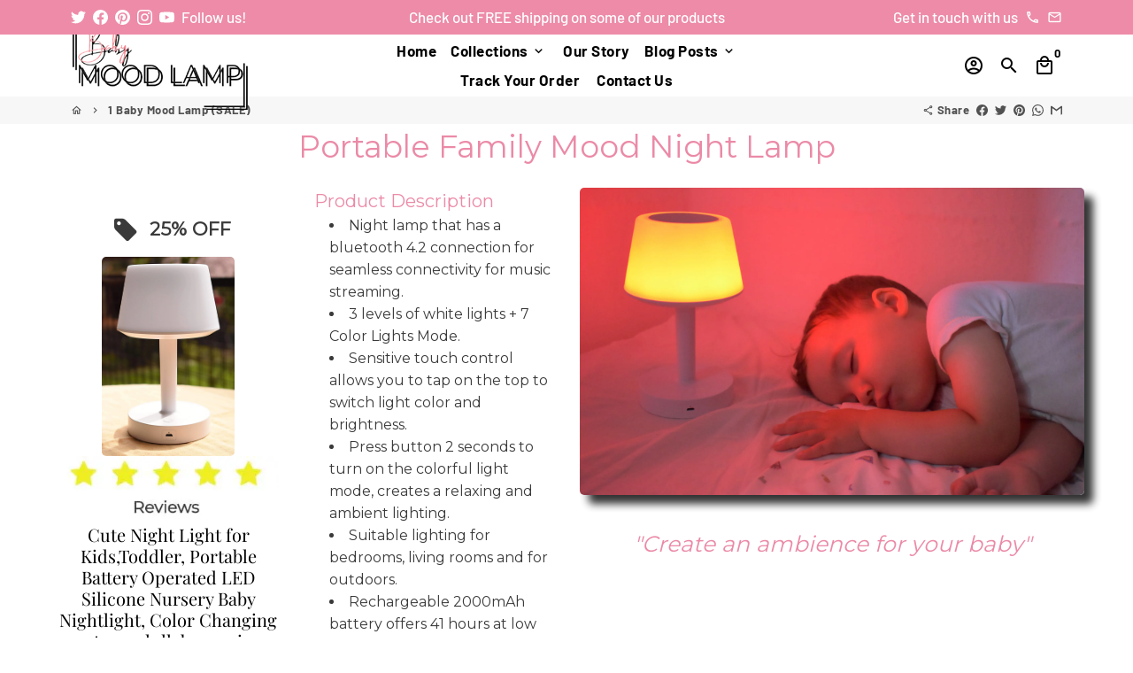

--- FILE ---
content_type: text/css
request_url: https://babymoodlampofficial.com/cdn/shop/t/6/assets/gem-page-65912144021.css?v=83498031919265999971619304752
body_size: 7462
content:
#e-1598359621390 h1,#e-1598359621390 h2,#e-1598359621390 h3,#e-1598359621390 h4,#e-1598359621390 h5,#e-1598359621390 h6{line-height:inherit!important;text-align:inherit!important;margin:0!important;padding:0!important}#e-1598359621390 .text-edit ul{list-style:disc inside!important}#e-1598359621390 .text-edit ol{list-style:decimal inside!important}#e-1598359621390 .text-edit ul li,#e-1598359621390 .text-edit ol li{list-style:inherit!important}#e-1598359621390 .text-edit font{font-size:inherit!important}@media (max-width: 767px){#e-1598359621390 .text-edit h1{font-size:35px!important;line-height:1.5em!important;letter-spacing:0px!important;font-family:Montserrat!important;color:#3a3a3a!important;text-transform:none!important}}@media (max-width: 991px) and (min-width: 768px){#e-1598359621390 .text-edit h1{font-size:35px!important;line-height:1.5em!important;letter-spacing:0px!important;font-family:Montserrat!important;color:#3a3a3a!important;text-transform:none!important}}@media (max-width: 1199px) and (min-width: 992px){#e-1598359621390 .text-edit h1{font-size:35px!important;line-height:1.5em!important;letter-spacing:0px!important;font-family:Montserrat!important;color:#3a3a3a!important;text-transform:none!important}}@media (min-width: 1200px){#e-1598359621390 .text-edit h1{font-size:35px!important;line-height:1.5em!important;letter-spacing:0px!important;font-family:Montserrat!important;color:#3a3a3a!important;text-transform:none!important}}@media (width: 767.2px){#e-1598359621390 .text-edit h1{font-size:35px!important;line-height:1.5em!important;letter-spacing:0px!important;font-family:Montserrat!important;color:#3a3a3a!important;text-transform:none!important}}#r-1598358816112{padding-bottom:10px}#r-1598358816112.gf_row-fluid{transform:none!important;margin-left:-50vw!important}#r-1598358816112>.gf_column{min-height:1px}@media (max-width: 767px){#r-1598358816112{max-width:1200px!important;padding-top:20px!important;padding-bottom:12px!important}}@media (max-width: 991px) and (min-width: 768px){#r-1598358816112{max-width:1200px!important;padding-top:20px!important;padding-bottom:12px!important}}@media (max-width: 1199px) and (min-width: 992px){#r-1598358816112{max-width:1200px!important;padding-top:20px!important;padding-bottom:12px!important}}@media (min-width: 1200px){#r-1598358816112{max-width:1200px!important;padding-top:20px!important;padding-bottom:12px!important}}@media (width: 767.2px){#r-1598358816112{max-width:1200px!important;padding-top:20px!important;padding-bottom:12px!important}}#r-1598360127816{padding-bottom:10px}#r-1598360127816.gf_row-fluid{transform:none!important;margin-left:-50vw!important}#r-1598360127816>.gf_column{min-height:1px}@media (max-width: 767px){#r-1598360127816{padding-top:18px!important}}@media (max-width: 991px) and (min-width: 768px){#r-1598360127816{padding-top:18px!important}}@media (max-width: 1199px) and (min-width: 992px){#r-1598360127816{padding-top:18px!important}}@media (min-width: 1200px){#r-1598360127816{padding-top:18px!important}}@media (width: 767.2px){#r-1598360127816{padding-top:18px!important}}#e-1598360391620 .gf_button{margin:0!important}#e-1598360391620 .gf_button-stretch{width:100%!important}#e-1598360391620 .gf_button>span{color:inherit!important;text-transform:inherit!important}@media (max-width: 767px){#e-1598360391620 .gf_button{font-size:13px!important;text-transform:none!important;font-family:Montserrat!important;background-color:#dc9832!important}}@media (max-width: 991px) and (min-width: 768px){#e-1598360391620 .gf_button{font-size:13px!important;text-transform:none!important;font-family:Montserrat!important;background-color:#dc9832!important}}@media (max-width: 1199px) and (min-width: 992px){#e-1598360391620 .gf_button{font-size:13px!important;text-transform:none!important;font-family:Montserrat!important;background-color:#dc9832!important}}@media (min-width: 1200px){#e-1598360391620 .gf_button{font-size:13px!important;text-transform:none!important;font-family:Montserrat!important;background-color:#dc9832!important}}@media (width: 767.2px){#e-1598360391620 .gf_button{font-size:13px!important;text-transform:none!important;font-family:Montserrat!important;background-color:#dc9832!important}}#r-1598360140812{padding-bottom:10px}#r-1598360140812.gf_row-fluid{transform:none!important;margin-left:-50vw!important}#r-1598360140812>.gf_column{min-height:1px}#e-1598360233734 h1,#e-1598360233734 h2,#e-1598360233734 h3,#e-1598360233734 h4,#e-1598360233734 h5,#e-1598360233734 h6{line-height:inherit!important;text-align:inherit!important;margin:0!important;padding:0!important}#e-1598360233734 .text-edit ul{list-style:disc inside!important}#e-1598360233734 .text-edit ol{list-style:decimal inside!important}#e-1598360233734 .text-edit ul li,#e-1598360233734 .text-edit ol li{list-style:inherit!important}#e-1598360233734 .text-edit font{font-size:inherit!important}@media (max-width: 767px){#e-1598360233734 .text-edit h1{font-size:17px!important;line-height:1.5em!important;letter-spacing:0px!important;font-family:Montserrat!important;color:#3a3a3a!important;text-transform:none!important}}@media (max-width: 991px) and (min-width: 768px){#e-1598360233734 .text-edit h1{font-size:17px!important;line-height:1.5em!important;letter-spacing:0px!important;font-family:Montserrat!important;color:#3a3a3a!important;text-transform:none!important}}@media (max-width: 1199px) and (min-width: 992px){#e-1598360233734 .text-edit h1{font-size:17px!important;line-height:1.5em!important;letter-spacing:0px!important;font-family:Montserrat!important;color:#3a3a3a!important;text-transform:none!important}}@media (min-width: 1200px){#e-1598360233734 .text-edit h1{font-size:17px!important;line-height:1.5em!important;letter-spacing:0px!important;font-family:Montserrat!important;color:#3a3a3a!important;text-transform:none!important}}@media (width: 767.2px){#e-1598360233734 .text-edit h1{font-size:17px!important;line-height:1.5em!important;letter-spacing:0px!important;font-family:Montserrat!important;color:#3a3a3a!important;text-transform:none!important}}#m-1599154461126{padding-top:30px!important;padding-bottom:30px!important;padding-left:10px;padding-right:10px}#m-1599154461126 a{border:none;text-decoration:none}#m-1599154461126 form{margin:0!important;padding:0!important;max-width:100%!important}#m-1599154461126 form input{margin:0!important}#m-1599154718457{padding-top:45px;padding-bottom:30px}#m-1599154718457 .gf_icon-list{display:inline-block}#m-1599154718457 .gf_icon-list>li{clear:both;position:relative;width:100%;list-style:none}#m-1599154718457 .gf-il-icon{display:inline-block;position:absolute;left:0;top:0;min-height:auto!important}#m-1599154718457 .gf-il-content{display:block;min-height:auto!important}#m-1599154718457 .text-edit{padding-left:5px}@media (max-width: 767px){#m-1599154718457{padding-top:0!important;padding-bottom:0!important}}@media (max-width: 991px) and (min-width: 768px){#m-1599154718457{padding-top:0!important;padding-bottom:0!important}}@media (max-width: 1199px) and (min-width: 992px){#m-1599154718457{padding-top:0!important;padding-bottom:0!important}}@media (min-width: 1200px){#m-1599154718457{padding-top:0!important;padding-bottom:0!important}}@media (width: 767.2px){#m-1599154718457{padding-top:0!important;padding-bottom:0!important}}#e-1599154718457-1 .gf_icon-wrap{display:inline-block;font-size:32px;line-height:1.1em}@media (max-width: 767px){#e-1599154718457-1 .gf_icon-wrap{font-size:30px!important}}@media (max-width: 991px) and (min-width: 768px){#e-1599154718457-1 .gf_icon-wrap{font-size:30px!important}}@media (max-width: 1199px) and (min-width: 992px){#e-1599154718457-1 .gf_icon-wrap{font-size:30px!important}}@media (min-width: 1200px){#e-1599154718457-1 .gf_icon-wrap{font-size:30px!important}}@media (width: 767.2px){#e-1599154718457-1 .gf_icon-wrap{font-size:30px!important}}#e-1599154718457-2 .text-edit{line-height:1.6!important}#e-1599154718457-2 h1,#e-1599154718457-2 h2,#e-1599154718457-2 h3,#e-1599154718457-2 h4,#e-1599154718457-2 h5,#e-1599154718457-2 h6{line-height:inherit!important;text-align:inherit!important;margin:0!important;padding:0!important}#e-1599154718457-2 .text-edit ul{list-style:disc inside!important}#e-1599154718457-2 .text-edit ol{list-style:decimal inside!important}#e-1599154718457-2 .text-edit ul li,#e-1599154718457-2 .text-edit ol li{list-style:inherit!important}#e-1599154718457-2 .text-edit>p{font-size:inherit!important;font-family:inherit!important;line-height:inherit!important;text-align:inherit!important;color:inherit!important;margin:0!important;padding:0!important}#e-1599154718457-2 .text-edit font{font-size:inherit!important}@media (max-width: 767px){#e-1599154718457-2 .text-edit{font-size:21px!important;line-height:1.6em!important;letter-spacing:0px!important;font-family:Montserrat!important;color:#3a3a3a!important;text-transform:none!important}}@media (max-width: 991px) and (min-width: 768px){#e-1599154718457-2 .text-edit{font-size:21px!important;line-height:1.6em!important;letter-spacing:0px!important;font-family:Montserrat!important;color:#3a3a3a!important;text-transform:none!important}}@media (max-width: 1199px) and (min-width: 992px){#e-1599154718457-2 .text-edit{font-size:21px!important;line-height:1.6em!important;letter-spacing:0px!important;font-family:Montserrat!important;color:#3a3a3a!important;text-transform:none!important}}@media (min-width: 1200px){#e-1599154718457-2 .text-edit{font-size:21px!important;line-height:1.6em!important;letter-spacing:0px!important;font-family:Montserrat!important;color:#3a3a3a!important;text-transform:none!important}}@media (width: 767.2px){#e-1599154718457-2 .text-edit{font-size:21px!important;line-height:1.6em!important;letter-spacing:0px!important;font-family:Montserrat!important;color:#3a3a3a!important;text-transform:none!important}}#m-1599154461126-0 .module a{display:block;position:relative}#m-1599154461126-0 .module[data-effect=hover] .gf_product-image-hover{position:absolute;top:0;z-index:-1;opacity:0;-webkit-transition:all .3s ease-in-out;-moz-transition:all .3s ease-in-out;-o-transition:all .3s ease-in-out;transition:all .3s ease-in-out}#m-1599154461126-0 .module[data-effect=hover]:hover .gf_product-image-hover{opacity:1;z-index:1}#m-1599154461126-0 .module[data-effect=hover].gf_module-left .gf_product-image-hover{left:0}#m-1599154461126-0 .module[data-effect=hover].gf_module-center .gf_product-image-hover{left:50%;-webkit-transform:translateX(-50%);-moz-transform:translateX(-50%);-ms-transform:translateX(-50%);-o-transform:translateX(-50%);transform:translate(-50%)}#m-1599154461126-0 .module[data-effect=hover].gf_module-right .gf_product-image-hover{right:0}#m-1599154461126-1 .gf_product-title{display:inline-block;text-decoration:none;font-size:20px;line-height:1.2em!important}#m-1599154461126-1 h1,#m-1599154461126-1 h2,#m-1599154461126-1 h3,#m-1599154461126-1 h4,#m-1599154461126-1 h5,#m-1599154461126-1 h6{line-height:inherit!important;margin:0!important;padding:0!important;text-align:inherit!important}#m-1599154461126-1 p{font-size:inherit!important;line-height:inherit!important;margin:0!important;padding:0!important}#m-1599154461126-2 .gf_product-compare-price{position:relative}#m-1599154461126-2 .gf_product-compare-price:after{content:"";position:absolute;top:50%;left:0;height:1px;background:#333;width:100%;transform:translateY(0)}#m-1599154461126-2 .gf_pq-discount{border:solid 1px #333333;padding:5px}#m-1599154461126-3 .gf_add-to-cart{display:inline-block;max-width:100%}#m-1599154461126-3 .gf_button-stretch{width:100%!important}#m-1599154461126-3 .gf_button-soldout{cursor:no-drop}#m-1599154461126-3 .gf_add-to-cart>span{text-transform:inherit!important}#m-1599154461126-3 .ajaxified-cart-feedback{display:block;line-height:1.7em;font-size:90%;vertical-align:middle;margin:0;padding:5px 0}#m-1599154461126-3 .ajaxified-cart-feedback.success{color:#3d9970}#m-1599154461126-3 .ajaxified-cart-feedback.error{color:#d02e2e;background-color:#fff6f6;border-color:#d02e2e}#m-1599154461126-3 .ajaxified-cart-feedback a{border-bottom:1px solid #50b3da}@media (max-width: 767px){#m-1599154461126-3 .gf_add-to-cart{font-family:Montserrat!important;background-color:none!important;color:none!important;width:500px!important;height:40px!important;line-height:40px!important;padding:0 18px 0 .1px!important}}@media (max-width: 991px) and (min-width: 768px){#m-1599154461126-3 .gf_add-to-cart{font-family:Montserrat!important;background-color:none!important;color:none!important;width:500px!important;height:40px!important;line-height:40px!important;padding:0 36px 0 .2px!important}}@media (max-width: 1199px) and (min-width: 992px){#m-1599154461126-3 .gf_add-to-cart{font-family:Montserrat!important;background-color:none!important;color:none!important;width:500px!important;height:40px!important;line-height:40px!important;padding:0 180px 0 1px!important}}@media (min-width: 1200px){#m-1599154461126-3 .gf_add-to-cart{font-family:Montserrat!important;background-color:none!important;color:none!important;width:500px!important;height:40px!important;line-height:40px!important;padding:0!important}}@media (width: 767.2px){#m-1599154461126-3 .gf_add-to-cart{font-family:Montserrat!important;background-color:none!important;color:none!important;width:500px!important;height:40px!important;line-height:40px!important;padding:0 18px 0 .1px!important}}@media (max-width: 767px){#e-1599377955172 .gf_image{width:100%!important;height:auto!important}}@media (max-width: 991px) and (min-width: 768px){#e-1599377955172 .gf_image{width:100%!important;height:auto!important}}@media (max-width: 1199px) and (min-width: 992px){#e-1599377955172 .gf_image{width:100%!important;height:auto!important}}@media (min-width: 1200px){#e-1599377955172 .gf_image{width:100%!important;height:auto!important}}@media (width: 767.2px){#e-1599377955172 .gf_image{width:100%!important;height:auto!important}}#e-1614170406633 .text-edit{line-height:1.6!important}#e-1614170406633 h1,#e-1614170406633 h2,#e-1614170406633 h3,#e-1614170406633 h4,#e-1614170406633 h5,#e-1614170406633 h6{line-height:inherit!important;text-align:inherit!important;margin:0!important;padding:0!important}#e-1614170406633 .text-edit ul{list-style:disc inside!important}#e-1614170406633 .text-edit ol{list-style:decimal inside!important}#e-1614170406633 .text-edit ul li,#e-1614170406633 .text-edit ol li{list-style:inherit!important}#e-1614170406633 .text-edit>p{font-size:inherit!important;font-family:inherit!important;line-height:inherit!important;text-align:inherit!important;color:inherit!important;margin:0!important;padding:0!important}#e-1614170406633 .text-edit font{font-size:inherit!important}@media (max-width: 767px){#e-1614170406633 .text-edit{font-size:13px!important;line-height:1.6em!important;letter-spacing:0px!important;color:#3a3a3a!important;text-transform:none!important}}@media (max-width: 991px) and (min-width: 768px){#e-1614170406633 .text-edit{font-size:13px!important;line-height:1.6em!important;letter-spacing:0px!important;color:#3a3a3a!important;text-transform:none!important}}@media (max-width: 1199px) and (min-width: 992px){#e-1614170406633 .text-edit{font-size:13px!important;line-height:1.6em!important;letter-spacing:0px!important;color:#3a3a3a!important;text-transform:none!important}}@media (min-width: 1200px){#e-1614170406633 .text-edit{font-size:13px!important;line-height:1.6em!important;letter-spacing:0px!important;color:#3a3a3a!important;text-transform:none!important}}@media (width: 767.2px){#e-1614170406633 .text-edit{font-size:13px!important;line-height:1.6em!important;letter-spacing:0px!important;color:#3a3a3a!important;text-transform:none!important}}#e-1598454325678 h1,#e-1598454325678 h2,#e-1598454325678 h3,#e-1598454325678 h4,#e-1598454325678 h5,#e-1598454325678 h6{line-height:inherit!important;text-align:inherit!important;margin:0!important;padding:0!important}#e-1598454325678 .text-edit ul{list-style:disc inside!important}#e-1598454325678 .text-edit ol{list-style:decimal inside!important}#e-1598454325678 .text-edit ul li,#e-1598454325678 .text-edit ol li{list-style:inherit!important}#e-1598454325678 .text-edit font{font-size:inherit!important}@media (max-width: 767px){#e-1598454325678{margin-left:20px!important}#e-1598454325678 .text-edit h1{font-size:20px!important;line-height:1.5em!important;letter-spacing:0px!important;color:#eb8aa7!important;text-transform:none!important;font-family:Montserrat!important}}@media (max-width: 991px) and (min-width: 768px){#e-1598454325678 .text-edit h1{font-size:20px!important;line-height:1.5em!important;letter-spacing:0px!important;color:#eb8aa7!important;text-transform:none!important;font-family:Montserrat!important}}@media (max-width: 1199px) and (min-width: 992px){#e-1598454325678 .text-edit h1{font-size:20px!important;line-height:1.5em!important;letter-spacing:0px!important;color:#eb8aa7!important;text-transform:none!important;font-family:Montserrat!important}}@media (min-width: 1200px){#e-1598454325678 .text-edit h1{font-size:20px!important;line-height:1.5em!important;letter-spacing:0px!important;color:#eb8aa7!important;text-transform:none!important;font-family:Montserrat!important}}@media (width: 767.2px){#e-1598454325678{margin-left:20px!important}#e-1598454325678 .text-edit h1{font-size:20px!important;line-height:1.5em!important;letter-spacing:0px!important;color:#eb8aa7!important;text-transform:none!important;font-family:Montserrat!important}}#e-1598391072981 .text-edit{line-height:1.6!important}#e-1598391072981 h1,#e-1598391072981 h2,#e-1598391072981 h3,#e-1598391072981 h4,#e-1598391072981 h5,#e-1598391072981 h6{line-height:inherit!important;text-align:inherit!important;margin:0!important;padding:0!important}#e-1598391072981 .text-edit ul{list-style:disc inside!important}#e-1598391072981 .text-edit ol{list-style:decimal inside!important}#e-1598391072981 .text-edit ul li,#e-1598391072981 .text-edit ol li{list-style:inherit!important}#e-1598391072981 .text-edit>p{font-size:inherit!important;font-family:inherit!important;line-height:inherit!important;text-align:inherit!important;color:inherit!important;margin:0!important;padding:0!important}#e-1598391072981 .text-edit font{font-size:inherit!important}@media (max-width: 767px){#e-1598391072981{margin-left:20px!important;margin-right:20px!important}#e-1598391072981 .text-edit{font-size:16px!important;line-height:1.6em!important;letter-spacing:0px!important;color:#3a3a3a!important;text-transform:none!important;font-family:Montserrat!important}}@media (max-width: 991px) and (min-width: 768px){#e-1598391072981 .text-edit{font-size:16px!important;line-height:1.6em!important;letter-spacing:0px!important;color:#3a3a3a!important;text-transform:none!important;font-family:Montserrat!important}}@media (max-width: 1199px) and (min-width: 992px){#e-1598391072981 .text-edit{font-size:16px!important;line-height:1.6em!important;letter-spacing:0px!important;color:#3a3a3a!important;text-transform:none!important;font-family:Montserrat!important}}@media (min-width: 1200px){#e-1598391072981 .text-edit{font-size:16px!important;line-height:1.6em!important;letter-spacing:0px!important;color:#3a3a3a!important;text-transform:none!important;font-family:Montserrat!important}}@media (width: 767.2px){#e-1598391072981{margin-left:20px!important;margin-right:20px!important}#e-1598391072981 .text-edit{font-size:16px!important;line-height:1.6em!important;letter-spacing:0px!important;color:#3a3a3a!important;text-transform:none!important;font-family:Montserrat!important}}@media (max-width: 767px){#e-1598358905546 .gf_image{width:100%!important;height:auto!important;border-style:solid!important;border-width:0px!important;box-shadow:9.899494936611665px 9.899494936611664px 10px #333!important}}@media (max-width: 991px) and (min-width: 768px){#e-1598358905546 .gf_image{width:100%!important;height:auto!important;border-style:solid!important;border-width:0px!important;box-shadow:9.899494936611665px 9.899494936611664px 10px #333!important}}@media (max-width: 1199px) and (min-width: 992px){#e-1598358905546 .gf_image{width:100%!important;height:auto!important;border-style:solid!important;border-width:0px!important;box-shadow:9.899494936611665px 9.899494936611664px 10px #333!important}}@media (min-width: 1200px){#e-1598358905546 .gf_image{width:100%!important;height:auto!important;border-style:solid!important;border-width:0px!important;box-shadow:9.899494936611665px 9.899494936611664px 10px #333!important}}@media (width: 767.2px){#e-1598358905546 .gf_image{width:100%!important;height:auto!important;border-style:solid!important;border-width:0px!important;box-shadow:9.899494936611665px 9.899494936611664px 10px #333!important}}#e-1598458668328 h1,#e-1598458668328 h2,#e-1598458668328 h3,#e-1598458668328 h4,#e-1598458668328 h5,#e-1598458668328 h6{line-height:inherit!important;text-align:inherit!important;margin:0!important;padding:0!important}#e-1598458668328 .text-edit ul{list-style:disc inside!important}#e-1598458668328 .text-edit ol{list-style:decimal inside!important}#e-1598458668328 .text-edit ul li,#e-1598458668328 .text-edit ol li{list-style:inherit!important}#e-1598458668328 .text-edit font{font-size:inherit!important}@media (max-width: 767px){#e-1598458668328 .text-edit h1{font-size:25px!important;line-height:1.5em!important;letter-spacing:0px!important;font-family:Montserrat!important;color:#eb8aa7!important;text-transform:none!important}}@media (max-width: 991px) and (min-width: 768px){#e-1598458668328 .text-edit h1{font-size:25px!important;line-height:1.5em!important;letter-spacing:0px!important;font-family:Montserrat!important;color:#eb8aa7!important;text-transform:none!important}}@media (max-width: 1199px) and (min-width: 992px){#e-1598458668328 .text-edit h1{font-size:25px!important;line-height:1.5em!important;letter-spacing:0px!important;font-family:Montserrat!important;color:#eb8aa7!important;text-transform:none!important}}@media (min-width: 1200px){#e-1598458668328 .text-edit h1{font-size:25px!important;line-height:1.5em!important;letter-spacing:0px!important;font-family:Montserrat!important;color:#eb8aa7!important;text-transform:none!important}}@media (width: 767.2px){#e-1598458668328 .text-edit h1{font-size:25px!important;line-height:1.5em!important;letter-spacing:0px!important;font-family:Montserrat!important;color:#eb8aa7!important;text-transform:none!important}}#r-1598458509015{padding-bottom:10px}#r-1598458509015.gf_row-fluid{transform:none!important;margin-left:-50vw!important}#r-1598458509015>.gf_column{min-height:1px}@media (max-width: 767px){#r-1598458509015{padding-top:150px!important}}@media (max-width: 991px) and (min-width: 768px){#r-1598458509015{padding-top:150px!important}}@media (max-width: 1199px) and (min-width: 992px){#r-1598458509015{padding-top:150px!important}}@media (min-width: 1200px){#r-1598458509015{padding-top:150px!important}}@media (width: 767.2px){#r-1598458509015{padding-top:150px!important}}#e-1598458523722 h1,#e-1598458523722 h2,#e-1598458523722 h3,#e-1598458523722 h4,#e-1598458523722 h5,#e-1598458523722 h6{line-height:inherit!important;text-align:inherit!important;margin:0!important;padding:0!important}#e-1598458523722 .text-edit ul{list-style:disc inside!important}#e-1598458523722 .text-edit ol{list-style:decimal inside!important}#e-1598458523722 .text-edit ul li,#e-1598458523722 .text-edit ol li{list-style:inherit!important}#e-1598458523722 .text-edit font{font-size:inherit!important}@media (max-width: 767px){#e-1598458523722{margin-bottom:13px!important}#e-1598458523722 .text-edit h3{font-size:35px!important;line-height:1.2em!important;letter-spacing:0px!important;color:#eb8aa7!important;text-transform:none!important;font-family:Montserrat!important}#e-1598458523722 .text-edit h1{font-size:18px!important;line-height:1.5em!important;letter-spacing:0px!important;color:#3d4246!important}}@media (max-width: 991px) and (min-width: 768px){#e-1598458523722{margin-bottom:13px!important}#e-1598458523722 .text-edit h3{font-size:35px!important;line-height:1.2em!important;letter-spacing:0px!important;color:#eb8aa7!important;text-transform:none!important;font-family:Montserrat!important}#e-1598458523722 .text-edit h1{font-size:18px!important;line-height:1.5em!important;letter-spacing:0px!important;color:#3d4246!important}}@media (max-width: 1199px) and (min-width: 992px){#e-1598458523722{margin-bottom:13px!important}#e-1598458523722 .text-edit h3{font-size:35px!important;line-height:1.2em!important;letter-spacing:0px!important;color:#eb8aa7!important;text-transform:none!important;font-family:Montserrat!important}#e-1598458523722 .text-edit h1{font-size:18px!important;line-height:1.5em!important;letter-spacing:0px!important;color:#3d4246!important}}@media (min-width: 1200px){#e-1598458523722{margin-bottom:13px!important}#e-1598458523722 .text-edit h3{font-size:35px!important;line-height:1.2em!important;letter-spacing:0px!important;color:#eb8aa7!important;text-transform:none!important;font-family:Montserrat!important}#e-1598458523722 .text-edit h1{font-size:18px!important;line-height:1.5em!important;letter-spacing:0px!important;color:#3d4246!important}}@media (width: 767.2px){#e-1598458523722{margin-bottom:13px!important}#e-1598458523722 .text-edit h3{font-size:35px!important;line-height:1.2em!important;letter-spacing:0px!important;color:#eb8aa7!important;text-transform:none!important;font-family:Montserrat!important}#e-1598458523722 .text-edit h1{font-size:18px!important;line-height:1.5em!important;letter-spacing:0px!important;color:#3d4246!important}}#r-1598358850075{padding-bottom:10px}#r-1598358850075.gf_row-fluid{transform:none!important;margin-left:-50vw!important}#r-1598358850075>.gf_column{min-height:1px}@media (max-width: 767px){#r-1598358850075{padding-top:0!important;max-width:1200px!important;border-width:1px!important;border-style:solid!important}}@media (max-width: 991px) and (min-width: 768px){#r-1598358850075{padding-top:0!important;max-width:1200px!important;border-width:1px!important;border-style:solid!important}}@media (max-width: 1199px) and (min-width: 992px){#r-1598358850075{padding-top:0!important;max-width:1200px!important;border-width:1px!important;border-style:solid!important}}@media (min-width: 1200px){#r-1598358850075{padding-top:0!important;max-width:1200px!important;border-width:1px!important;border-style:solid!important}}@media (width: 767.2px){#r-1598358850075{padding-top:0!important;max-width:1200px!important;border-width:1px!important;border-style:solid!important}}#m-1598358997322{padding-top:45px;padding-bottom:30px}#m-1598358997322 .gf_icon-list{display:inline-block}#m-1598358997322 .gf_icon-list>li{clear:both;position:relative;width:100%;list-style:none}#m-1598358997322 .gf-il-icon{display:inline-block;position:absolute;left:0;top:0;min-height:auto!important}#m-1598358997322 .gf-il-content{display:block;min-height:auto!important}#m-1598358997322 .text-edit{padding-left:5px}@media (max-width: 767px){#m-1598358997322{padding-top:41px!important;margin-left:20px!important;padding-bottom:0!important;margin-right:20px!important}}@media (max-width: 991px) and (min-width: 768px){#m-1598358997322{padding-top:41px!important;margin-left:2px!important}}@media (max-width: 1199px) and (min-width: 992px){#m-1598358997322{padding-top:41px!important;margin-left:10px!important}}@media (min-width: 1200px){#m-1598358997322{padding-top:41px!important;margin-left:100px!important}}@media (width: 767.2px){#m-1598358997322{padding-top:41px!important;margin-left:20px!important;padding-bottom:0!important;margin-right:20px!important}}#e-1598358997322-3 .gf_icon-wrap{display:inline-block;font-size:32px;line-height:1.1em}@media (max-width: 767px){#e-1598358997322-3 .gf_icon-wrap{font-size:30px!important}}@media (max-width: 991px) and (min-width: 768px){#e-1598358997322-3 .gf_icon-wrap{font-size:30px!important}}@media (max-width: 1199px) and (min-width: 992px){#e-1598358997322-3 .gf_icon-wrap{font-size:30px!important}}@media (min-width: 1200px){#e-1598358997322-3 .gf_icon-wrap{font-size:30px!important}}@media (width: 767.2px){#e-1598358997322-3 .gf_icon-wrap{font-size:30px!important}}#e-1598358997322-4 .text-edit{line-height:1.6!important}#e-1598358997322-4 h1,#e-1598358997322-4 h2,#e-1598358997322-4 h3,#e-1598358997322-4 h4,#e-1598358997322-4 h5,#e-1598358997322-4 h6{line-height:inherit!important;text-align:inherit!important;margin:0!important;padding:0!important}#e-1598358997322-4 .text-edit ul{list-style:disc inside!important}#e-1598358997322-4 .text-edit ol{list-style:decimal inside!important}#e-1598358997322-4 .text-edit ul li,#e-1598358997322-4 .text-edit ol li{list-style:inherit!important}#e-1598358997322-4 .text-edit>p{font-size:inherit!important;font-family:inherit!important;line-height:inherit!important;text-align:inherit!important;color:inherit!important;margin:0!important;padding:0!important}#e-1598358997322-4 .text-edit font{font-size:inherit!important}@media (max-width: 767px){#e-1598358997322-4 .text-edit{font-size:17px!important;line-height:1.6em!important;letter-spacing:0px!important;font-family:Montserrat!important;color:#3a3a3a!important;text-transform:none!important}}@media (max-width: 991px) and (min-width: 768px){#e-1598358997322-4 .text-edit{font-size:17px!important;line-height:1.6em!important;letter-spacing:0px!important;font-family:Montserrat!important;color:#3a3a3a!important;text-transform:none!important}}@media (max-width: 1199px) and (min-width: 992px){#e-1598358997322-4 .text-edit{font-size:17px!important;line-height:1.6em!important;letter-spacing:0px!important;font-family:Montserrat!important;color:#3a3a3a!important;text-transform:none!important}}@media (min-width: 1200px){#e-1598358997322-4 .text-edit{font-size:17px!important;line-height:1.6em!important;letter-spacing:0px!important;font-family:Montserrat!important;color:#3a3a3a!important;text-transform:none!important}}@media (width: 767.2px){#e-1598358997322-4 .text-edit{font-size:17px!important;line-height:1.6em!important;letter-spacing:0px!important;font-family:Montserrat!important;color:#3a3a3a!important;text-transform:none!important}}#e-1598358997322-5 .gf_icon-wrap{display:inline-block;font-size:32px;line-height:1.1em}@media (max-width: 767px){#e-1598358997322-5 .gf_icon-wrap{font-size:30px!important}}@media (max-width: 991px) and (min-width: 768px){#e-1598358997322-5 .gf_icon-wrap{font-size:30px!important}}@media (max-width: 1199px) and (min-width: 992px){#e-1598358997322-5 .gf_icon-wrap{font-size:30px!important}}@media (min-width: 1200px){#e-1598358997322-5 .gf_icon-wrap{font-size:30px!important}}@media (width: 767.2px){#e-1598358997322-5 .gf_icon-wrap{font-size:30px!important}}#e-1598358997322-6 .text-edit{line-height:1.6!important}#e-1598358997322-6 h1,#e-1598358997322-6 h2,#e-1598358997322-6 h3,#e-1598358997322-6 h4,#e-1598358997322-6 h5,#e-1598358997322-6 h6{line-height:inherit!important;text-align:inherit!important;margin:0!important;padding:0!important}#e-1598358997322-6 .text-edit ul{list-style:disc inside!important}#e-1598358997322-6 .text-edit ol{list-style:decimal inside!important}#e-1598358997322-6 .text-edit ul li,#e-1598358997322-6 .text-edit ol li{list-style:inherit!important}#e-1598358997322-6 .text-edit>p{font-size:inherit!important;font-family:inherit!important;line-height:inherit!important;text-align:inherit!important;color:inherit!important;margin:0!important;padding:0!important}#e-1598358997322-6 .text-edit font{font-size:inherit!important}@media (max-width: 767px){#e-1598358997322-6 .text-edit{font-size:17px!important;line-height:1.6em!important;letter-spacing:0px!important;font-family:Montserrat!important;color:#3a3a3a!important;text-transform:none!important}}@media (max-width: 991px) and (min-width: 768px){#e-1598358997322-6 .text-edit{font-size:17px!important;line-height:1.6em!important;letter-spacing:0px!important;font-family:Montserrat!important;color:#3a3a3a!important;text-transform:none!important}}@media (max-width: 1199px) and (min-width: 992px){#e-1598358997322-6 .text-edit{font-size:17px!important;line-height:1.6em!important;letter-spacing:0px!important;font-family:Montserrat!important;color:#3a3a3a!important;text-transform:none!important}}@media (min-width: 1200px){#e-1598358997322-6 .text-edit{font-size:17px!important;line-height:1.6em!important;letter-spacing:0px!important;font-family:Montserrat!important;color:#3a3a3a!important;text-transform:none!important}}@media (width: 767.2px){#e-1598358997322-6 .text-edit{font-size:17px!important;line-height:1.6em!important;letter-spacing:0px!important;font-family:Montserrat!important;color:#3a3a3a!important;text-transform:none!important}}#e-1598358997293 .gf_icon-wrap{display:inline-block;font-size:32px;line-height:1.1em}@media (max-width: 767px){#e-1598358997293 .gf_icon-wrap{font-size:30px!important}}@media (max-width: 991px) and (min-width: 768px){#e-1598358997293 .gf_icon-wrap{font-size:30px!important}}@media (max-width: 1199px) and (min-width: 992px){#e-1598358997293 .gf_icon-wrap{font-size:30px!important}}@media (min-width: 1200px){#e-1598358997293 .gf_icon-wrap{font-size:30px!important}}@media (width: 767.2px){#e-1598358997293 .gf_icon-wrap{font-size:30px!important}}#e-1598358997312 .text-edit{line-height:1.6!important}#e-1598358997312 h1,#e-1598358997312 h2,#e-1598358997312 h3,#e-1598358997312 h4,#e-1598358997312 h5,#e-1598358997312 h6{line-height:inherit!important;text-align:inherit!important;margin:0!important;padding:0!important}#e-1598358997312 .text-edit ul{list-style:disc inside!important}#e-1598358997312 .text-edit ol{list-style:decimal inside!important}#e-1598358997312 .text-edit ul li,#e-1598358997312 .text-edit ol li{list-style:inherit!important}#e-1598358997312 .text-edit>p{font-size:inherit!important;font-family:inherit!important;line-height:inherit!important;text-align:inherit!important;color:inherit!important;margin:0!important;padding:0!important}#e-1598358997312 .text-edit font{font-size:inherit!important}@media (max-width: 767px){#e-1598358997312 .text-edit{font-size:17px!important;line-height:1.6em!important;letter-spacing:0px!important;font-family:Montserrat!important;color:#3a3a3a!important;text-transform:none!important}}@media (max-width: 991px) and (min-width: 768px){#e-1598358997312 .text-edit{font-size:17px!important;line-height:1.6em!important;letter-spacing:0px!important;font-family:Montserrat!important;color:#3a3a3a!important;text-transform:none!important}}@media (max-width: 1199px) and (min-width: 992px){#e-1598358997312 .text-edit{font-size:17px!important;line-height:1.6em!important;letter-spacing:0px!important;font-family:Montserrat!important;color:#3a3a3a!important;text-transform:none!important}}@media (min-width: 1200px){#e-1598358997312 .text-edit{font-size:17px!important;line-height:1.6em!important;letter-spacing:0px!important;font-family:Montserrat!important;color:#3a3a3a!important;text-transform:none!important}}@media (width: 767.2px){#e-1598358997312 .text-edit{font-size:17px!important;line-height:1.6em!important;letter-spacing:0px!important;font-family:Montserrat!important;color:#3a3a3a!important;text-transform:none!important}}#m-1598359261323{padding-top:45px;padding-bottom:30px}#m-1598359261323 .gf_icon-list{display:inline-block}#m-1598359261323 .gf_icon-list>li{clear:both;position:relative;width:100%;list-style:none}#m-1598359261323 .gf-il-icon{display:inline-block;position:absolute;left:0;top:0;min-height:auto!important}#m-1598359261323 .gf-il-content{display:block;min-height:auto!important}#m-1598359261323 .text-edit{padding-left:5px}@media (max-width: 767px){#m-1598359261323{padding-top:1px!important;margin-left:20px!important;margin-right:20px!important}}@media (max-width: 991px) and (min-width: 768px){#m-1598359261323{padding-top:41px!important;margin-left:2px!important}}@media (max-width: 1199px) and (min-width: 992px){#m-1598359261323{padding-top:41px!important;margin-left:10px!important}}@media (min-width: 1200px){#m-1598359261323{padding-top:41px!important;margin-left:100px!important}}@media (width: 767.2px){#m-1598359261323{padding-top:1px!important;margin-left:20px!important;margin-right:20px!important}}#e-1598359261262 .gf_icon-wrap{display:inline-block;font-size:32px;line-height:1.1em}@media (max-width: 767px){#e-1598359261262 .gf_icon-wrap{font-size:30px!important}}@media (max-width: 991px) and (min-width: 768px){#e-1598359261262 .gf_icon-wrap{font-size:30px!important}}@media (max-width: 1199px) and (min-width: 992px){#e-1598359261262 .gf_icon-wrap{font-size:30px!important}}@media (min-width: 1200px){#e-1598359261262 .gf_icon-wrap{font-size:30px!important}}@media (width: 767.2px){#e-1598359261262 .gf_icon-wrap{font-size:30px!important}}#e-1598359261254 .text-edit{line-height:1.6!important}#e-1598359261254 h1,#e-1598359261254 h2,#e-1598359261254 h3,#e-1598359261254 h4,#e-1598359261254 h5,#e-1598359261254 h6{line-height:inherit!important;text-align:inherit!important;margin:0!important;padding:0!important}#e-1598359261254 .text-edit ul{list-style:disc inside!important}#e-1598359261254 .text-edit ol{list-style:decimal inside!important}#e-1598359261254 .text-edit ul li,#e-1598359261254 .text-edit ol li{list-style:inherit!important}#e-1598359261254 .text-edit>p{font-size:inherit!important;font-family:inherit!important;line-height:inherit!important;text-align:inherit!important;color:inherit!important;margin:0!important;padding:0!important}#e-1598359261254 .text-edit font{font-size:inherit!important}@media (max-width: 767px){#e-1598359261254 .text-edit{font-size:17px!important;line-height:1.6em!important;letter-spacing:0px!important;font-family:Montserrat!important;color:#3a3a3a!important;text-transform:none!important}}@media (max-width: 991px) and (min-width: 768px){#e-1598359261254 .text-edit{font-size:17px!important;line-height:1.6em!important;letter-spacing:0px!important;font-family:Montserrat!important;color:#3a3a3a!important;text-transform:none!important}}@media (max-width: 1199px) and (min-width: 992px){#e-1598359261254 .text-edit{font-size:17px!important;line-height:1.6em!important;letter-spacing:0px!important;font-family:Montserrat!important;color:#3a3a3a!important;text-transform:none!important}}@media (min-width: 1200px){#e-1598359261254 .text-edit{font-size:17px!important;line-height:1.6em!important;letter-spacing:0px!important;font-family:Montserrat!important;color:#3a3a3a!important;text-transform:none!important}}@media (width: 767.2px){#e-1598359261254 .text-edit{font-size:17px!important;line-height:1.6em!important;letter-spacing:0px!important;font-family:Montserrat!important;color:#3a3a3a!important;text-transform:none!important}}#e-1598359261255 .gf_icon-wrap{display:inline-block;font-size:32px;line-height:1.1em}@media (max-width: 767px){#e-1598359261255 .gf_icon-wrap{font-size:30px!important}}@media (max-width: 991px) and (min-width: 768px){#e-1598359261255 .gf_icon-wrap{font-size:30px!important}}@media (max-width: 1199px) and (min-width: 992px){#e-1598359261255 .gf_icon-wrap{font-size:30px!important}}@media (min-width: 1200px){#e-1598359261255 .gf_icon-wrap{font-size:30px!important}}@media (width: 767.2px){#e-1598359261255 .gf_icon-wrap{font-size:30px!important}}#e-1598359261296 .text-edit{line-height:1.6!important}#e-1598359261296 h1,#e-1598359261296 h2,#e-1598359261296 h3,#e-1598359261296 h4,#e-1598359261296 h5,#e-1598359261296 h6{line-height:inherit!important;text-align:inherit!important;margin:0!important;padding:0!important}#e-1598359261296 .text-edit ul{list-style:disc inside!important}#e-1598359261296 .text-edit ol{list-style:decimal inside!important}#e-1598359261296 .text-edit ul li,#e-1598359261296 .text-edit ol li{list-style:inherit!important}#e-1598359261296 .text-edit>p{font-size:inherit!important;font-family:inherit!important;line-height:inherit!important;text-align:inherit!important;color:inherit!important;margin:0!important;padding:0!important}#e-1598359261296 .text-edit font{font-size:inherit!important}@media (max-width: 767px){#e-1598359261296 .text-edit{font-size:17px!important;line-height:1.6em!important;letter-spacing:0px!important;font-family:Montserrat!important;color:#3a3a3a!important;text-transform:none!important}}@media (max-width: 991px) and (min-width: 768px){#e-1598359261296 .text-edit{font-size:17px!important;line-height:1.6em!important;letter-spacing:0px!important;font-family:Montserrat!important;color:#3a3a3a!important;text-transform:none!important}}@media (max-width: 1199px) and (min-width: 992px){#e-1598359261296 .text-edit{font-size:17px!important;line-height:1.6em!important;letter-spacing:0px!important;font-family:Montserrat!important;color:#3a3a3a!important;text-transform:none!important}}@media (min-width: 1200px){#e-1598359261296 .text-edit{font-size:17px!important;line-height:1.6em!important;letter-spacing:0px!important;font-family:Montserrat!important;color:#3a3a3a!important;text-transform:none!important}}@media (width: 767.2px){#e-1598359261296 .text-edit{font-size:17px!important;line-height:1.6em!important;letter-spacing:0px!important;font-family:Montserrat!important;color:#3a3a3a!important;text-transform:none!important}}#r-1598358720575{padding-bottom:10px}#r-1598358720575.gf_row-fluid{transform:none!important;margin-left:-50vw!important}#r-1598358720575>.gf_column{min-height:1px}@media (max-width: 767px){#r-1598358720575{padding-top:0!important;padding-bottom:79px!important;max-width:1200px!important}}@media (max-width: 991px) and (min-width: 768px){#r-1598358720575{padding-top:0!important;padding-bottom:79px!important;max-width:1200px!important}}@media (max-width: 1199px) and (min-width: 992px){#r-1598358720575{padding-top:0!important;padding-bottom:79px!important;max-width:1200px!important}}@media (min-width: 1200px){#r-1598358720575{padding-top:0!important;padding-bottom:79px!important;max-width:1200px!important}}@media (width: 767.2px){#r-1598358720575{padding-top:0!important;padding-bottom:79px!important;max-width:1200px!important}}#r-1598358720504{padding-bottom:10px}#r-1598358720504.gf_row-fluid{transform:none!important;margin-left:-50vw!important}#r-1598358720504>.gf_column{min-height:1px}@media (max-width: 767px){#r-1598358720504{padding-top:71px!important;background-color:#efefef!important;max-width:none!important}}@media (max-width: 991px) and (min-width: 768px){#r-1598358720504{padding-top:71px!important;background-color:#efefef!important;max-width:none!important}}@media (max-width: 1199px) and (min-width: 992px){#r-1598358720504{padding-top:71px!important;background-color:#efefef!important;max-width:none!important}}@media (min-width: 1200px){#r-1598358720504{padding-top:71px!important;background-color:#efefef!important;max-width:none!important}}@media (width: 767.2px){#r-1598358720504{padding-top:71px!important;background-color:#efefef!important;max-width:none!important}}#e-1598358720581 h1,#e-1598358720581 h2,#e-1598358720581 h3,#e-1598358720581 h4,#e-1598358720581 h5,#e-1598358720581 h6{line-height:inherit!important;text-align:inherit!important;margin:0!important;padding:0!important}#e-1598358720581 .text-edit ul{list-style:disc inside!important}#e-1598358720581 .text-edit ol{list-style:decimal inside!important}#e-1598358720581 .text-edit ul li,#e-1598358720581 .text-edit ol li{list-style:inherit!important}#e-1598358720581 .text-edit font{font-size:inherit!important}@media (max-width: 767px){#e-1598358720581{margin-top:50px!important;margin-bottom:50px!important}#e-1598358720581 .text-edit{border-width:100px!important;border-radius:100px!important}#e-1598358720581 .text-edit h1{font-size:35px!important;line-height:1.5em!important;letter-spacing:0px!important;font-family:Montserrat!important;color:ED8BA8!important;text-transform:none!important}}@media (max-width: 991px) and (min-width: 768px){#e-1598358720581{margin-top:50px!important;margin-bottom:50px!important}#e-1598358720581 .text-edit{border-width:100px!important;border-radius:100px!important}#e-1598358720581 .text-edit h1{font-size:35px!important;line-height:1.5em!important;letter-spacing:0px!important;font-family:Montserrat!important;color:ED8BA8!important;text-transform:none!important}}@media (max-width: 1199px) and (min-width: 992px){#e-1598358720581{margin-top:50px!important;margin-bottom:50px!important}#e-1598358720581 .text-edit{border-width:100px!important;border-radius:100px!important}#e-1598358720581 .text-edit h1{font-size:35px!important;line-height:1.5em!important;letter-spacing:0px!important;font-family:Montserrat!important;color:ED8BA8!important;text-transform:none!important}}@media (min-width: 1200px){#e-1598358720581{margin-top:50px!important;margin-bottom:50px!important}#e-1598358720581 .text-edit{border-width:100px!important;border-radius:100px!important}#e-1598358720581 .text-edit h1{font-size:35px!important;line-height:1.5em!important;letter-spacing:0px!important;font-family:Montserrat!important;color:ED8BA8!important;text-transform:none!important}}@media (width: 767.2px){#e-1598358720581{margin-top:50px!important;margin-bottom:50px!important}#e-1598358720581 .text-edit{border-width:100px!important;border-radius:100px!important}#e-1598358720581 .text-edit h1{font-size:35px!important;line-height:1.5em!important;letter-spacing:0px!important;font-family:Montserrat!important;color:ED8BA8!important;text-transform:none!important}}#e-1598358720482 .text-edit{line-height:1.6!important}#e-1598358720482 h1,#e-1598358720482 h2,#e-1598358720482 h3,#e-1598358720482 h4,#e-1598358720482 h5,#e-1598358720482 h6{line-height:inherit!important;text-align:inherit!important;margin:0!important;padding:0!important}#e-1598358720482 .text-edit ul{list-style:disc inside!important}#e-1598358720482 .text-edit ol{list-style:decimal inside!important}#e-1598358720482 .text-edit ul li,#e-1598358720482 .text-edit ol li{list-style:inherit!important}#e-1598358720482 .text-edit>p{font-size:inherit!important;font-family:inherit!important;line-height:inherit!important;text-align:inherit!important;color:inherit!important;margin:0!important;padding:0!important}#e-1598358720482 .text-edit font{font-size:inherit!important}@media (max-width: 767px){#e-1598358720482{margin-bottom:50px!important;margin-left:20px!important;margin-right:20px!important}#e-1598358720482 .text-edit{font-size:23px!important;line-height:1.6em!important;letter-spacing:0px!important;color:#3a3a3a!important;text-transform:none!important;font-family:Montserrat!important;padding-left:2px!important;padding-right:2px!important;background-color:#efefef!important}}@media (max-width: 991px) and (min-width: 768px){#e-1598358720482{margin-bottom:50px!important;margin-left:2px!important;margin-right:4px!important}#e-1598358720482 .text-edit{font-size:23px!important;line-height:1.6em!important;letter-spacing:0px!important;color:#3a3a3a!important;text-transform:none!important;font-family:Montserrat!important;padding-left:4px!important;padding-right:4px!important;background-color:#efefef!important}}@media (max-width: 1199px) and (min-width: 992px){#e-1598358720482{margin-bottom:50px!important;margin-left:10px!important;margin-right:20px!important}#e-1598358720482 .text-edit{font-size:23px!important;line-height:1.6em!important;letter-spacing:0px!important;color:#3a3a3a!important;text-transform:none!important;font-family:Montserrat!important;padding-left:20px!important;padding-right:20px!important;background-color:#efefef!important}}@media (min-width: 1200px){#e-1598358720482{margin-bottom:50px!important;margin-left:100px!important;margin-right:0!important}#e-1598358720482 .text-edit{font-size:23px!important;line-height:1.6em!important;letter-spacing:0px!important;color:#3a3a3a!important;text-transform:none!important;font-family:Montserrat!important;padding-left:100px!important;padding-right:300px!important;background-color:#efefef!important}}@media (width: 767.2px){#e-1598358720482{margin-bottom:50px!important;margin-left:20px!important;margin-right:20px!important}#e-1598358720482 .text-edit{font-size:23px!important;line-height:1.6em!important;letter-spacing:0px!important;color:#3a3a3a!important;text-transform:none!important;font-family:Montserrat!important;padding-left:2px!important;padding-right:2px!important;background-color:#efefef!important}}#r-1598358720477{padding-bottom:10px}#r-1598358720477.gf_row-fluid{transform:none!important;margin-left:-50vw!important}#r-1598358720477>.gf_column{min-height:1px}@media (max-width: 767px){#r-1598358720477{padding-bottom:0!important;padding-top:65px!important;padding-right:.2px!important}}@media (max-width: 991px) and (min-width: 768px){#r-1598358720477{padding-bottom:0!important;padding-top:65px!important;padding-right:.4px!important}}@media (max-width: 1199px) and (min-width: 992px){#r-1598358720477{padding-bottom:0!important;padding-top:65px!important;padding-right:2px!important}}@media (min-width: 1200px){#r-1598358720477{padding-bottom:0!important;padding-top:65px!important;padding-right:24px!important}}@media (width: 767.2px){#r-1598358720477{padding-bottom:0!important;padding-top:65px!important;padding-right:.2px!important}}#m-1598358720519{padding-top:30px;min-width:100%;min-height:300px;transform:scale(.9)}#m-1598358720519 .gf-carousel-loading{position:absolute;top:0;left:0;width:100%;height:100%;background-color:#f9f9f9;z-index:9;opacity:1;transition-property:opacity,z-index;transition-duration:.6s,1s;animation-timing-function:cubic-bezier(.6,-.28,.74,.05);display:block}#m-1598358720519.gf-carousel-loaded{min-height:0;min-width:0;transform:scale(1);transition:all .6s ease}#m-1598358720519.gf-carousel-loaded .gf-carousel-loading{z-index:-9;opacity:0}#m-1598358720519 .main-slider{min-height:80px}#m-1598358720519 .main-slider .owl-item{padding:0!important}#m-1598358720519 .main-slider .owl-item.active{background:transparent}#m-1598358720519 .main-slider .owl-nav{margin-top:0}#m-1598358720519 .main-slider .owl-nav .owl-next,#m-1598358720519 .main-slider .owl-nav .owl-prev{-moz-transition:all .5s;-webkit-transition:all .5s;transition:all .5s;position:absolute;top:50%;margin:0;padding:0;background:none;text-indent:-9999px;width:60px!important;height:60px!important;margin-top:-30px!important;cursor:pointer;background:#eaeaea url(//d1um8515vdn9kb.cloudfront.net/images/next.png) no-repeat center center;background-size:20px 20px}#m-1598358720519 .main-slider .owl-nav .owl-next{-webkit-transform:translateX(100%);-moz-transform:translateX(100%);-ms-transform:translateX(100%);-o-transform:translateX(100%);transform:translate(100%);opacity:0}#m-1598358720519 .main-slider .owl-nav .owl-prev{background-image:url(//d1um8515vdn9kb.cloudfront.net/images/prev.png);-webkit-transform:translateX(-100%);-moz-transform:translateX(-100%);-ms-transform:translateX(-100%);-o-transform:translateX(-100%);transform:translate(-100%);opacity:0}#m-1598358720519:hover .main-slider .owl-nav .owl-next,#m-1598358720519:hover .main-slider .owl-nav .owl-prev{-webkit-transform:translateX(0%);-moz-transform:translateX(0%);-ms-transform:translateX(0%);-o-transform:translateX(0%);transform:translate(0);opacity:1}#m-1598358720519 .main-slider .owl-nav .owl-next:hover,#m-1598358720519 .main-slider .owl-nav .owl-prev:hover{background:#fff url(//d1um8515vdn9kb.cloudfront.net/images/next.png) no-repeat center center;background-size:20px 20px}#m-1598358720519 .main-slider .owl-nav .owl-prev:hover{background-image:url(//d1um8515vdn9kb.cloudfront.net/images/prev.png)}#m-1598358720519 .main-slider .owl-nav .owl-next{right:0}#m-1598358720519 .main-slider .owl-nav .owl-prev{left:0}#m-1598358720519 .main-slider .owl-dots{position:absolute;bottom:-2px;left:0;right:0}#m-1598358720519 .main-slider .owl-dots button{margin:0!important;padding:0!important;border:none;width:auto!important;height:auto!important;min-width:auto!important;min-height:auto!important}#m-1598358720519 .main-slider .owl-dots.active{background:transparent}#m-1598358720519 .gf-caousel-ripple{display:inline-block;position:absolute;width:80px;height:80px;top:50%;left:50%;margin-top:-40px;margin-left:-40px}#m-1598358720519 .gf-caousel-ripple div{position:absolute;border:4px solid #ddd;opacity:1;border-radius:50%;animation:gf-caousel-ripple 1s cubic-bezier(0,.2,.8,1) infinite}#m-1598358720519 .gf-caousel-ripple div:nth-child(2){animation-delay:-.5s}@keyframes gf-caousel-ripple{0%{top:36px;left:36px;width:0;height:0;opacity:1}to{top:0;left:0;width:72px;height:72px;opacity:0}}@media (max-width: 767px){#m-1598358720519{border-style:solid!important;padding-top:3px!important;border-color:#ed8ba8!important}}@media (max-width: 991px) and (min-width: 768px){#m-1598358720519{border-style:solid!important;padding-top:3px!important;border-color:#ed8ba8!important}}@media (max-width: 1199px) and (min-width: 992px){#m-1598358720519{border-style:solid!important;padding-top:3px!important;border-color:#ed8ba8!important}}@media (min-width: 1200px){#m-1598358720519{border-style:solid!important;padding-top:3px!important;border-color:#ed8ba8!important}}@media (width: 767.2px){#m-1598358720519{border-style:solid!important;padding-top:3px!important;border-color:#ed8ba8!important}}@media (max-width: 767px){#e-1598358720641 .gf_image{width:100%!important;height:auto!important}}@media (max-width: 991px) and (min-width: 768px){#e-1598358720641 .gf_image{width:100%!important;height:auto!important}}@media (max-width: 1199px) and (min-width: 992px){#e-1598358720641 .gf_image{width:100%!important;height:auto!important}}@media (min-width: 1200px){#e-1598358720641 .gf_image{width:100%!important;height:auto!important}}@media (width: 767.2px){#e-1598358720641 .gf_image{width:100%!important;height:auto!important}}@media (max-width: 767px){#e-1598358720626 .gf_image{width:100%!important;height:auto!important}}@media (max-width: 991px) and (min-width: 768px){#e-1598358720626 .gf_image{width:100%!important;height:auto!important}}@media (max-width: 1199px) and (min-width: 992px){#e-1598358720626 .gf_image{width:100%!important;height:auto!important}}@media (min-width: 1200px){#e-1598358720626 .gf_image{width:100%!important;height:auto!important}}@media (width: 767.2px){#e-1598358720626 .gf_image{width:100%!important;height:auto!important}}@media (max-width: 767px){#e-1598358720606 .gf_image{width:100%!important;height:auto!important}}@media (max-width: 991px) and (min-width: 768px){#e-1598358720606 .gf_image{width:100%!important;height:auto!important}}@media (max-width: 1199px) and (min-width: 992px){#e-1598358720606 .gf_image{width:100%!important;height:auto!important}}@media (min-width: 1200px){#e-1598358720606 .gf_image{width:100%!important;height:auto!important}}@media (width: 767.2px){#e-1598358720606 .gf_image{width:100%!important;height:auto!important}}@media (max-width: 767px){#e-1598358720618 .gf_image{width:100%!important;height:auto!important}}@media (max-width: 991px) and (min-width: 768px){#e-1598358720618 .gf_image{width:100%!important;height:auto!important}}@media (max-width: 1199px) and (min-width: 992px){#e-1598358720618 .gf_image{width:100%!important;height:auto!important}}@media (min-width: 1200px){#e-1598358720618 .gf_image{width:100%!important;height:auto!important}}@media (width: 767.2px){#e-1598358720618 .gf_image{width:100%!important;height:auto!important}}@media (max-width: 767px){#e-1598358720587 .gf_image{width:100%!important;height:auto!important}}@media (max-width: 991px) and (min-width: 768px){#e-1598358720587 .gf_image{width:100%!important;height:auto!important}}@media (max-width: 1199px) and (min-width: 992px){#e-1598358720587 .gf_image{width:100%!important;height:auto!important}}@media (min-width: 1200px){#e-1598358720587 .gf_image{width:100%!important;height:auto!important}}@media (width: 767.2px){#e-1598358720587 .gf_image{width:100%!important;height:auto!important}}@media (max-width: 767px){#e-1598358720518 .gf_image{width:100%!important;height:auto!important}}@media (max-width: 991px) and (min-width: 768px){#e-1598358720518 .gf_image{width:100%!important;height:auto!important}}@media (max-width: 1199px) and (min-width: 992px){#e-1598358720518 .gf_image{width:100%!important;height:auto!important}}@media (min-width: 1200px){#e-1598358720518 .gf_image{width:100%!important;height:auto!important}}@media (width: 767.2px){#e-1598358720518 .gf_image{width:100%!important;height:auto!important}}@media (max-width: 767px){#e-1598358720548 .gf_image{width:100%!important;height:auto!important}}@media (max-width: 991px) and (min-width: 768px){#e-1598358720548 .gf_image{width:100%!important;height:auto!important}}@media (max-width: 1199px) and (min-width: 992px){#e-1598358720548 .gf_image{width:100%!important;height:auto!important}}@media (min-width: 1200px){#e-1598358720548 .gf_image{width:100%!important;height:auto!important}}@media (width: 767.2px){#e-1598358720548 .gf_image{width:100%!important;height:auto!important}}#e-1598358720497 h1,#e-1598358720497 h2,#e-1598358720497 h3,#e-1598358720497 h4,#e-1598358720497 h5,#e-1598358720497 h6{line-height:inherit!important;text-align:inherit!important;margin:0!important;padding:0!important}#e-1598358720497 .text-edit ul{list-style:disc inside!important}#e-1598358720497 .text-edit ol{list-style:decimal inside!important}#e-1598358720497 .text-edit ul li,#e-1598358720497 .text-edit ol li{list-style:inherit!important}#e-1598358720497 .text-edit font{font-size:inherit!important}@media (max-width: 767px){#e-1598358720497 .text-edit{padding-bottom:100px!important}#e-1598358720497 .text-edit h1{font-size:35px!important;line-height:1.5em!important;letter-spacing:0px!important;font-family:Montserrat!important;color:#3a3a3a!important;text-transform:none!important}}@media (max-width: 991px) and (min-width: 768px){#e-1598358720497 .text-edit{padding-bottom:100px!important}#e-1598358720497 .text-edit h1{font-size:35px!important;line-height:1.5em!important;letter-spacing:0px!important;font-family:Montserrat!important;color:#3a3a3a!important;text-transform:none!important}}@media (max-width: 1199px) and (min-width: 992px){#e-1598358720497 .text-edit{padding-bottom:100px!important}#e-1598358720497 .text-edit h1{font-size:35px!important;line-height:1.5em!important;letter-spacing:0px!important;font-family:Montserrat!important;color:#3a3a3a!important;text-transform:none!important}}@media (min-width: 1200px){#e-1598358720497 .text-edit{padding-bottom:100px!important}#e-1598358720497 .text-edit h1{font-size:35px!important;line-height:1.5em!important;letter-spacing:0px!important;font-family:Montserrat!important;color:#3a3a3a!important;text-transform:none!important}}@media (width: 767.2px){#e-1598358720497 .text-edit{padding-bottom:100px!important}#e-1598358720497 .text-edit h1{font-size:35px!important;line-height:1.5em!important;letter-spacing:0px!important;font-family:Montserrat!important;color:#3a3a3a!important;text-transform:none!important}}#e-1598358720586 h1,#e-1598358720586 h2,#e-1598358720586 h3,#e-1598358720586 h4,#e-1598358720586 h5,#e-1598358720586 h6{line-height:inherit!important;text-align:inherit!important;margin:0!important;padding:0!important}#e-1598358720586 .text-edit ul{list-style:disc inside!important}#e-1598358720586 .text-edit ol{list-style:decimal inside!important}#e-1598358720586 .text-edit ul li,#e-1598358720586 .text-edit ol li{list-style:inherit!important}#e-1598358720586 .text-edit font{font-size:inherit!important}@media (max-width: 767px){#e-1598358720586{margin-top:150px!important}#e-1598358720586 .text-edit{background-color:#efefef!important;padding-top:50px!important;padding-bottom:50px!important}#e-1598358720586 .text-edit h1{font-size:41px!important;line-height:1.5em!important;letter-spacing:0px!important;font-family:Montserrat!important;color:#3a3a3a!important;text-transform:none!important}}@media (max-width: 991px) and (min-width: 768px){#e-1598358720586{margin-top:150px!important}#e-1598358720586 .text-edit{background-color:#efefef!important;padding-top:50px!important;padding-bottom:50px!important}#e-1598358720586 .text-edit h1{font-size:41px!important;line-height:1.5em!important;letter-spacing:0px!important;font-family:Montserrat!important;color:#3a3a3a!important;text-transform:none!important}}@media (max-width: 1199px) and (min-width: 992px){#e-1598358720586{margin-top:150px!important}#e-1598358720586 .text-edit{background-color:#efefef!important;padding-top:50px!important;padding-bottom:50px!important}#e-1598358720586 .text-edit h1{font-size:41px!important;line-height:1.5em!important;letter-spacing:0px!important;font-family:Montserrat!important;color:#3a3a3a!important;text-transform:none!important}}@media (min-width: 1200px){#e-1598358720586{margin-top:150px!important}#e-1598358720586 .text-edit{background-color:#efefef!important;padding-top:50px!important;padding-bottom:50px!important}#e-1598358720586 .text-edit h1{font-size:41px!important;line-height:1.5em!important;letter-spacing:0px!important;font-family:Montserrat!important;color:#3a3a3a!important;text-transform:none!important}}@media (width: 767.2px){#e-1598358720586{margin-top:150px!important}#e-1598358720586 .text-edit{background-color:#efefef!important;padding-top:50px!important;padding-bottom:50px!important}#e-1598358720586 .text-edit h1{font-size:41px!important;line-height:1.5em!important;letter-spacing:0px!important;font-family:Montserrat!important;color:#3a3a3a!important;text-transform:none!important}}#r-1598358720520{padding-bottom:10px}#r-1598358720520.gf_row-fluid{transform:none!important;margin-left:-50vw!important}#r-1598358720520>.gf_column{min-height:1px}@media (max-width: 767px){#r-1598358720520{border-width:2px!important;background-color:#efefef!important;padding-bottom:100px!important;margin-bottom:0!important;padding-left:7px!important;padding-right:7px!important}}@media (max-width: 991px) and (min-width: 768px){#r-1598358720520{border-width:2px!important;background-color:#efefef!important;padding-bottom:100px!important;margin-bottom:0!important;padding-left:14px!important;padding-right:14px!important}}@media (max-width: 1199px) and (min-width: 992px){#r-1598358720520{border-width:2px!important;background-color:#efefef!important;padding-bottom:100px!important;margin-bottom:0!important;padding-left:70px!important;padding-right:70px!important}}@media (min-width: 1200px){#r-1598358720520{border-width:2px!important;background-color:#efefef!important;padding-bottom:100px!important;margin-bottom:0!important;padding-left:70px!important;padding-right:70px!important}}@media (width: 767.2px){#r-1598358720520{border-width:2px!important;background-color:#efefef!important;padding-bottom:100px!important;margin-bottom:0!important;padding-left:7px!important;padding-right:7px!important}}#r-1598358720554{padding-bottom:10px}#r-1598358720554.gf_row-fluid{transform:none!important;margin-left:-50vw!important}#r-1598358720554>.gf_column{min-height:1px}@media (max-width: 767px){#r-1598358720554{padding-top:0!important;padding-bottom:0!important;margin-top:50px!important}}@media (max-width: 991px) and (min-width: 768px){#r-1598358720554{padding-top:0!important;padding-bottom:0!important;margin-top:50px!important}}@media (max-width: 1199px) and (min-width: 992px){#r-1598358720554{padding-top:0!important;padding-bottom:0!important;margin-top:50px!important}}@media (min-width: 1200px){#r-1598358720554{padding-top:0!important;padding-bottom:0!important;margin-top:50px!important}}@media (width: 767.2px){#r-1598358720554{padding-top:0!important;padding-bottom:0!important;margin-top:50px!important}}#r-1598358720623{padding-bottom:10px}#r-1598358720623.gf_row-fluid{transform:none!important;margin-left:-50vw!important}#r-1598358720623>.gf_column{min-height:1px}@media (max-width: 767px){#r-1598358720623{padding-bottom:0!important;padding-top:0!important;margin-top:50px!important}}@media (max-width: 991px) and (min-width: 768px){#r-1598358720623{padding-bottom:0!important;padding-top:0!important;margin-top:50px!important}}@media (max-width: 1199px) and (min-width: 992px){#r-1598358720623{padding-bottom:0!important;padding-top:0!important;margin-top:50px!important}}@media (min-width: 1200px){#r-1598358720623{padding-bottom:0!important;padding-top:0!important;margin-top:50px!important}}@media (width: 767.2px){#r-1598358720623{padding-bottom:0!important;padding-top:0!important;margin-top:50px!important}}#r-1598358720552{padding-bottom:10px}#r-1598358720552.gf_row-fluid{transform:none!important;margin-left:-50vw!important}#r-1598358720552>.gf_column{min-height:1px}@media (max-width: 767px){#r-1598358720552{padding-top:0!important;padding-bottom:0!important;margin-top:50px!important}}@media (max-width: 991px) and (min-width: 768px){#r-1598358720552{padding-top:0!important;padding-bottom:0!important;margin-top:50px!important}}@media (max-width: 1199px) and (min-width: 992px){#r-1598358720552{padding-top:0!important;padding-bottom:0!important;margin-top:50px!important}}@media (min-width: 1200px){#r-1598358720552{padding-top:0!important;padding-bottom:0!important;margin-top:50px!important}}@media (width: 767.2px){#r-1598358720552{padding-top:0!important;padding-bottom:0!important;margin-top:50px!important}}#m-1598358720611{padding-top:30px!important;padding-bottom:30px!important;padding-left:10px;padding-right:10px}#m-1598358720611 a{border:none;text-decoration:none}#m-1598358720611 form{margin:0!important;padding:0!important;max-width:100%!important}#m-1598358720611 form input{margin:0!important}@media (max-width: 767px){#m-1598358720611{border-width:2px!important;border-color:#ed8ba8!important;border-radius:0!important;border-style:solid!important;border-top-width:2px!important;background-color:#fff!important;padding:0 6px 0 5px!important;margin-right:6px!important;margin-left:6px!important}}@media (max-width: 991px) and (min-width: 768px){#m-1598358720611{border-width:2px!important;border-color:#ed8ba8!important;border-radius:0!important;border-style:solid!important;border-top-width:2px!important;background-color:#fff!important;padding:0 12px 0 10px!important;margin-right:12px!important;margin-left:12px!important}}@media (max-width: 1199px) and (min-width: 992px){#m-1598358720611{border-width:2px!important;border-color:#ed8ba8!important;border-radius:0!important;border-style:solid!important;border-top-width:2px!important;background-color:#fff!important;padding:0 60px 0 50px!important;margin-right:60px!important;margin-left:60px!important}}@media (min-width: 1200px){#m-1598358720611{border-width:2px!important;border-color:#ed8ba8!important;border-radius:0!important;border-style:solid!important;border-top-width:2px!important;background-color:#fff!important;padding:0!important;margin-right:50px!important;margin-left:50px!important}}@media (width: 767.2px){#m-1598358720611{border-width:2px!important;border-color:#ed8ba8!important;border-radius:0!important;border-style:solid!important;border-top-width:2px!important;background-color:#fff!important;padding:0 6px 0 5px!important;margin-right:6px!important;margin-left:6px!important}}#r-1598358720541{padding-bottom:10px}#r-1598358720541.gf_row-fluid{transform:none!important;margin-left:-50vw!important}#r-1598358720541>.gf_column{min-height:1px}@media (max-width: 767px){#r-1598358720541{padding-top:0!important}}@media (max-width: 991px) and (min-width: 768px){#r-1598358720541{padding-top:0!important}}@media (max-width: 1199px) and (min-width: 992px){#r-1598358720541{padding-top:0!important}}@media (min-width: 1200px){#r-1598358720541{padding-top:0!important}}@media (width: 767.2px){#r-1598358720541{padding-top:0!important}}#e-1614170002519 .text-edit{line-height:1.6!important}#e-1614170002519 h1,#e-1614170002519 h2,#e-1614170002519 h3,#e-1614170002519 h4,#e-1614170002519 h5,#e-1614170002519 h6{line-height:inherit!important;text-align:inherit!important;margin:0!important;padding:0!important}#e-1614170002519 .text-edit ul{list-style:disc inside!important}#e-1614170002519 .text-edit ol{list-style:decimal inside!important}#e-1614170002519 .text-edit ul li,#e-1614170002519 .text-edit ol li{list-style:inherit!important}#e-1614170002519 .text-edit>p{font-size:inherit!important;font-family:inherit!important;line-height:inherit!important;text-align:inherit!important;color:inherit!important;margin:0!important;padding:0!important}#e-1614170002519 .text-edit font{font-size:inherit!important}@media (max-width: 767px){#e-1614170002519 .text-edit{font-size:13px!important;line-height:1.6em!important;letter-spacing:0px!important;color:#3a3a3a!important;text-transform:none!important}}@media (max-width: 991px) and (min-width: 768px){#e-1614170002519 .text-edit{font-size:13px!important;line-height:1.6em!important;letter-spacing:0px!important;color:#3a3a3a!important;text-transform:none!important}}@media (max-width: 1199px) and (min-width: 992px){#e-1614170002519 .text-edit{font-size:13px!important;line-height:1.6em!important;letter-spacing:0px!important;color:#3a3a3a!important;text-transform:none!important}}@media (min-width: 1200px){#e-1614170002519 .text-edit{font-size:13px!important;line-height:1.6em!important;letter-spacing:0px!important;color:#3a3a3a!important;text-transform:none!important}}@media (width: 767.2px){#e-1614170002519 .text-edit{font-size:13px!important;line-height:1.6em!important;letter-spacing:0px!important;color:#3a3a3a!important;text-transform:none!important}}#m-1598358720611-1 .gf_product-title{display:inline-block;text-decoration:none;font-size:20px;line-height:1.2em!important}#m-1598358720611-1 h1,#m-1598358720611-1 h2,#m-1598358720611-1 h3,#m-1598358720611-1 h4,#m-1598358720611-1 h5,#m-1598358720611-1 h6{line-height:inherit!important;margin:0!important;padding:0!important;text-align:inherit!important}#m-1598358720611-1 p{font-size:inherit!important;line-height:inherit!important;margin:0!important;padding:0!important}@media (max-width: 767px){#m-1598358720611-1 .gf_product-title{font-size:30px!important;font-family:Montserrat!important}}@media (max-width: 991px) and (min-width: 768px){#m-1598358720611-1 .gf_product-title{font-size:30px!important;font-family:Montserrat!important}}@media (max-width: 1199px) and (min-width: 992px){#m-1598358720611-1 .gf_product-title{font-size:30px!important;font-family:Montserrat!important}}@media (min-width: 1200px){#m-1598358720611-1 .gf_product-title{font-size:30px!important;font-family:Montserrat!important}}@media (width: 767.2px){#m-1598358720611-1 .gf_product-title{font-size:30px!important;font-family:Montserrat!important}}#m-1598358720605{padding-top:45px;padding-bottom:30px}#m-1598358720605 .gf_icon-list{display:inline-block}#m-1598358720605 .gf_icon-list>li{clear:both;position:relative;width:100%;list-style:none}#m-1598358720605 .gf-il-icon{display:inline-block;position:absolute;left:0;top:0;min-height:auto!important}#m-1598358720605 .gf-il-content{display:block;min-height:auto!important}#m-1598358720605 .text-edit{padding-left:5px}@media (max-width: 767px){#m-1598358720605{padding-top:0!important;padding-bottom:0!important}}@media (max-width: 991px) and (min-width: 768px){#m-1598358720605{padding-top:0!important;padding-bottom:0!important}}@media (max-width: 1199px) and (min-width: 992px){#m-1598358720605{padding-top:0!important;padding-bottom:0!important}}@media (min-width: 1200px){#m-1598358720605{padding-top:0!important;padding-bottom:0!important}}@media (width: 767.2px){#m-1598358720605{padding-top:0!important;padding-bottom:0!important}}#e-1598358720605-1 .gf_icon-wrap{display:inline-block;font-size:32px;line-height:1.1em}@media (max-width: 767px){#e-1598358720605-1 .gf_icon-wrap{font-size:30px!important}}@media (max-width: 991px) and (min-width: 768px){#e-1598358720605-1 .gf_icon-wrap{font-size:30px!important}}@media (max-width: 1199px) and (min-width: 992px){#e-1598358720605-1 .gf_icon-wrap{font-size:30px!important}}@media (min-width: 1200px){#e-1598358720605-1 .gf_icon-wrap{font-size:30px!important}}@media (width: 767.2px){#e-1598358720605-1 .gf_icon-wrap{font-size:30px!important}}#e-1598358720605-2 .text-edit{line-height:1.6!important}#e-1598358720605-2 h1,#e-1598358720605-2 h2,#e-1598358720605-2 h3,#e-1598358720605-2 h4,#e-1598358720605-2 h5,#e-1598358720605-2 h6{line-height:inherit!important;text-align:inherit!important;margin:0!important;padding:0!important}#e-1598358720605-2 .text-edit ul{list-style:disc inside!important}#e-1598358720605-2 .text-edit ol{list-style:decimal inside!important}#e-1598358720605-2 .text-edit ul li,#e-1598358720605-2 .text-edit ol li{list-style:inherit!important}#e-1598358720605-2 .text-edit>p{font-size:inherit!important;font-family:inherit!important;line-height:inherit!important;text-align:inherit!important;color:inherit!important;margin:0!important;padding:0!important}#e-1598358720605-2 .text-edit font{font-size:inherit!important}@media (max-width: 767px){#e-1598358720605-2 .text-edit{font-size:21px!important;line-height:1.6em!important;letter-spacing:0px!important;font-family:Montserrat!important;color:#3a3a3a!important;text-transform:none!important}}@media (max-width: 991px) and (min-width: 768px){#e-1598358720605-2 .text-edit{font-size:21px!important;line-height:1.6em!important;letter-spacing:0px!important;font-family:Montserrat!important;color:#3a3a3a!important;text-transform:none!important}}@media (max-width: 1199px) and (min-width: 992px){#e-1598358720605-2 .text-edit{font-size:21px!important;line-height:1.6em!important;letter-spacing:0px!important;font-family:Montserrat!important;color:#3a3a3a!important;text-transform:none!important}}@media (min-width: 1200px){#e-1598358720605-2 .text-edit{font-size:21px!important;line-height:1.6em!important;letter-spacing:0px!important;font-family:Montserrat!important;color:#3a3a3a!important;text-transform:none!important}}@media (width: 767.2px){#e-1598358720605-2 .text-edit{font-size:21px!important;line-height:1.6em!important;letter-spacing:0px!important;font-family:Montserrat!important;color:#3a3a3a!important;text-transform:none!important}}#m-1598358720611-2 .gf_product-compare-price{position:relative}#m-1598358720611-2 .gf_product-compare-price:after{content:"";position:absolute;top:50%;left:0;height:1px;background:#333;width:100%;transform:translateY(0)}#m-1598358720611-2 .gf_pq-discount{border:solid 1px #333333;padding:5px}@media (max-width: 767px){#m-1598358720611-2 .gf_product-price{font-size:30px!important}}@media (max-width: 991px) and (min-width: 768px){#m-1598358720611-2 .gf_product-price{font-size:30px!important}}@media (max-width: 1199px) and (min-width: 992px){#m-1598358720611-2 .gf_product-price{font-size:30px!important}}@media (min-width: 1200px){#m-1598358720611-2 .gf_product-price{font-size:30px!important}}@media (width: 767.2px){#m-1598358720611-2 .gf_product-price{font-size:30px!important}}#m-1598358720574{padding-top:45px;padding-bottom:30px}#m-1598358720574 .gf_icon-list{display:inline-block}#m-1598358720574 .gf_icon-list>li{clear:both;position:relative;width:100%;list-style:none}#m-1598358720574 .gf-il-icon{display:inline-block;position:absolute;left:0;top:0;min-height:auto!important}#m-1598358720574 .gf-il-content{display:block;min-height:auto!important}#m-1598358720574 .text-edit{padding-left:5px}@media (max-width: 767px){#m-1598358720574{padding-bottom:2px!important}}@media (max-width: 991px) and (min-width: 768px){#m-1598358720574{padding-bottom:2px!important}}@media (max-width: 1199px) and (min-width: 992px){#m-1598358720574{padding-bottom:2px!important}}@media (min-width: 1200px){#m-1598358720574{padding-bottom:2px!important}}@media (width: 767.2px){#m-1598358720574{padding-bottom:2px!important}}#e-1598358720574-1 .gf_icon-wrap{display:inline-block;font-size:32px;line-height:1.1em}#e-1598358720574-2 .text-edit{line-height:1.6!important}#e-1598358720574-2 h1,#e-1598358720574-2 h2,#e-1598358720574-2 h3,#e-1598358720574-2 h4,#e-1598358720574-2 h5,#e-1598358720574-2 h6{line-height:inherit!important;text-align:inherit!important;margin:0!important;padding:0!important}#e-1598358720574-2 .text-edit ul{list-style:disc inside!important}#e-1598358720574-2 .text-edit ol{list-style:decimal inside!important}#e-1598358720574-2 .text-edit ul li,#e-1598358720574-2 .text-edit ol li{list-style:inherit!important}#e-1598358720574-2 .text-edit>p{font-size:inherit!important;font-family:inherit!important;line-height:inherit!important;text-align:inherit!important;color:inherit!important;margin:0!important;padding:0!important}#e-1598358720574-2 .text-edit font{font-size:inherit!important}#e-1598358720574-3 .gf_icon-wrap{display:inline-block;font-size:32px;line-height:1.1em}#e-1598358720574-4 .text-edit{line-height:1.6!important}#e-1598358720574-4 h1,#e-1598358720574-4 h2,#e-1598358720574-4 h3,#e-1598358720574-4 h4,#e-1598358720574-4 h5,#e-1598358720574-4 h6{line-height:inherit!important;text-align:inherit!important;margin:0!important;padding:0!important}#e-1598358720574-4 .text-edit ul{list-style:disc inside!important}#e-1598358720574-4 .text-edit ol{list-style:decimal inside!important}#e-1598358720574-4 .text-edit ul li,#e-1598358720574-4 .text-edit ol li{list-style:inherit!important}#e-1598358720574-4 .text-edit>p{font-size:inherit!important;font-family:inherit!important;line-height:inherit!important;text-align:inherit!important;color:inherit!important;margin:0!important;padding:0!important}#e-1598358720574-4 .text-edit font{font-size:inherit!important}#e-1598358720574-5 .gf_icon-wrap{display:inline-block;font-size:32px;line-height:1.1em}#e-1598358720574-6 .text-edit{line-height:1.6!important}#e-1598358720574-6 h1,#e-1598358720574-6 h2,#e-1598358720574-6 h3,#e-1598358720574-6 h4,#e-1598358720574-6 h5,#e-1598358720574-6 h6{line-height:inherit!important;text-align:inherit!important;margin:0!important;padding:0!important}#e-1598358720574-6 .text-edit ul{list-style:disc inside!important}#e-1598358720574-6 .text-edit ol{list-style:decimal inside!important}#e-1598358720574-6 .text-edit ul li,#e-1598358720574-6 .text-edit ol li{list-style:inherit!important}#e-1598358720574-6 .text-edit>p{font-size:inherit!important;font-family:inherit!important;line-height:inherit!important;text-align:inherit!important;color:inherit!important;margin:0!important;padding:0!important}#e-1598358720574-6 .text-edit font{font-size:inherit!important}#m-1598358720611-3 .gf_add-to-cart{display:inline-block;max-width:100%}#m-1598358720611-3 .gf_button-stretch{width:100%!important}#m-1598358720611-3 .gf_button-soldout{cursor:no-drop}#m-1598358720611-3 .gf_add-to-cart>span{text-transform:inherit!important}#m-1598358720611-3 .ajaxified-cart-feedback{display:block;line-height:1.7em;font-size:90%;vertical-align:middle;margin:0;padding:5px 0}#m-1598358720611-3 .ajaxified-cart-feedback.success{color:#3d9970}#m-1598358720611-3 .ajaxified-cart-feedback.error{color:#d02e2e;background-color:#fff6f6;border-color:#d02e2e}#m-1598358720611-3 .ajaxified-cart-feedback a{border-bottom:1px solid #50b3da}@media (max-width: 767px){#m-1598358720611-3 .gf_add-to-cart{font-family:Montserrat!important;background-color:none!important;font-size:25px!important;color:none!important;width:250px!important;height:40px!important;line-height:40px!important;padding:0 .1px!important}}@media (max-width: 991px) and (min-width: 768px){#m-1598358720611-3 .gf_add-to-cart{font-family:Montserrat!important;background-color:none!important;font-size:25px!important;color:none!important;width:250px!important;height:40px!important;line-height:40px!important;padding:0 .2px!important}}@media (max-width: 1199px) and (min-width: 992px){#m-1598358720611-3 .gf_add-to-cart{font-family:Montserrat!important;background-color:none!important;font-size:25px!important;color:none!important;width:250px!important;height:40px!important;line-height:40px!important;padding:0 1px!important}}@media (min-width: 1200px){#m-1598358720611-3 .gf_add-to-cart{font-family:Montserrat!important;background-color:none!important;font-size:25px!important;color:none!important;width:250px!important;height:40px!important;line-height:40px!important;padding:0!important}}@media (width: 767.2px){#m-1598358720611-3 .gf_add-to-cart{font-family:Montserrat!important;background-color:none!important;font-size:25px!important;color:none!important;width:250px!important;height:40px!important;line-height:40px!important;padding:0 .1px!important}}#e-1598358720473 h1,#e-1598358720473 h2,#e-1598358720473 h3,#e-1598358720473 h4,#e-1598358720473 h5,#e-1598358720473 h6{line-height:inherit!important;text-align:inherit!important;margin:0!important;padding:0!important}#e-1598358720473 .text-edit ul{list-style:disc inside!important}#e-1598358720473 .text-edit ol{list-style:decimal inside!important}#e-1598358720473 .text-edit ul li,#e-1598358720473 .text-edit ol li{list-style:inherit!important}#e-1598358720473 .text-edit font{font-size:inherit!important}@media (max-width: 767px){#e-1598358720473{margin-bottom:5px!important}}@media (max-width: 991px) and (min-width: 768px){#e-1598358720473{margin-bottom:5px!important}}@media (max-width: 1199px) and (min-width: 992px){#e-1598358720473{margin-bottom:5px!important}}@media (min-width: 1200px){#e-1598358720473{margin-bottom:5px!important}}@media (width: 767.2px){#e-1598358720473{margin-bottom:5px!important}}@media (max-width: 767px){#e-1598358720578 .gf_image{height:auto!important;width:70%!important}}@media (max-width: 991px) and (min-width: 768px){#e-1598358720578 .gf_image{height:auto!important;width:70%!important}}@media (max-width: 1199px) and (min-width: 992px){#e-1598358720578 .gf_image{height:auto!important;width:70%!important}}@media (min-width: 1200px){#e-1598358720578 .gf_image{height:auto!important;width:70%!important}}@media (width: 767.2px){#e-1598358720578 .gf_image{height:auto!important;width:70%!important}}#e-1614170259475 h1,#e-1614170259475 h2,#e-1614170259475 h3,#e-1614170259475 h4,#e-1614170259475 h5,#e-1614170259475 h6{line-height:inherit!important;text-align:inherit!important;margin:0!important;padding:0!important}#e-1614170259475 .text-edit ul{list-style:disc inside!important}#e-1614170259475 .text-edit ol{list-style:decimal inside!important}#e-1614170259475 .text-edit ul li,#e-1614170259475 .text-edit ol li{list-style:inherit!important}#e-1614170259475 .text-edit font{font-size:inherit!important}@media (max-width: 767px){#e-1614170259475{margin-left:1px!important;margin-right:1px!important}#e-1614170259475 .text-edit h1{font-size:17px!important;line-height:1.5em!important;letter-spacing:0px!important;font-family:Montserrat!important;color:#3a3a3a!important;text-transform:none!important}}@media (max-width: 991px) and (min-width: 768px){#e-1614170259475{margin-left:2px!important;margin-right:2px!important}#e-1614170259475 .text-edit h1{font-size:17px!important;line-height:1.5em!important;letter-spacing:0px!important;font-family:Montserrat!important;color:#3a3a3a!important;text-transform:none!important}}@media (max-width: 1199px) and (min-width: 992px){#e-1614170259475{margin-left:10px!important;margin-right:10px!important}#e-1614170259475 .text-edit h1{font-size:17px!important;line-height:1.5em!important;letter-spacing:0px!important;font-family:Montserrat!important;color:#3a3a3a!important;text-transform:none!important}}@media (min-width: 1200px){#e-1614170259475{margin-left:110px!important;margin-right:110px!important}#e-1614170259475 .text-edit h1{font-size:17px!important;line-height:1.5em!important;letter-spacing:0px!important;font-family:Montserrat!important;color:#3a3a3a!important;text-transform:none!important}}@media (width: 767.2px){#e-1614170259475{margin-left:1px!important;margin-right:1px!important}#e-1614170259475 .text-edit h1{font-size:17px!important;line-height:1.5em!important;letter-spacing:0px!important;font-family:Montserrat!important;color:#3a3a3a!important;text-transform:none!important}}#m-1598358720511{padding-top:30px!important;padding-bottom:30px!important;padding-left:10px;padding-right:10px}#m-1598358720511 a{border:none;text-decoration:none}#m-1598358720511 form{margin:0!important;padding:0!important;max-width:100%!important}#m-1598358720511 form input{margin:0!important}@media (max-width: 767px){#m-1598358720511{border-color:#d33!important;border-width:2px!important;border-style:solid!important;background-color:#fff!important;margin-left:6px!important;margin-right:6px!important;padding:0 0 0 .1px!important}}@media (max-width: 991px) and (min-width: 768px){#m-1598358720511{border-color:#d33!important;border-width:2px!important;border-style:solid!important;background-color:#fff!important;margin-left:12px!important;margin-right:12px!important;padding:0 0 0 .2px!important}}@media (max-width: 1199px) and (min-width: 992px){#m-1598358720511{border-color:#d33!important;border-width:2px!important;border-style:solid!important;background-color:#fff!important;margin-left:60px!important;margin-right:60px!important;padding:0 0 0 1px!important}}@media (min-width: 1200px){#m-1598358720511{border-color:#d33!important;border-width:2px!important;border-style:solid!important;background-color:#fff!important;margin-left:50px!important;margin-right:50px!important;padding:0!important}}@media (width: 767.2px){#m-1598358720511{border-color:#d33!important;border-width:2px!important;border-style:solid!important;background-color:#fff!important;margin-left:6px!important;margin-right:6px!important;padding:0 0 0 .1px!important}}#r-1598358720488{padding-bottom:10px}#r-1598358720488.gf_row-fluid{transform:none!important;margin-left:-50vw!important}#r-1598358720488>.gf_column{min-height:1px}@media (max-width: 767px){#r-1598358720488{padding-top:0!important;padding-bottom:1px!important}}@media (max-width: 991px) and (min-width: 768px){#r-1598358720488{padding-top:0!important;padding-bottom:1px!important}}@media (max-width: 1199px) and (min-width: 992px){#r-1598358720488{padding-top:0!important;padding-bottom:1px!important}}@media (min-width: 1200px){#r-1598358720488{padding-top:0!important;padding-bottom:1px!important}}@media (width: 767.2px){#r-1598358720488{padding-top:0!important;padding-bottom:1px!important}}#e-1614170301765 .text-edit{line-height:1.6!important}#e-1614170301765 h1,#e-1614170301765 h2,#e-1614170301765 h3,#e-1614170301765 h4,#e-1614170301765 h5,#e-1614170301765 h6{line-height:inherit!important;text-align:inherit!important;margin:0!important;padding:0!important}#e-1614170301765 .text-edit ul{list-style:disc inside!important}#e-1614170301765 .text-edit ol{list-style:decimal inside!important}#e-1614170301765 .text-edit ul li,#e-1614170301765 .text-edit ol li{list-style:inherit!important}#e-1614170301765 .text-edit>p{font-size:inherit!important;font-family:inherit!important;line-height:inherit!important;text-align:inherit!important;color:inherit!important;margin:0!important;padding:0!important}#e-1614170301765 .text-edit font{font-size:inherit!important}@media (max-width: 767px){#e-1614170301765 .text-edit{font-size:13px!important;line-height:1.6em!important;letter-spacing:0px!important;color:#3a3a3a!important;text-transform:none!important}}@media (max-width: 991px) and (min-width: 768px){#e-1614170301765 .text-edit{font-size:13px!important;line-height:1.6em!important;letter-spacing:0px!important;color:#3a3a3a!important;text-transform:none!important}}@media (max-width: 1199px) and (min-width: 992px){#e-1614170301765 .text-edit{font-size:13px!important;line-height:1.6em!important;letter-spacing:0px!important;color:#3a3a3a!important;text-transform:none!important}}@media (min-width: 1200px){#e-1614170301765 .text-edit{font-size:13px!important;line-height:1.6em!important;letter-spacing:0px!important;color:#3a3a3a!important;text-transform:none!important}}@media (width: 767.2px){#e-1614170301765 .text-edit{font-size:13px!important;line-height:1.6em!important;letter-spacing:0px!important;color:#3a3a3a!important;text-transform:none!important}}#m-1598358720511-1 .gf_product-title{display:inline-block;text-decoration:none;font-size:20px;line-height:1.2em!important}#m-1598358720511-1 h1,#m-1598358720511-1 h2,#m-1598358720511-1 h3,#m-1598358720511-1 h4,#m-1598358720511-1 h5,#m-1598358720511-1 h6{line-height:inherit!important;margin:0!important;padding:0!important;text-align:inherit!important}#m-1598358720511-1 p{font-size:inherit!important;line-height:inherit!important;margin:0!important;padding:0!important}@media (max-width: 767px){#m-1598358720511-1 .gf_product-title{font-size:30px!important;font-family:Montserrat!important}}@media (max-width: 991px) and (min-width: 768px){#m-1598358720511-1 .gf_product-title{font-size:30px!important;font-family:Montserrat!important}}@media (max-width: 1199px) and (min-width: 992px){#m-1598358720511-1 .gf_product-title{font-size:30px!important;font-family:Montserrat!important}}@media (min-width: 1200px){#m-1598358720511-1 .gf_product-title{font-size:30px!important;font-family:Montserrat!important}}@media (width: 767.2px){#m-1598358720511-1 .gf_product-title{font-size:30px!important;font-family:Montserrat!important}}#m-1598358720632{padding-top:45px;padding-bottom:30px}#m-1598358720632 .gf_icon-list{display:inline-block}#m-1598358720632 .gf_icon-list>li{clear:both;position:relative;width:100%;list-style:none}#m-1598358720632 .gf-il-icon{display:inline-block;position:absolute;left:0;top:0;min-height:auto!important}#m-1598358720632 .gf-il-content{display:block;min-height:auto!important}#m-1598358720632 .text-edit{padding-left:5px}@media (max-width: 767px){#m-1598358720632{padding-top:0!important;padding-bottom:0!important}}@media (max-width: 991px) and (min-width: 768px){#m-1598358720632{padding-top:0!important;padding-bottom:0!important}}@media (max-width: 1199px) and (min-width: 992px){#m-1598358720632{padding-top:0!important;padding-bottom:0!important}}@media (min-width: 1200px){#m-1598358720632{padding-top:0!important;padding-bottom:0!important}}@media (width: 767.2px){#m-1598358720632{padding-top:0!important;padding-bottom:0!important}}#e-1598358720632-1 .gf_icon-wrap{display:inline-block;font-size:32px;line-height:1.1em}@media (max-width: 767px){#e-1598358720632-1 .gf_icon-wrap{font-size:30px!important}}@media (max-width: 991px) and (min-width: 768px){#e-1598358720632-1 .gf_icon-wrap{font-size:30px!important}}@media (max-width: 1199px) and (min-width: 992px){#e-1598358720632-1 .gf_icon-wrap{font-size:30px!important}}@media (min-width: 1200px){#e-1598358720632-1 .gf_icon-wrap{font-size:30px!important}}@media (width: 767.2px){#e-1598358720632-1 .gf_icon-wrap{font-size:30px!important}}#e-1598358720632-2 .text-edit{line-height:1.6!important}#e-1598358720632-2 h1,#e-1598358720632-2 h2,#e-1598358720632-2 h3,#e-1598358720632-2 h4,#e-1598358720632-2 h5,#e-1598358720632-2 h6{line-height:inherit!important;text-align:inherit!important;margin:0!important;padding:0!important}#e-1598358720632-2 .text-edit ul{list-style:disc inside!important}#e-1598358720632-2 .text-edit ol{list-style:decimal inside!important}#e-1598358720632-2 .text-edit ul li,#e-1598358720632-2 .text-edit ol li{list-style:inherit!important}#e-1598358720632-2 .text-edit>p{font-size:inherit!important;font-family:inherit!important;line-height:inherit!important;text-align:inherit!important;color:inherit!important;margin:0!important;padding:0!important}#e-1598358720632-2 .text-edit font{font-size:inherit!important}@media (max-width: 767px){#e-1598358720632-2 .text-edit{font-size:21px!important;line-height:1.6em!important;letter-spacing:0px!important;font-family:Montserrat!important;color:#3a3a3a!important;text-transform:none!important}}@media (max-width: 991px) and (min-width: 768px){#e-1598358720632-2 .text-edit{font-size:21px!important;line-height:1.6em!important;letter-spacing:0px!important;font-family:Montserrat!important;color:#3a3a3a!important;text-transform:none!important}}@media (max-width: 1199px) and (min-width: 992px){#e-1598358720632-2 .text-edit{font-size:21px!important;line-height:1.6em!important;letter-spacing:0px!important;font-family:Montserrat!important;color:#3a3a3a!important;text-transform:none!important}}@media (min-width: 1200px){#e-1598358720632-2 .text-edit{font-size:21px!important;line-height:1.6em!important;letter-spacing:0px!important;font-family:Montserrat!important;color:#3a3a3a!important;text-transform:none!important}}@media (width: 767.2px){#e-1598358720632-2 .text-edit{font-size:21px!important;line-height:1.6em!important;letter-spacing:0px!important;font-family:Montserrat!important;color:#3a3a3a!important;text-transform:none!important}}#m-1598358720511-2 .gf_product-compare-price{position:relative}#m-1598358720511-2 .gf_product-compare-price:after{content:"";position:absolute;top:50%;left:0;height:1px;background:#333;width:100%;transform:translateY(0)}#m-1598358720511-2 .gf_pq-discount{border:solid 1px #333333;padding:5px}@media (max-width: 767px){#m-1598358720511-2 .gf_product-price{font-size:30px!important}}@media (max-width: 991px) and (min-width: 768px){#m-1598358720511-2 .gf_product-price{font-size:30px!important}}@media (max-width: 1199px) and (min-width: 992px){#m-1598358720511-2 .gf_product-price{font-size:30px!important}}@media (min-width: 1200px){#m-1598358720511-2 .gf_product-price{font-size:30px!important}}@media (width: 767.2px){#m-1598358720511-2 .gf_product-price{font-size:30px!important}}#m-1598358720494{padding-top:45px;padding-bottom:30px}#m-1598358720494 .gf_icon-list{display:inline-block}#m-1598358720494 .gf_icon-list>li{clear:both;position:relative;width:100%;list-style:none}#m-1598358720494 .gf-il-icon{display:inline-block;position:absolute;left:0;top:0;min-height:auto!important}#m-1598358720494 .gf-il-content{display:block;min-height:auto!important}#m-1598358720494 .text-edit{padding-left:5px}@media (max-width: 767px){#m-1598358720494{padding-bottom:2px!important;padding-top:0!important}}@media (max-width: 991px) and (min-width: 768px){#m-1598358720494{padding-bottom:2px!important;padding-top:0!important}}@media (max-width: 1199px) and (min-width: 992px){#m-1598358720494{padding-bottom:2px!important;padding-top:0!important}}@media (min-width: 1200px){#m-1598358720494{padding-bottom:2px!important;padding-top:0!important}}@media (width: 767.2px){#m-1598358720494{padding-bottom:2px!important;padding-top:0!important}}#e-1598358720494-1 .gf_icon-wrap{display:inline-block;font-size:32px;line-height:1.1em}#e-1599407375299 .text-edit{line-height:1.6!important}#e-1599407375299 h1,#e-1599407375299 h2,#e-1599407375299 h3,#e-1599407375299 h4,#e-1599407375299 h5,#e-1599407375299 h6{line-height:inherit!important;text-align:inherit!important;margin:0!important;padding:0!important}#e-1599407375299 .text-edit ul{list-style:disc inside!important}#e-1599407375299 .text-edit ol{list-style:decimal inside!important}#e-1599407375299 .text-edit ul li,#e-1599407375299 .text-edit ol li{list-style:inherit!important}#e-1599407375299 .text-edit>p{font-size:inherit!important;font-family:inherit!important;line-height:inherit!important;text-align:inherit!important;color:inherit!important;margin:0!important;padding:0!important}#e-1599407375299 .text-edit font{font-size:inherit!important}#e-1598358720494-3 .gf_icon-wrap{display:inline-block;font-size:32px;line-height:1.1em}#e-1598358720494-4 .text-edit{line-height:1.6!important}#e-1598358720494-4 h1,#e-1598358720494-4 h2,#e-1598358720494-4 h3,#e-1598358720494-4 h4,#e-1598358720494-4 h5,#e-1598358720494-4 h6{line-height:inherit!important;text-align:inherit!important;margin:0!important;padding:0!important}#e-1598358720494-4 .text-edit ul{list-style:disc inside!important}#e-1598358720494-4 .text-edit ol{list-style:decimal inside!important}#e-1598358720494-4 .text-edit ul li,#e-1598358720494-4 .text-edit ol li{list-style:inherit!important}#e-1598358720494-4 .text-edit>p{font-size:inherit!important;font-family:inherit!important;line-height:inherit!important;text-align:inherit!important;color:inherit!important;margin:0!important;padding:0!important}#e-1598358720494-4 .text-edit font{font-size:inherit!important}#e-1598358720494-5 .gf_icon-wrap{display:inline-block;font-size:32px;line-height:1.1em}#e-1598358720494-6 .text-edit{line-height:1.6!important}#e-1598358720494-6 h1,#e-1598358720494-6 h2,#e-1598358720494-6 h3,#e-1598358720494-6 h4,#e-1598358720494-6 h5,#e-1598358720494-6 h6{line-height:inherit!important;text-align:inherit!important;margin:0!important;padding:0!important}#e-1598358720494-6 .text-edit ul{list-style:disc inside!important}#e-1598358720494-6 .text-edit ol{list-style:decimal inside!important}#e-1598358720494-6 .text-edit ul li,#e-1598358720494-6 .text-edit ol li{list-style:inherit!important}#e-1598358720494-6 .text-edit>p{font-size:inherit!important;font-family:inherit!important;line-height:inherit!important;text-align:inherit!important;color:inherit!important;margin:0!important;padding:0!important}#e-1598358720494-6 .text-edit font{font-size:inherit!important}#m-1614170187872 .gf_add-to-cart{display:inline-block;max-width:100%}#m-1614170187872 .gf_button-stretch{width:100%!important}#m-1614170187872 .gf_button-soldout{cursor:no-drop}#m-1614170187872 .gf_add-to-cart>span{text-transform:inherit!important}#m-1614170187872 .ajaxified-cart-feedback{display:block;line-height:1.7em;font-size:90%;vertical-align:middle;margin:0;padding:5px 0}#m-1614170187872 .ajaxified-cart-feedback.success{color:#3d9970}#m-1614170187872 .ajaxified-cart-feedback.error{color:#d02e2e;background-color:#fff6f6;border-color:#d02e2e}#m-1614170187872 .ajaxified-cart-feedback a{border-bottom:1px solid #50b3da}@media (max-width: 767px){#m-1614170187872 .gf_add-to-cart{font-family:Montserrat!important;background-color:none!important;font-size:25px!important;color:none!important;width:250px!important;height:40px!important;line-height:40px!important;padding:0 .1px!important}}@media (max-width: 991px) and (min-width: 768px){#m-1614170187872 .gf_add-to-cart{font-family:Montserrat!important;background-color:none!important;font-size:25px!important;color:none!important;width:250px!important;height:40px!important;line-height:40px!important;padding:0 .2px!important}}@media (max-width: 1199px) and (min-width: 992px){#m-1614170187872 .gf_add-to-cart{font-family:Montserrat!important;background-color:none!important;font-size:25px!important;color:none!important;width:250px!important;height:40px!important;line-height:40px!important;padding:0 1px!important}}@media (min-width: 1200px){#m-1614170187872 .gf_add-to-cart{font-family:Montserrat!important;background-color:none!important;font-size:25px!important;color:none!important;width:250px!important;height:40px!important;line-height:40px!important;padding:0!important}}@media (width: 767.2px){#m-1614170187872 .gf_add-to-cart{font-family:Montserrat!important;background-color:none!important;font-size:25px!important;color:none!important;width:250px!important;height:40px!important;line-height:40px!important;padding:0 .1px!important}}#e-1598358720600 h1,#e-1598358720600 h2,#e-1598358720600 h3,#e-1598358720600 h4,#e-1598358720600 h5,#e-1598358720600 h6{line-height:inherit!important;text-align:inherit!important;margin:0!important;padding:0!important}#e-1598358720600 .text-edit ul{list-style:disc inside!important}#e-1598358720600 .text-edit ol{list-style:decimal inside!important}#e-1598358720600 .text-edit ul li,#e-1598358720600 .text-edit ol li{list-style:inherit!important}#e-1598358720600 .text-edit font{font-size:inherit!important}@media (max-width: 767px){#e-1598358720600{margin-bottom:30px!important}#e-1598358720600 .text-edit h1{font-size:19px!important;line-height:1.5em!important;letter-spacing:0px!important;font-family:Montserrat!important;color:#fff!important;text-transform:none!important}#e-1598358720600 .text-edit{border-style:solid!important;border-color:#d33!important;background-color:#d33!important}}@media (max-width: 991px) and (min-width: 768px){#e-1598358720600{margin-bottom:30px!important}#e-1598358720600 .text-edit h1{font-size:19px!important;line-height:1.5em!important;letter-spacing:0px!important;font-family:Montserrat!important;color:#fff!important;text-transform:none!important}#e-1598358720600 .text-edit{border-style:solid!important;border-color:#d33!important;background-color:#d33!important}}@media (max-width: 1199px) and (min-width: 992px){#e-1598358720600{margin-bottom:30px!important}#e-1598358720600 .text-edit h1{font-size:19px!important;line-height:1.5em!important;letter-spacing:0px!important;font-family:Montserrat!important;color:#fff!important;text-transform:none!important}#e-1598358720600 .text-edit{border-style:solid!important;border-color:#d33!important;background-color:#d33!important}}@media (min-width: 1200px){#e-1598358720600{margin-bottom:30px!important}#e-1598358720600 .text-edit h1{font-size:19px!important;line-height:1.5em!important;letter-spacing:0px!important;font-family:Montserrat!important;color:#fff!important;text-transform:none!important}#e-1598358720600 .text-edit{border-style:solid!important;border-color:#d33!important;background-color:#d33!important}}@media (width: 767.2px){#e-1598358720600{margin-bottom:30px!important}#e-1598358720600 .text-edit h1{font-size:19px!important;line-height:1.5em!important;letter-spacing:0px!important;font-family:Montserrat!important;color:#fff!important;text-transform:none!important}#e-1598358720600 .text-edit{border-style:solid!important;border-color:#d33!important;background-color:#d33!important}}@media (max-width: 767px){#e-1598358720564 .gf_image{height:auto!important;width:70%!important}}@media (max-width: 991px) and (min-width: 768px){#e-1598358720564 .gf_image{height:auto!important;width:70%!important}}@media (max-width: 1199px) and (min-width: 992px){#e-1598358720564 .gf_image{height:auto!important;width:70%!important}}@media (min-width: 1200px){#e-1598358720564 .gf_image{height:auto!important;width:70%!important}}@media (width: 767.2px){#e-1598358720564 .gf_image{height:auto!important;width:70%!important}}#e-1598358720572 h1,#e-1598358720572 h2,#e-1598358720572 h3,#e-1598358720572 h4,#e-1598358720572 h5,#e-1598358720572 h6{line-height:inherit!important;text-align:inherit!important;margin:0!important;padding:0!important}#e-1598358720572 .text-edit ul{list-style:disc inside!important}#e-1598358720572 .text-edit ol{list-style:decimal inside!important}#e-1598358720572 .text-edit ul li,#e-1598358720572 .text-edit ol li{list-style:inherit!important}#e-1598358720572 .text-edit font{font-size:inherit!important}@media (max-width: 767px){#e-1598358720572 .text-edit h1{font-size:30px!important;line-height:1.5em!important;letter-spacing:0px!important;font-family:Montserrat!important;color:#d33!important;text-transform:none!important}}@media (max-width: 991px) and (min-width: 768px){#e-1598358720572 .text-edit h1{font-size:30px!important;line-height:1.5em!important;letter-spacing:0px!important;font-family:Montserrat!important;color:#d33!important;text-transform:none!important}}@media (max-width: 1199px) and (min-width: 992px){#e-1598358720572 .text-edit h1{font-size:30px!important;line-height:1.5em!important;letter-spacing:0px!important;font-family:Montserrat!important;color:#d33!important;text-transform:none!important}}@media (min-width: 1200px){#e-1598358720572 .text-edit h1{font-size:30px!important;line-height:1.5em!important;letter-spacing:0px!important;font-family:Montserrat!important;color:#d33!important;text-transform:none!important}}@media (width: 767.2px){#e-1598358720572 .text-edit h1{font-size:30px!important;line-height:1.5em!important;letter-spacing:0px!important;font-family:Montserrat!important;color:#d33!important;text-transform:none!important}}#e-1614170339801 h1,#e-1614170339801 h2,#e-1614170339801 h3,#e-1614170339801 h4,#e-1614170339801 h5,#e-1614170339801 h6{line-height:inherit!important;text-align:inherit!important;margin:0!important;padding:0!important}#e-1614170339801 .text-edit ul{list-style:disc inside!important}#e-1614170339801 .text-edit ol{list-style:decimal inside!important}#e-1614170339801 .text-edit ul li,#e-1614170339801 .text-edit ol li{list-style:inherit!important}#e-1614170339801 .text-edit font{font-size:inherit!important}@media (max-width: 767px){#e-1614170339801{margin-left:1px!important;margin-right:1px!important}#e-1614170339801 .text-edit h1{font-size:17px!important;line-height:1.5em!important;letter-spacing:0px!important;font-family:Montserrat!important;color:#3a3a3a!important;text-transform:none!important}}@media (max-width: 991px) and (min-width: 768px){#e-1614170339801{margin-left:2px!important;margin-right:2px!important}#e-1614170339801 .text-edit h1{font-size:17px!important;line-height:1.5em!important;letter-spacing:0px!important;font-family:Montserrat!important;color:#3a3a3a!important;text-transform:none!important}}@media (max-width: 1199px) and (min-width: 992px){#e-1614170339801{margin-left:10px!important;margin-right:10px!important}#e-1614170339801 .text-edit h1{font-size:17px!important;line-height:1.5em!important;letter-spacing:0px!important;font-family:Montserrat!important;color:#3a3a3a!important;text-transform:none!important}}@media (min-width: 1200px){#e-1614170339801{margin-left:110px!important;margin-right:110px!important}#e-1614170339801 .text-edit h1{font-size:17px!important;line-height:1.5em!important;letter-spacing:0px!important;font-family:Montserrat!important;color:#3a3a3a!important;text-transform:none!important}}@media (width: 767.2px){#e-1614170339801{margin-left:1px!important;margin-right:1px!important}#e-1614170339801 .text-edit h1{font-size:17px!important;line-height:1.5em!important;letter-spacing:0px!important;font-family:Montserrat!important;color:#3a3a3a!important;text-transform:none!important}}#m-1598358720590{padding-top:30px!important;padding-bottom:30px!important;padding-left:10px;padding-right:10px}#m-1598358720590 a{border:none;text-decoration:none}#m-1598358720590 form{margin:0!important;padding:0!important;max-width:100%!important}#m-1598358720590 form input{margin:0!important}@media (max-width: 767px){#m-1598358720590{border-style:solid!important;border-color:#ed8ba8!important;background-color:#fff!important;padding:0!important;margin-left:6px!important;margin-right:6px!important}}@media (max-width: 991px) and (min-width: 768px){#m-1598358720590{border-style:solid!important;border-color:#ed8ba8!important;background-color:#fff!important;padding:0!important;margin-left:12px!important;margin-right:12px!important}}@media (max-width: 1199px) and (min-width: 992px){#m-1598358720590{border-style:solid!important;border-color:#ed8ba8!important;background-color:#fff!important;padding:0!important;margin-left:60px!important;margin-right:60px!important}}@media (min-width: 1200px){#m-1598358720590{border-style:solid!important;border-color:#ed8ba8!important;background-color:#fff!important;padding:0!important;margin-left:50px!important;margin-right:50px!important}}@media (width: 767.2px){#m-1598358720590{border-style:solid!important;border-color:#ed8ba8!important;background-color:#fff!important;padding:0!important;margin-left:6px!important;margin-right:6px!important}}#r-1598358720613{padding-bottom:10px}#r-1598358720613.gf_row-fluid{transform:none!important;margin-left:-50vw!important}#r-1598358720613>.gf_column{min-height:1px}@media (max-width: 767px){#r-1598358720613{padding-top:0!important}}@media (max-width: 991px) and (min-width: 768px){#r-1598358720613{padding-top:0!important}}@media (max-width: 1199px) and (min-width: 992px){#r-1598358720613{padding-top:0!important}}@media (min-width: 1200px){#r-1598358720613{padding-top:0!important}}@media (width: 767.2px){#r-1598358720613{padding-top:0!important}}#e-1614170354727 .text-edit{line-height:1.6!important}#e-1614170354727 h1,#e-1614170354727 h2,#e-1614170354727 h3,#e-1614170354727 h4,#e-1614170354727 h5,#e-1614170354727 h6{line-height:inherit!important;text-align:inherit!important;margin:0!important;padding:0!important}#e-1614170354727 .text-edit ul{list-style:disc inside!important}#e-1614170354727 .text-edit ol{list-style:decimal inside!important}#e-1614170354727 .text-edit ul li,#e-1614170354727 .text-edit ol li{list-style:inherit!important}#e-1614170354727 .text-edit>p{font-size:inherit!important;font-family:inherit!important;line-height:inherit!important;text-align:inherit!important;color:inherit!important;margin:0!important;padding:0!important}#e-1614170354727 .text-edit font{font-size:inherit!important}@media (max-width: 767px){#e-1614170354727 .text-edit{font-size:13px!important;line-height:1.6em!important;letter-spacing:0px!important;color:#3a3a3a!important;text-transform:none!important}}@media (max-width: 991px) and (min-width: 768px){#e-1614170354727 .text-edit{font-size:13px!important;line-height:1.6em!important;letter-spacing:0px!important;color:#3a3a3a!important;text-transform:none!important}}@media (max-width: 1199px) and (min-width: 992px){#e-1614170354727 .text-edit{font-size:13px!important;line-height:1.6em!important;letter-spacing:0px!important;color:#3a3a3a!important;text-transform:none!important}}@media (min-width: 1200px){#e-1614170354727 .text-edit{font-size:13px!important;line-height:1.6em!important;letter-spacing:0px!important;color:#3a3a3a!important;text-transform:none!important}}@media (width: 767.2px){#e-1614170354727 .text-edit{font-size:13px!important;line-height:1.6em!important;letter-spacing:0px!important;color:#3a3a3a!important;text-transform:none!important}}#m-1598358720590-1 .gf_product-title{display:inline-block;text-decoration:none;font-size:20px;line-height:1.2em!important}#m-1598358720590-1 h1,#m-1598358720590-1 h2,#m-1598358720590-1 h3,#m-1598358720590-1 h4,#m-1598358720590-1 h5,#m-1598358720590-1 h6{line-height:inherit!important;margin:0!important;padding:0!important;text-align:inherit!important}#m-1598358720590-1 p{font-size:inherit!important;line-height:inherit!important;margin:0!important;padding:0!important}@media (max-width: 767px){#m-1598358720590-1 .gf_product-title{font-size:30px!important;font-family:Montserrat!important}}@media (max-width: 991px) and (min-width: 768px){#m-1598358720590-1 .gf_product-title{font-size:30px!important;font-family:Montserrat!important}}@media (max-width: 1199px) and (min-width: 992px){#m-1598358720590-1 .gf_product-title{font-size:30px!important;font-family:Montserrat!important}}@media (min-width: 1200px){#m-1598358720590-1 .gf_product-title{font-size:30px!important;font-family:Montserrat!important}}@media (width: 767.2px){#m-1598358720590-1 .gf_product-title{font-size:30px!important;font-family:Montserrat!important}}#m-1598358720457{padding-top:45px;padding-bottom:30px}#m-1598358720457 .gf_icon-list{display:inline-block}#m-1598358720457 .gf_icon-list>li{clear:both;position:relative;width:100%;list-style:none}#m-1598358720457 .gf-il-icon{display:inline-block;position:absolute;left:0;top:0;min-height:auto!important}#m-1598358720457 .gf-il-content{display:block;min-height:auto!important}#m-1598358720457 .text-edit{padding-left:5px}@media (max-width: 767px){#m-1598358720457{padding-top:0!important;padding-bottom:0!important}}@media (max-width: 991px) and (min-width: 768px){#m-1598358720457{padding-top:0!important;padding-bottom:0!important}}@media (max-width: 1199px) and (min-width: 992px){#m-1598358720457{padding-top:0!important;padding-bottom:0!important}}@media (min-width: 1200px){#m-1598358720457{padding-top:0!important;padding-bottom:0!important}}@media (width: 767.2px){#m-1598358720457{padding-top:0!important;padding-bottom:0!important}}#e-1598358720457-1 .gf_icon-wrap{display:inline-block;font-size:32px;line-height:1.1em}@media (max-width: 767px){#e-1598358720457-1 .gf_icon-wrap{font-size:30px!important}}@media (max-width: 991px) and (min-width: 768px){#e-1598358720457-1 .gf_icon-wrap{font-size:30px!important}}@media (max-width: 1199px) and (min-width: 992px){#e-1598358720457-1 .gf_icon-wrap{font-size:30px!important}}@media (min-width: 1200px){#e-1598358720457-1 .gf_icon-wrap{font-size:30px!important}}@media (width: 767.2px){#e-1598358720457-1 .gf_icon-wrap{font-size:30px!important}}#e-1598358720457-2 .text-edit{line-height:1.6!important}#e-1598358720457-2 h1,#e-1598358720457-2 h2,#e-1598358720457-2 h3,#e-1598358720457-2 h4,#e-1598358720457-2 h5,#e-1598358720457-2 h6{line-height:inherit!important;text-align:inherit!important;margin:0!important;padding:0!important}#e-1598358720457-2 .text-edit ul{list-style:disc inside!important}#e-1598358720457-2 .text-edit ol{list-style:decimal inside!important}#e-1598358720457-2 .text-edit ul li,#e-1598358720457-2 .text-edit ol li{list-style:inherit!important}#e-1598358720457-2 .text-edit>p{font-size:inherit!important;font-family:inherit!important;line-height:inherit!important;text-align:inherit!important;color:inherit!important;margin:0!important;padding:0!important}#e-1598358720457-2 .text-edit font{font-size:inherit!important}@media (max-width: 767px){#e-1598358720457-2 .text-edit{font-size:19px!important;line-height:1.6em!important;letter-spacing:0px!important;font-family:Montserrat!important;color:#3a3a3a!important;text-transform:none!important}}@media (max-width: 991px) and (min-width: 768px){#e-1598358720457-2 .text-edit{font-size:19px!important;line-height:1.6em!important;letter-spacing:0px!important;font-family:Montserrat!important;color:#3a3a3a!important;text-transform:none!important}}@media (max-width: 1199px) and (min-width: 992px){#e-1598358720457-2 .text-edit{font-size:19px!important;line-height:1.6em!important;letter-spacing:0px!important;font-family:Montserrat!important;color:#3a3a3a!important;text-transform:none!important}}@media (min-width: 1200px){#e-1598358720457-2 .text-edit{font-size:19px!important;line-height:1.6em!important;letter-spacing:0px!important;font-family:Montserrat!important;color:#3a3a3a!important;text-transform:none!important}}@media (width: 767.2px){#e-1598358720457-2 .text-edit{font-size:19px!important;line-height:1.6em!important;letter-spacing:0px!important;font-family:Montserrat!important;color:#3a3a3a!important;text-transform:none!important}}#m-1598358720590-2 .gf_product-compare-price{position:relative}#m-1598358720590-2 .gf_product-compare-price:after{content:"";position:absolute;top:50%;left:0;height:1px;background:#333;width:100%;transform:translateY(0)}#m-1598358720590-2 .gf_pq-discount{border:solid 1px #333333;padding:5px}@media (max-width: 767px){#m-1598358720590-2 .gf_product-price{font-size:30px!important}}@media (max-width: 991px) and (min-width: 768px){#m-1598358720590-2 .gf_product-price{font-size:30px!important}}@media (max-width: 1199px) and (min-width: 992px){#m-1598358720590-2 .gf_product-price{font-size:30px!important}}@media (min-width: 1200px){#m-1598358720590-2 .gf_product-price{font-size:30px!important}}@media (width: 767.2px){#m-1598358720590-2 .gf_product-price{font-size:30px!important}}#m-1598358720609{padding-top:45px;padding-bottom:30px}#m-1598358720609 .gf_icon-list{display:inline-block}#m-1598358720609 .gf_icon-list>li{clear:both;position:relative;width:100%;list-style:none}#m-1598358720609 .gf-il-icon{display:inline-block;position:absolute;left:0;top:0;min-height:auto!important}#m-1598358720609 .gf-il-content{display:block;min-height:auto!important}#m-1598358720609 .text-edit{padding-left:5px}@media (max-width: 767px){#m-1598358720609{padding-bottom:3px!important;padding-top:0!important}}@media (max-width: 991px) and (min-width: 768px){#m-1598358720609{padding-bottom:3px!important;padding-top:0!important}}@media (max-width: 1199px) and (min-width: 992px){#m-1598358720609{padding-bottom:3px!important;padding-top:0!important}}@media (min-width: 1200px){#m-1598358720609{padding-bottom:3px!important;padding-top:0!important}}@media (width: 767.2px){#m-1598358720609{padding-bottom:3px!important;padding-top:0!important}}#e-1598358720609-1 .gf_icon-wrap{display:inline-block;font-size:32px;line-height:1.1em}#e-1599407362193 .text-edit{line-height:1.6!important}#e-1599407362193 h1,#e-1599407362193 h2,#e-1599407362193 h3,#e-1599407362193 h4,#e-1599407362193 h5,#e-1599407362193 h6{line-height:inherit!important;text-align:inherit!important;margin:0!important;padding:0!important}#e-1599407362193 .text-edit ul{list-style:disc inside!important}#e-1599407362193 .text-edit ol{list-style:decimal inside!important}#e-1599407362193 .text-edit ul li,#e-1599407362193 .text-edit ol li{list-style:inherit!important}#e-1599407362193 .text-edit>p{font-size:inherit!important;font-family:inherit!important;line-height:inherit!important;text-align:inherit!important;color:inherit!important;margin:0!important;padding:0!important}#e-1599407362193 .text-edit font{font-size:inherit!important}#e-1598358720609-3 .gf_icon-wrap{display:inline-block;font-size:32px;line-height:1.1em}#e-1598358720609-4 .text-edit{line-height:1.6!important}#e-1598358720609-4 h1,#e-1598358720609-4 h2,#e-1598358720609-4 h3,#e-1598358720609-4 h4,#e-1598358720609-4 h5,#e-1598358720609-4 h6{line-height:inherit!important;text-align:inherit!important;margin:0!important;padding:0!important}#e-1598358720609-4 .text-edit ul{list-style:disc inside!important}#e-1598358720609-4 .text-edit ol{list-style:decimal inside!important}#e-1598358720609-4 .text-edit ul li,#e-1598358720609-4 .text-edit ol li{list-style:inherit!important}#e-1598358720609-4 .text-edit>p{font-size:inherit!important;font-family:inherit!important;line-height:inherit!important;text-align:inherit!important;color:inherit!important;margin:0!important;padding:0!important}#e-1598358720609-4 .text-edit font{font-size:inherit!important}#e-1598358720609-5 .gf_icon-wrap{display:inline-block;font-size:32px;line-height:1.1em}#e-1598358720609-6 .text-edit{line-height:1.6!important}#e-1598358720609-6 h1,#e-1598358720609-6 h2,#e-1598358720609-6 h3,#e-1598358720609-6 h4,#e-1598358720609-6 h5,#e-1598358720609-6 h6{line-height:inherit!important;text-align:inherit!important;margin:0!important;padding:0!important}#e-1598358720609-6 .text-edit ul{list-style:disc inside!important}#e-1598358720609-6 .text-edit ol{list-style:decimal inside!important}#e-1598358720609-6 .text-edit ul li,#e-1598358720609-6 .text-edit ol li{list-style:inherit!important}#e-1598358720609-6 .text-edit>p{font-size:inherit!important;font-family:inherit!important;line-height:inherit!important;text-align:inherit!important;color:inherit!important;margin:0!important;padding:0!important}#e-1598358720609-6 .text-edit font{font-size:inherit!important}#m-1614170321874 .gf_add-to-cart{display:inline-block;max-width:100%}#m-1614170321874 .gf_button-stretch{width:100%!important}#m-1614170321874 .gf_button-soldout{cursor:no-drop}#m-1614170321874 .gf_add-to-cart>span{text-transform:inherit!important}#m-1614170321874 .ajaxified-cart-feedback{display:block;line-height:1.7em;font-size:90%;vertical-align:middle;margin:0;padding:5px 0}#m-1614170321874 .ajaxified-cart-feedback.success{color:#3d9970}#m-1614170321874 .ajaxified-cart-feedback.error{color:#d02e2e;background-color:#fff6f6;border-color:#d02e2e}#m-1614170321874 .ajaxified-cart-feedback a{border-bottom:1px solid #50b3da}@media (max-width: 767px){#m-1614170321874 .gf_add-to-cart{font-family:Montserrat!important;background-color:none!important;font-size:25px!important;color:none!important;width:250px!important;height:40px!important;line-height:40px!important;padding:0 .1px!important}}@media (max-width: 991px) and (min-width: 768px){#m-1614170321874 .gf_add-to-cart{font-family:Montserrat!important;background-color:none!important;font-size:25px!important;color:none!important;width:250px!important;height:40px!important;line-height:40px!important;padding:0 .2px!important}}@media (max-width: 1199px) and (min-width: 992px){#m-1614170321874 .gf_add-to-cart{font-family:Montserrat!important;background-color:none!important;font-size:25px!important;color:none!important;width:250px!important;height:40px!important;line-height:40px!important;padding:0 1px!important}}@media (min-width: 1200px){#m-1614170321874 .gf_add-to-cart{font-family:Montserrat!important;background-color:none!important;font-size:25px!important;color:none!important;width:250px!important;height:40px!important;line-height:40px!important;padding:0!important}}@media (width: 767.2px){#m-1614170321874 .gf_add-to-cart{font-family:Montserrat!important;background-color:none!important;font-size:25px!important;color:none!important;width:250px!important;height:40px!important;line-height:40px!important;padding:0 .1px!important}}#e-1598358720529 h1,#e-1598358720529 h2,#e-1598358720529 h3,#e-1598358720529 h4,#e-1598358720529 h5,#e-1598358720529 h6{line-height:inherit!important;text-align:inherit!important;margin:0!important;padding:0!important}#e-1598358720529 .text-edit ul{list-style:disc inside!important}#e-1598358720529 .text-edit ol{list-style:decimal inside!important}#e-1598358720529 .text-edit ul li,#e-1598358720529 .text-edit ol li{list-style:inherit!important}#e-1598358720529 .text-edit font{font-size:inherit!important}@media (max-width: 767px){#e-1598358720529{margin-bottom:5px!important}}@media (max-width: 991px) and (min-width: 768px){#e-1598358720529{margin-bottom:5px!important}}@media (max-width: 1199px) and (min-width: 992px){#e-1598358720529{margin-bottom:5px!important}}@media (min-width: 1200px){#e-1598358720529{margin-bottom:5px!important}}@media (width: 767.2px){#e-1598358720529{margin-bottom:5px!important}}@media (max-width: 767px){#e-1598358720478 .gf_image{height:auto!important;width:70%!important}}@media (max-width: 991px) and (min-width: 768px){#e-1598358720478 .gf_image{height:auto!important;width:70%!important}}@media (max-width: 1199px) and (min-width: 992px){#e-1598358720478 .gf_image{height:auto!important;width:70%!important}}@media (min-width: 1200px){#e-1598358720478 .gf_image{height:auto!important;width:70%!important}}@media (width: 767.2px){#e-1598358720478 .gf_image{height:auto!important;width:70%!important}}#e-1598358720526 h1,#e-1598358720526 h2,#e-1598358720526 h3,#e-1598358720526 h4,#e-1598358720526 h5,#e-1598358720526 h6{line-height:inherit!important;text-align:inherit!important;margin:0!important;padding:0!important}#e-1598358720526 .text-edit ul{list-style:disc inside!important}#e-1598358720526 .text-edit ol{list-style:decimal inside!important}#e-1598358720526 .text-edit ul li,#e-1598358720526 .text-edit ol li{list-style:inherit!important}#e-1598358720526 .text-edit font{font-size:inherit!important}#e-1598358720486 h1,#e-1598358720486 h2,#e-1598358720486 h3,#e-1598358720486 h4,#e-1598358720486 h5,#e-1598358720486 h6{line-height:inherit!important;text-align:inherit!important;margin:0!important;padding:0!important}#e-1598358720486 .text-edit ul{list-style:disc inside!important}#e-1598358720486 .text-edit ol{list-style:decimal inside!important}#e-1598358720486 .text-edit ul li,#e-1598358720486 .text-edit ol li{list-style:inherit!important}#e-1598358720486 .text-edit font{font-size:inherit!important}@media (max-width: 767px){#e-1598358720486{margin-left:1px!important;margin-right:1px!important}#e-1598358720486 .text-edit h1{font-size:17px!important;line-height:1.5em!important;letter-spacing:0px!important;font-family:Montserrat!important;color:#3a3a3a!important;text-transform:none!important}}@media (max-width: 991px) and (min-width: 768px){#e-1598358720486{margin-left:2px!important;margin-right:2px!important}#e-1598358720486 .text-edit h1{font-size:17px!important;line-height:1.5em!important;letter-spacing:0px!important;font-family:Montserrat!important;color:#3a3a3a!important;text-transform:none!important}}@media (max-width: 1199px) and (min-width: 992px){#e-1598358720486{margin-left:10px!important;margin-right:10px!important}#e-1598358720486 .text-edit h1{font-size:17px!important;line-height:1.5em!important;letter-spacing:0px!important;font-family:Montserrat!important;color:#3a3a3a!important;text-transform:none!important}}@media (min-width: 1200px){#e-1598358720486{margin-left:110px!important;margin-right:110px!important}#e-1598358720486 .text-edit h1{font-size:17px!important;line-height:1.5em!important;letter-spacing:0px!important;font-family:Montserrat!important;color:#3a3a3a!important;text-transform:none!important}}@media (width: 767.2px){#e-1598358720486{margin-left:1px!important;margin-right:1px!important}#e-1598358720486 .text-edit h1{font-size:17px!important;line-height:1.5em!important;letter-spacing:0px!important;font-family:Montserrat!important;color:#3a3a3a!important;text-transform:none!important}}#r-1598358720471{padding-bottom:10px}#r-1598358720471.gf_row-fluid{transform:none!important;margin-left:-50vw!important}#r-1598358720471>.gf_column{min-height:1px}#r-1598358720517{padding-bottom:10px}#r-1598358720517.gf_row-fluid{transform:none!important;margin-left:-50vw!important}#r-1598358720517>.gf_column{min-height:auto}@media (max-width: 767px){#r-1598358720517{padding-top:60px!important;padding-bottom:61px!important}}@media (max-width: 991px) and (min-width: 768px){#r-1598358720517{padding-top:60px!important;padding-bottom:61px!important}}@media (max-width: 1199px) and (min-width: 992px){#r-1598358720517{padding-top:60px!important;padding-bottom:61px!important}}@media (min-width: 1200px){#r-1598358720517{padding-top:60px!important;padding-bottom:61px!important}}@media (width: 767.2px){#r-1598358720517{padding-top:60px!important;padding-bottom:61px!important}}#r-1598358720620{padding-bottom:10px}#r-1598358720620.gf_row-fluid{transform:none!important;margin-left:-50vw!important}#r-1598358720620>.gf_column{min-height:1px}#e-1598358720455 .gf_button{margin:0!important}#e-1598358720455 .gf_button-stretch{width:100%!important}#e-1598358720455 .gf_button>span{color:inherit!important;text-transform:inherit!important}@media (max-width: 767px){#e-1598358720455 .gf_button{font-size:21px!important;text-transform:none!important;font-family:Montserrat!important;background-color:#dc9832!important}}@media (max-width: 991px) and (min-width: 768px){#e-1598358720455 .gf_button{font-size:21px!important;text-transform:none!important;font-family:Montserrat!important;background-color:#dc9832!important}}@media (max-width: 1199px) and (min-width: 992px){#e-1598358720455 .gf_button{font-size:21px!important;text-transform:none!important;font-family:Montserrat!important;background-color:#dc9832!important}}@media (min-width: 1200px){#e-1598358720455 .gf_button{font-size:21px!important;text-transform:none!important;font-family:Montserrat!important;background-color:#dc9832!important}}@media (width: 767.2px){#e-1598358720455 .gf_button{font-size:21px!important;text-transform:none!important;font-family:Montserrat!important;background-color:#dc9832!important}}#m-1598358720638{padding-top:30px;padding-bottom:30px}@media (max-width: 767px){#m-1598358720638{padding-top:0!important;margin-left:20px!important;margin-right:20px!important}}@media (max-width: 991px) and (min-width: 768px){#m-1598358720638{padding-top:0!important}}@media (max-width: 1199px) and (min-width: 992px){#m-1598358720638{padding-top:0!important}}@media (min-width: 1200px){#m-1598358720638{padding-top:0!important}}@media (width: 767.2px){#m-1598358720638{padding-top:0!important;margin-left:20px!important;margin-right:20px!important}}#e-1598358720638-1 .text-edit{line-height:1.6!important}#e-1598358720638-1 h1,#e-1598358720638-1 h2,#e-1598358720638-1 h3,#e-1598358720638-1 h4,#e-1598358720638-1 h5,#e-1598358720638-1 h6{line-height:inherit!important;text-align:inherit!important;margin:0!important;padding:0!important}#e-1598358720638-1 .text-edit ul{list-style:disc inside!important}#e-1598358720638-1 .text-edit ol{list-style:decimal inside!important}#e-1598358720638-1 .text-edit ul li,#e-1598358720638-1 .text-edit ol li{list-style:inherit!important}#e-1598358720638-1 .text-edit>p{font-size:inherit!important;font-family:inherit!important;line-height:inherit!important;text-align:inherit!important;margin:0!important;padding:0!important}#e-1598358720638-1 .text-edit font{font-size:inherit!important}@media (max-width: 767px){#e-1598358720638-1 .text-edit{font-size:20px!important;line-height:1.6em!important;letter-spacing:0px!important;color:#ed8ba8!important;text-transform:none!important;font-family:Montserrat!important}}@media (max-width: 991px) and (min-width: 768px){#e-1598358720638-1 .text-edit{font-size:20px!important;line-height:1.6em!important;letter-spacing:0px!important;color:#ed8ba8!important;text-transform:none!important;font-family:Montserrat!important}}@media (max-width: 1199px) and (min-width: 992px){#e-1598358720638-1 .text-edit{font-size:20px!important;line-height:1.6em!important;letter-spacing:0px!important;color:#ed8ba8!important;text-transform:none!important;font-family:Montserrat!important}}@media (min-width: 1200px){#e-1598358720638-1 .text-edit{font-size:20px!important;line-height:1.6em!important;letter-spacing:0px!important;color:#ed8ba8!important;text-transform:none!important;font-family:Montserrat!important}}@media (width: 767.2px){#e-1598358720638-1 .text-edit{font-size:20px!important;line-height:1.6em!important;letter-spacing:0px!important;color:#ed8ba8!important;text-transform:none!important;font-family:Montserrat!important}}#e-1598358720480 .text-edit{line-height:1.6!important}#e-1598358720480 h1,#e-1598358720480 h2,#e-1598358720480 h3,#e-1598358720480 h4,#e-1598358720480 h5,#e-1598358720480 h6{line-height:inherit!important;text-align:inherit!important;margin:0!important;padding:0!important}#e-1598358720480 .text-edit ul{list-style:disc inside!important}#e-1598358720480 .text-edit ol{list-style:decimal inside!important}#e-1598358720480 .text-edit ul li,#e-1598358720480 .text-edit ol li{list-style:inherit!important}#e-1598358720480 .text-edit>p{font-size:inherit!important;font-family:inherit!important;line-height:inherit!important;text-align:inherit!important;margin:0!important;padding:0!important}#e-1598358720480 .text-edit font{font-size:inherit!important}@media (max-width: 767px){#e-1598358720480 .text-edit{font-size:18px!important;line-height:1.7em!important;letter-spacing:0px!important;color:#3d4246!important;text-transform:none!important;font-family:Montserrat!important}}@media (max-width: 991px) and (min-width: 768px){#e-1598358720480 .text-edit{font-size:18px!important;line-height:1.7em!important;letter-spacing:0px!important;color:#3d4246!important;text-transform:none!important;font-family:Montserrat!important}}@media (max-width: 1199px) and (min-width: 992px){#e-1598358720480 .text-edit{font-size:18px!important;line-height:1.7em!important;letter-spacing:0px!important;color:#3d4246!important;text-transform:none!important;font-family:Montserrat!important}}@media (min-width: 1200px){#e-1598358720480 .text-edit{font-size:18px!important;line-height:1.7em!important;letter-spacing:0px!important;color:#3d4246!important;text-transform:none!important;font-family:Montserrat!important}}@media (width: 767.2px){#e-1598358720480 .text-edit{font-size:18px!important;line-height:1.7em!important;letter-spacing:0px!important;color:#3d4246!important;text-transform:none!important;font-family:Montserrat!important}}#e-1598358720638-2 .text-edit{line-height:1.6!important}#e-1598358720638-2 h1,#e-1598358720638-2 h2,#e-1598358720638-2 h3,#e-1598358720638-2 h4,#e-1598358720638-2 h5,#e-1598358720638-2 h6{line-height:inherit!important;text-align:inherit!important;margin:0!important;padding:0!important}#e-1598358720638-2 .text-edit ul{list-style:disc inside!important}#e-1598358720638-2 .text-edit ol{list-style:decimal inside!important}#e-1598358720638-2 .text-edit ul li,#e-1598358720638-2 .text-edit ol li{list-style:inherit!important}#e-1598358720638-2 .text-edit>p{font-size:inherit!important;font-family:inherit!important;line-height:inherit!important;text-align:inherit!important;margin:0!important;padding:0!important}#e-1598358720638-2 .text-edit font{font-size:inherit!important}@media (max-width: 767px){#e-1598358720638-2 .text-edit{font-size:20px!important;line-height:1.6em!important;letter-spacing:0px!important;color:#3a3a3a!important;text-transform:none!important;font-family:Montserrat!important}}@media (max-width: 991px) and (min-width: 768px){#e-1598358720638-2 .text-edit{font-size:20px!important;line-height:1.6em!important;letter-spacing:0px!important;color:#3a3a3a!important;text-transform:none!important;font-family:Montserrat!important}}@media (max-width: 1199px) and (min-width: 992px){#e-1598358720638-2 .text-edit{font-size:20px!important;line-height:1.6em!important;letter-spacing:0px!important;color:#3a3a3a!important;text-transform:none!important;font-family:Montserrat!important}}@media (min-width: 1200px){#e-1598358720638-2 .text-edit{font-size:20px!important;line-height:1.6em!important;letter-spacing:0px!important;color:#3a3a3a!important;text-transform:none!important;font-family:Montserrat!important}}@media (width: 767.2px){#e-1598358720638-2 .text-edit{font-size:20px!important;line-height:1.6em!important;letter-spacing:0px!important;color:#3a3a3a!important;text-transform:none!important;font-family:Montserrat!important}}#e-1598358720642 .text-edit{line-height:1.6!important}#e-1598358720642 h1,#e-1598358720642 h2,#e-1598358720642 h3,#e-1598358720642 h4,#e-1598358720642 h5,#e-1598358720642 h6{line-height:inherit!important;text-align:inherit!important;margin:0!important;padding:0!important}#e-1598358720642 .text-edit ul{list-style:disc inside!important}#e-1598358720642 .text-edit ol{list-style:decimal inside!important}#e-1598358720642 .text-edit ul li,#e-1598358720642 .text-edit ol li{list-style:inherit!important}#e-1598358720642 .text-edit>p{font-size:inherit!important;font-family:inherit!important;line-height:inherit!important;text-align:inherit!important;margin:0!important;padding:0!important}#e-1598358720642 .text-edit font{font-size:inherit!important}@media (max-width: 767px){#e-1598358720642 .text-edit{font-size:18px!important;line-height:1.7em!important;letter-spacing:0px!important;color:#3d4246!important;font-family:Montserrat!important;text-transform:none!important}}@media (max-width: 991px) and (min-width: 768px){#e-1598358720642 .text-edit{font-size:18px!important;line-height:1.7em!important;letter-spacing:0px!important;color:#3d4246!important;font-family:Montserrat!important;text-transform:none!important}}@media (max-width: 1199px) and (min-width: 992px){#e-1598358720642 .text-edit{font-size:18px!important;line-height:1.7em!important;letter-spacing:0px!important;color:#3d4246!important;font-family:Montserrat!important;text-transform:none!important}}@media (min-width: 1200px){#e-1598358720642 .text-edit{font-size:18px!important;line-height:1.7em!important;letter-spacing:0px!important;color:#3d4246!important;font-family:Montserrat!important;text-transform:none!important}}@media (width: 767.2px){#e-1598358720642 .text-edit{font-size:18px!important;line-height:1.7em!important;letter-spacing:0px!important;color:#3d4246!important;font-family:Montserrat!important;text-transform:none!important}}#e-1598358720638-3 .text-edit{line-height:1.6!important}#e-1598358720638-3 h1,#e-1598358720638-3 h2,#e-1598358720638-3 h3,#e-1598358720638-3 h4,#e-1598358720638-3 h5,#e-1598358720638-3 h6{line-height:inherit!important;text-align:inherit!important;margin:0!important;padding:0!important}#e-1598358720638-3 .text-edit ul{list-style:disc inside!important}#e-1598358720638-3 .text-edit ol{list-style:decimal inside!important}#e-1598358720638-3 .text-edit ul li,#e-1598358720638-3 .text-edit ol li{list-style:inherit!important}#e-1598358720638-3 .text-edit>p{font-size:inherit!important;font-family:inherit!important;line-height:inherit!important;text-align:inherit!important;margin:0!important;padding:0!important}#e-1598358720638-3 .text-edit font{font-size:inherit!important}@media (max-width: 767px){#e-1598358720638-3 .text-edit{font-size:20px!important;line-height:1.6em!important;letter-spacing:0px!important;color:#3a3a3a!important;text-transform:none!important;font-family:Montserrat!important}}@media (max-width: 991px) and (min-width: 768px){#e-1598358720638-3 .text-edit{font-size:20px!important;line-height:1.6em!important;letter-spacing:0px!important;color:#3a3a3a!important;text-transform:none!important;font-family:Montserrat!important}}@media (max-width: 1199px) and (min-width: 992px){#e-1598358720638-3 .text-edit{font-size:20px!important;line-height:1.6em!important;letter-spacing:0px!important;color:#3a3a3a!important;text-transform:none!important;font-family:Montserrat!important}}@media (min-width: 1200px){#e-1598358720638-3 .text-edit{font-size:20px!important;line-height:1.6em!important;letter-spacing:0px!important;color:#3a3a3a!important;text-transform:none!important;font-family:Montserrat!important}}@media (width: 767.2px){#e-1598358720638-3 .text-edit{font-size:20px!important;line-height:1.6em!important;letter-spacing:0px!important;color:#3a3a3a!important;text-transform:none!important;font-family:Montserrat!important}}#e-1598358720650 .text-edit{line-height:1.6!important}#e-1598358720650 h1,#e-1598358720650 h2,#e-1598358720650 h3,#e-1598358720650 h4,#e-1598358720650 h5,#e-1598358720650 h6{line-height:inherit!important;text-align:inherit!important;margin:0!important;padding:0!important}#e-1598358720650 .text-edit ul{list-style:disc inside!important}#e-1598358720650 .text-edit ol{list-style:decimal inside!important}#e-1598358720650 .text-edit ul li,#e-1598358720650 .text-edit ol li{list-style:inherit!important}#e-1598358720650 .text-edit>p{font-size:inherit!important;font-family:inherit!important;line-height:inherit!important;text-align:inherit!important;margin:0!important;padding:0!important}#e-1598358720650 .text-edit font{font-size:inherit!important}@media (max-width: 767px){#e-1598358720650 .text-edit{font-size:18px!important;line-height:1.7em!important;letter-spacing:0px!important;color:#3d4246!important;text-transform:none!important}}@media (max-width: 991px) and (min-width: 768px){#e-1598358720650 .text-edit{font-size:18px!important;line-height:1.7em!important;letter-spacing:0px!important;color:#3d4246!important;text-transform:none!important}}@media (max-width: 1199px) and (min-width: 992px){#e-1598358720650 .text-edit{font-size:18px!important;line-height:1.7em!important;letter-spacing:0px!important;color:#3d4246!important;text-transform:none!important}}@media (min-width: 1200px){#e-1598358720650 .text-edit{font-size:18px!important;line-height:1.7em!important;letter-spacing:0px!important;color:#3d4246!important;text-transform:none!important}}@media (width: 767.2px){#e-1598358720650 .text-edit{font-size:18px!important;line-height:1.7em!important;letter-spacing:0px!important;color:#3d4246!important;text-transform:none!important}}#e-1598358720492 .text-edit{line-height:1.6!important}#e-1598358720492 h1,#e-1598358720492 h2,#e-1598358720492 h3,#e-1598358720492 h4,#e-1598358720492 h5,#e-1598358720492 h6{line-height:inherit!important;text-align:inherit!important;margin:0!important;padding:0!important}#e-1598358720492 .text-edit ul{list-style:disc inside!important}#e-1598358720492 .text-edit ol{list-style:decimal inside!important}#e-1598358720492 .text-edit ul li,#e-1598358720492 .text-edit ol li{list-style:inherit!important}#e-1598358720492 .text-edit>p{font-size:inherit!important;font-family:inherit!important;line-height:inherit!important;text-align:inherit!important;margin:0!important;padding:0!important}#e-1598358720492 .text-edit font{font-size:inherit!important}@media (max-width: 767px){#e-1598358720492 .text-edit{font-size:20px!important;line-height:1.6em!important;letter-spacing:0px!important;color:#3a3a3a!important;text-transform:none!important;font-family:Montserrat!important}}@media (max-width: 991px) and (min-width: 768px){#e-1598358720492 .text-edit{font-size:20px!important;line-height:1.6em!important;letter-spacing:0px!important;color:#3a3a3a!important;text-transform:none!important;font-family:Montserrat!important}}@media (max-width: 1199px) and (min-width: 992px){#e-1598358720492 .text-edit{font-size:20px!important;line-height:1.6em!important;letter-spacing:0px!important;color:#3a3a3a!important;text-transform:none!important;font-family:Montserrat!important}}@media (min-width: 1200px){#e-1598358720492 .text-edit{font-size:20px!important;line-height:1.6em!important;letter-spacing:0px!important;color:#3a3a3a!important;text-transform:none!important;font-family:Montserrat!important}}@media (width: 767.2px){#e-1598358720492 .text-edit{font-size:20px!important;line-height:1.6em!important;letter-spacing:0px!important;color:#3a3a3a!important;text-transform:none!important;font-family:Montserrat!important}}#e-1598358720542 .text-edit{line-height:1.6!important}#e-1598358720542 h1,#e-1598358720542 h2,#e-1598358720542 h3,#e-1598358720542 h4,#e-1598358720542 h5,#e-1598358720542 h6{line-height:inherit!important;text-align:inherit!important;margin:0!important;padding:0!important}#e-1598358720542 .text-edit ul{list-style:disc inside!important}#e-1598358720542 .text-edit ol{list-style:decimal inside!important}#e-1598358720542 .text-edit ul li,#e-1598358720542 .text-edit ol li{list-style:inherit!important}#e-1598358720542 .text-edit>p{font-size:inherit!important;font-family:inherit!important;line-height:inherit!important;text-align:inherit!important;margin:0!important;padding:0!important}#e-1598358720542 .text-edit font{font-size:inherit!important}@media (max-width: 767px){#e-1598358720542 .text-edit{font-size:18px!important;line-height:1.7em!important;letter-spacing:0px!important;color:#3d4246!important;text-transform:none!important}}@media (max-width: 991px) and (min-width: 768px){#e-1598358720542 .text-edit{font-size:18px!important;line-height:1.7em!important;letter-spacing:0px!important;color:#3d4246!important;text-transform:none!important}}@media (max-width: 1199px) and (min-width: 992px){#e-1598358720542 .text-edit{font-size:18px!important;line-height:1.7em!important;letter-spacing:0px!important;color:#3d4246!important;text-transform:none!important}}@media (min-width: 1200px){#e-1598358720542 .text-edit{font-size:18px!important;line-height:1.7em!important;letter-spacing:0px!important;color:#3d4246!important;text-transform:none!important}}@media (width: 767.2px){#e-1598358720542 .text-edit{font-size:18px!important;line-height:1.7em!important;letter-spacing:0px!important;color:#3d4246!important;text-transform:none!important}}#e-1598358720604 .text-edit{line-height:1.6!important}#e-1598358720604 h1,#e-1598358720604 h2,#e-1598358720604 h3,#e-1598358720604 h4,#e-1598358720604 h5,#e-1598358720604 h6{line-height:inherit!important;text-align:inherit!important;margin:0!important;padding:0!important}#e-1598358720604 .text-edit ul{list-style:disc inside!important}#e-1598358720604 .text-edit ol{list-style:decimal inside!important}#e-1598358720604 .text-edit ul li,#e-1598358720604 .text-edit ol li{list-style:inherit!important}#e-1598358720604 .text-edit>p{font-size:inherit!important;font-family:inherit!important;line-height:inherit!important;text-align:inherit!important;margin:0!important;padding:0!important}#e-1598358720604 .text-edit font{font-size:inherit!important}@media (max-width: 767px){#e-1598358720604 .text-edit{font-size:20px!important;line-height:1.6em!important;letter-spacing:0px!important;color:#3a3a3a!important;text-transform:none!important;font-family:Montserrat!important}}@media (max-width: 991px) and (min-width: 768px){#e-1598358720604 .text-edit{font-size:20px!important;line-height:1.6em!important;letter-spacing:0px!important;color:#3a3a3a!important;text-transform:none!important;font-family:Montserrat!important}}@media (max-width: 1199px) and (min-width: 992px){#e-1598358720604 .text-edit{font-size:20px!important;line-height:1.6em!important;letter-spacing:0px!important;color:#3a3a3a!important;text-transform:none!important;font-family:Montserrat!important}}@media (min-width: 1200px){#e-1598358720604 .text-edit{font-size:20px!important;line-height:1.6em!important;letter-spacing:0px!important;color:#3a3a3a!important;text-transform:none!important;font-family:Montserrat!important}}@media (width: 767.2px){#e-1598358720604 .text-edit{font-size:20px!important;line-height:1.6em!important;letter-spacing:0px!important;color:#3a3a3a!important;text-transform:none!important;font-family:Montserrat!important}}#e-1598358720458 .text-edit{line-height:1.6!important}#e-1598358720458 h1,#e-1598358720458 h2,#e-1598358720458 h3,#e-1598358720458 h4,#e-1598358720458 h5,#e-1598358720458 h6{line-height:inherit!important;text-align:inherit!important;margin:0!important;padding:0!important}#e-1598358720458 .text-edit ul{list-style:disc inside!important}#e-1598358720458 .text-edit ol{list-style:decimal inside!important}#e-1598358720458 .text-edit ul li,#e-1598358720458 .text-edit ol li{list-style:inherit!important}#e-1598358720458 .text-edit>p{font-size:inherit!important;font-family:inherit!important;line-height:inherit!important;text-align:inherit!important;margin:0!important;padding:0!important}#e-1598358720458 .text-edit font{font-size:inherit!important}@media (max-width: 767px){#e-1598358720458 .text-edit{font-size:18px!important;line-height:1.7em!important;letter-spacing:0px!important;color:#3d4246!important;text-transform:none!important}}@media (max-width: 991px) and (min-width: 768px){#e-1598358720458 .text-edit{font-size:18px!important;line-height:1.7em!important;letter-spacing:0px!important;color:#3d4246!important;text-transform:none!important}}@media (max-width: 1199px) and (min-width: 992px){#e-1598358720458 .text-edit{font-size:18px!important;line-height:1.7em!important;letter-spacing:0px!important;color:#3d4246!important;text-transform:none!important}}@media (min-width: 1200px){#e-1598358720458 .text-edit{font-size:18px!important;line-height:1.7em!important;letter-spacing:0px!important;color:#3d4246!important;text-transform:none!important}}@media (width: 767.2px){#e-1598358720458 .text-edit{font-size:18px!important;line-height:1.7em!important;letter-spacing:0px!important;color:#3d4246!important;text-transform:none!important}}#e-1598358720637 .text-edit{line-height:1.6!important}#e-1598358720637 h1,#e-1598358720637 h2,#e-1598358720637 h3,#e-1598358720637 h4,#e-1598358720637 h5,#e-1598358720637 h6{line-height:inherit!important;text-align:inherit!important;margin:0!important;padding:0!important}#e-1598358720637 .text-edit ul{list-style:disc inside!important}#e-1598358720637 .text-edit ol{list-style:decimal inside!important}#e-1598358720637 .text-edit ul li,#e-1598358720637 .text-edit ol li{list-style:inherit!important}#e-1598358720637 .text-edit>p{font-size:inherit!important;font-family:inherit!important;line-height:inherit!important;text-align:inherit!important;margin:0!important;padding:0!important}#e-1598358720637 .text-edit font{font-size:inherit!important}@media (max-width: 767px){#e-1598358720637 .text-edit{font-size:20px!important;line-height:1.6em!important;letter-spacing:0px!important;color:#3a3a3a!important;text-transform:none!important;font-family:Montserrat!important}}@media (max-width: 991px) and (min-width: 768px){#e-1598358720637 .text-edit{font-size:20px!important;line-height:1.6em!important;letter-spacing:0px!important;color:#3a3a3a!important;text-transform:none!important;font-family:Montserrat!important}}@media (max-width: 1199px) and (min-width: 992px){#e-1598358720637 .text-edit{font-size:20px!important;line-height:1.6em!important;letter-spacing:0px!important;color:#3a3a3a!important;text-transform:none!important;font-family:Montserrat!important}}@media (min-width: 1200px){#e-1598358720637 .text-edit{font-size:20px!important;line-height:1.6em!important;letter-spacing:0px!important;color:#3a3a3a!important;text-transform:none!important;font-family:Montserrat!important}}@media (width: 767.2px){#e-1598358720637 .text-edit{font-size:20px!important;line-height:1.6em!important;letter-spacing:0px!important;color:#3a3a3a!important;text-transform:none!important;font-family:Montserrat!important}}#e-1598358720635 .text-edit{line-height:1.6!important}#e-1598358720635 h1,#e-1598358720635 h2,#e-1598358720635 h3,#e-1598358720635 h4,#e-1598358720635 h5,#e-1598358720635 h6{line-height:inherit!important;text-align:inherit!important;margin:0!important;padding:0!important}#e-1598358720635 .text-edit ul{list-style:disc inside!important}#e-1598358720635 .text-edit ol{list-style:decimal inside!important}#e-1598358720635 .text-edit ul li,#e-1598358720635 .text-edit ol li{list-style:inherit!important}#e-1598358720635 .text-edit>p{font-size:inherit!important;font-family:inherit!important;line-height:inherit!important;text-align:inherit!important;margin:0!important;padding:0!important}#e-1598358720635 .text-edit font{font-size:inherit!important}@media (max-width: 767px){#e-1598358720635 .text-edit{font-size:18px!important;line-height:1.7em!important;letter-spacing:0px!important;color:#3d4246!important;text-transform:none!important}}@media (max-width: 991px) and (min-width: 768px){#e-1598358720635 .text-edit{font-size:18px!important;line-height:1.7em!important;letter-spacing:0px!important;color:#3d4246!important;text-transform:none!important}}@media (max-width: 1199px) and (min-width: 992px){#e-1598358720635 .text-edit{font-size:18px!important;line-height:1.7em!important;letter-spacing:0px!important;color:#3d4246!important;text-transform:none!important}}@media (min-width: 1200px){#e-1598358720635 .text-edit{font-size:18px!important;line-height:1.7em!important;letter-spacing:0px!important;color:#3d4246!important;text-transform:none!important}}@media (width: 767.2px){#e-1598358720635 .text-edit{font-size:18px!important;line-height:1.7em!important;letter-spacing:0px!important;color:#3d4246!important;text-transform:none!important}}#e-1598358720644 .text-edit{line-height:1.6!important}#e-1598358720644 h1,#e-1598358720644 h2,#e-1598358720644 h3,#e-1598358720644 h4,#e-1598358720644 h5,#e-1598358720644 h6{line-height:inherit!important;text-align:inherit!important;margin:0!important;padding:0!important}#e-1598358720644 .text-edit ul{list-style:disc inside!important}#e-1598358720644 .text-edit ol{list-style:decimal inside!important}#e-1598358720644 .text-edit ul li,#e-1598358720644 .text-edit ol li{list-style:inherit!important}#e-1598358720644 .text-edit>p{font-size:inherit!important;font-family:inherit!important;line-height:inherit!important;text-align:inherit!important;margin:0!important;padding:0!important}#e-1598358720644 .text-edit font{font-size:inherit!important}@media (max-width: 767px){#e-1598358720644 .text-edit{font-size:20px!important;line-height:1.6em!important;letter-spacing:0px!important;color:#3a3a3a!important;text-transform:none!important;font-family:Montserrat!important}}@media (max-width: 991px) and (min-width: 768px){#e-1598358720644 .text-edit{font-size:20px!important;line-height:1.6em!important;letter-spacing:0px!important;color:#3a3a3a!important;text-transform:none!important;font-family:Montserrat!important}}@media (max-width: 1199px) and (min-width: 992px){#e-1598358720644 .text-edit{font-size:20px!important;line-height:1.6em!important;letter-spacing:0px!important;color:#3a3a3a!important;text-transform:none!important;font-family:Montserrat!important}}@media (min-width: 1200px){#e-1598358720644 .text-edit{font-size:20px!important;line-height:1.6em!important;letter-spacing:0px!important;color:#3a3a3a!important;text-transform:none!important;font-family:Montserrat!important}}@media (width: 767.2px){#e-1598358720644 .text-edit{font-size:20px!important;line-height:1.6em!important;letter-spacing:0px!important;color:#3a3a3a!important;text-transform:none!important;font-family:Montserrat!important}}#e-1598358720631 .text-edit{line-height:1.6!important}#e-1598358720631 h1,#e-1598358720631 h2,#e-1598358720631 h3,#e-1598358720631 h4,#e-1598358720631 h5,#e-1598358720631 h6{line-height:inherit!important;text-align:inherit!important;margin:0!important;padding:0!important}#e-1598358720631 .text-edit ul{list-style:disc inside!important}#e-1598358720631 .text-edit ol{list-style:decimal inside!important}#e-1598358720631 .text-edit ul li,#e-1598358720631 .text-edit ol li{list-style:inherit!important}#e-1598358720631 .text-edit>p{font-size:inherit!important;font-family:inherit!important;line-height:inherit!important;text-align:inherit!important;margin:0!important;padding:0!important}#e-1598358720631 .text-edit font{font-size:inherit!important}@media (max-width: 767px){#e-1598358720631 .text-edit{font-size:18px!important;line-height:1.7em!important;letter-spacing:0px!important;color:#3d4246!important;text-transform:none!important}}@media (max-width: 991px) and (min-width: 768px){#e-1598358720631 .text-edit{font-size:18px!important;line-height:1.7em!important;letter-spacing:0px!important;color:#3d4246!important;text-transform:none!important}}@media (max-width: 1199px) and (min-width: 992px){#e-1598358720631 .text-edit{font-size:18px!important;line-height:1.7em!important;letter-spacing:0px!important;color:#3d4246!important;text-transform:none!important}}@media (min-width: 1200px){#e-1598358720631 .text-edit{font-size:18px!important;line-height:1.7em!important;letter-spacing:0px!important;color:#3d4246!important;text-transform:none!important}}@media (width: 767.2px){#e-1598358720631 .text-edit{font-size:18px!important;line-height:1.7em!important;letter-spacing:0px!important;color:#3d4246!important;text-transform:none!important}}#e-1598358720624 .text-edit{line-height:1.6!important}#e-1598358720624 h1,#e-1598358720624 h2,#e-1598358720624 h3,#e-1598358720624 h4,#e-1598358720624 h5,#e-1598358720624 h6{line-height:inherit!important;text-align:inherit!important;margin:0!important;padding:0!important}#e-1598358720624 .text-edit ul{list-style:disc inside!important}#e-1598358720624 .text-edit ol{list-style:decimal inside!important}#e-1598358720624 .text-edit ul li,#e-1598358720624 .text-edit ol li{list-style:inherit!important}#e-1598358720624 .text-edit>p{font-size:inherit!important;font-family:inherit!important;line-height:inherit!important;text-align:inherit!important;margin:0!important;padding:0!important}#e-1598358720624 .text-edit font{font-size:inherit!important}@media (max-width: 767px){#e-1598358720624 .text-edit{font-size:20px!important;line-height:1.6em!important;letter-spacing:0px!important;color:#3a3a3a!important;text-transform:none!important;font-family:Montserrat!important}}@media (max-width: 991px) and (min-width: 768px){#e-1598358720624 .text-edit{font-size:20px!important;line-height:1.6em!important;letter-spacing:0px!important;color:#3a3a3a!important;text-transform:none!important;font-family:Montserrat!important}}@media (max-width: 1199px) and (min-width: 992px){#e-1598358720624 .text-edit{font-size:20px!important;line-height:1.6em!important;letter-spacing:0px!important;color:#3a3a3a!important;text-transform:none!important;font-family:Montserrat!important}}@media (min-width: 1200px){#e-1598358720624 .text-edit{font-size:20px!important;line-height:1.6em!important;letter-spacing:0px!important;color:#3a3a3a!important;text-transform:none!important;font-family:Montserrat!important}}@media (width: 767.2px){#e-1598358720624 .text-edit{font-size:20px!important;line-height:1.6em!important;letter-spacing:0px!important;color:#3a3a3a!important;text-transform:none!important;font-family:Montserrat!important}}#e-1598358720464 .text-edit{line-height:1.6!important}#e-1598358720464 h1,#e-1598358720464 h2,#e-1598358720464 h3,#e-1598358720464 h4,#e-1598358720464 h5,#e-1598358720464 h6{line-height:inherit!important;text-align:inherit!important;margin:0!important;padding:0!important}#e-1598358720464 .text-edit ul{list-style:disc inside!important}#e-1598358720464 .text-edit ol{list-style:decimal inside!important}#e-1598358720464 .text-edit ul li,#e-1598358720464 .text-edit ol li{list-style:inherit!important}#e-1598358720464 .text-edit>p{font-size:inherit!important;font-family:inherit!important;line-height:inherit!important;text-align:inherit!important;margin:0!important;padding:0!important}#e-1598358720464 .text-edit font{font-size:inherit!important}@media (max-width: 767px){#e-1598358720464 .text-edit{font-size:18px!important;line-height:1.7em!important;letter-spacing:0px!important;color:#3d4246!important;text-transform:none!important}}@media (max-width: 991px) and (min-width: 768px){#e-1598358720464 .text-edit{font-size:18px!important;line-height:1.7em!important;letter-spacing:0px!important;color:#3d4246!important;text-transform:none!important}}@media (max-width: 1199px) and (min-width: 992px){#e-1598358720464 .text-edit{font-size:18px!important;line-height:1.7em!important;letter-spacing:0px!important;color:#3d4246!important;text-transform:none!important}}@media (min-width: 1200px){#e-1598358720464 .text-edit{font-size:18px!important;line-height:1.7em!important;letter-spacing:0px!important;color:#3d4246!important;text-transform:none!important}}@media (width: 767.2px){#e-1598358720464 .text-edit{font-size:18px!important;line-height:1.7em!important;letter-spacing:0px!important;color:#3d4246!important;text-transform:none!important}}#e-1598358720630 .text-edit{line-height:1.6!important}#e-1598358720630 h1,#e-1598358720630 h2,#e-1598358720630 h3,#e-1598358720630 h4,#e-1598358720630 h5,#e-1598358720630 h6{line-height:inherit!important;text-align:inherit!important;margin:0!important;padding:0!important}#e-1598358720630 .text-edit ul{list-style:disc inside!important}#e-1598358720630 .text-edit ol{list-style:decimal inside!important}#e-1598358720630 .text-edit ul li,#e-1598358720630 .text-edit ol li{list-style:inherit!important}#e-1598358720630 .text-edit>p{font-size:inherit!important;font-family:inherit!important;line-height:inherit!important;text-align:inherit!important;margin:0!important;padding:0!important}#e-1598358720630 .text-edit font{font-size:inherit!important}@media (max-width: 767px){#e-1598358720630 .text-edit{font-size:20px!important;line-height:1.6em!important;letter-spacing:0px!important;color:#3a3a3a!important;text-transform:none!important;font-family:Montserrat!important}}@media (max-width: 991px) and (min-width: 768px){#e-1598358720630 .text-edit{font-size:20px!important;line-height:1.6em!important;letter-spacing:0px!important;color:#3a3a3a!important;text-transform:none!important;font-family:Montserrat!important}}@media (max-width: 1199px) and (min-width: 992px){#e-1598358720630 .text-edit{font-size:20px!important;line-height:1.6em!important;letter-spacing:0px!important;color:#3a3a3a!important;text-transform:none!important;font-family:Montserrat!important}}@media (min-width: 1200px){#e-1598358720630 .text-edit{font-size:20px!important;line-height:1.6em!important;letter-spacing:0px!important;color:#3a3a3a!important;text-transform:none!important;font-family:Montserrat!important}}@media (width: 767.2px){#e-1598358720630 .text-edit{font-size:20px!important;line-height:1.6em!important;letter-spacing:0px!important;color:#3a3a3a!important;text-transform:none!important;font-family:Montserrat!important}}#e-1598358720649 .text-edit{line-height:1.6!important}#e-1598358720649 h1,#e-1598358720649 h2,#e-1598358720649 h3,#e-1598358720649 h4,#e-1598358720649 h5,#e-1598358720649 h6{line-height:inherit!important;text-align:inherit!important;margin:0!important;padding:0!important}#e-1598358720649 .text-edit ul{list-style:disc inside!important}#e-1598358720649 .text-edit ol{list-style:decimal inside!important}#e-1598358720649 .text-edit ul li,#e-1598358720649 .text-edit ol li{list-style:inherit!important}#e-1598358720649 .text-edit>p{font-size:inherit!important;font-family:inherit!important;line-height:inherit!important;text-align:inherit!important;margin:0!important;padding:0!important}#e-1598358720649 .text-edit font{font-size:inherit!important}@media (max-width: 767px){#e-1598358720649 .text-edit{font-size:18px!important;line-height:1.7em!important;letter-spacing:0px!important;color:#3d4246!important;text-transform:none!important}}@media (max-width: 991px) and (min-width: 768px){#e-1598358720649 .text-edit{font-size:18px!important;line-height:1.7em!important;letter-spacing:0px!important;color:#3d4246!important;text-transform:none!important}}@media (max-width: 1199px) and (min-width: 992px){#e-1598358720649 .text-edit{font-size:18px!important;line-height:1.7em!important;letter-spacing:0px!important;color:#3d4246!important;text-transform:none!important}}@media (min-width: 1200px){#e-1598358720649 .text-edit{font-size:18px!important;line-height:1.7em!important;letter-spacing:0px!important;color:#3d4246!important;text-transform:none!important}}@media (width: 767.2px){#e-1598358720649 .text-edit{font-size:18px!important;line-height:1.7em!important;letter-spacing:0px!important;color:#3d4246!important;text-transform:none!important}}#e-1598358720645 .text-edit{line-height:1.6!important}#e-1598358720645 h1,#e-1598358720645 h2,#e-1598358720645 h3,#e-1598358720645 h4,#e-1598358720645 h5,#e-1598358720645 h6{line-height:inherit!important;text-align:inherit!important;margin:0!important;padding:0!important}#e-1598358720645 .text-edit ul{list-style:disc inside!important}#e-1598358720645 .text-edit ol{list-style:decimal inside!important}#e-1598358720645 .text-edit ul li,#e-1598358720645 .text-edit ol li{list-style:inherit!important}#e-1598358720645 .text-edit>p{font-size:inherit!important;font-family:inherit!important;line-height:inherit!important;text-align:inherit!important;margin:0!important;padding:0!important}#e-1598358720645 .text-edit font{font-size:inherit!important}@media (max-width: 767px){#e-1598358720645 .text-edit{font-size:20px!important;line-height:1.6em!important;letter-spacing:0px!important;color:#3a3a3a!important;text-transform:none!important;font-family:Montserrat!important}}@media (max-width: 991px) and (min-width: 768px){#e-1598358720645 .text-edit{font-size:20px!important;line-height:1.6em!important;letter-spacing:0px!important;color:#3a3a3a!important;text-transform:none!important;font-family:Montserrat!important}}@media (max-width: 1199px) and (min-width: 992px){#e-1598358720645 .text-edit{font-size:20px!important;line-height:1.6em!important;letter-spacing:0px!important;color:#3a3a3a!important;text-transform:none!important;font-family:Montserrat!important}}@media (min-width: 1200px){#e-1598358720645 .text-edit{font-size:20px!important;line-height:1.6em!important;letter-spacing:0px!important;color:#3a3a3a!important;text-transform:none!important;font-family:Montserrat!important}}@media (width: 767.2px){#e-1598358720645 .text-edit{font-size:20px!important;line-height:1.6em!important;letter-spacing:0px!important;color:#3a3a3a!important;text-transform:none!important;font-family:Montserrat!important}}#e-1598358720469 .text-edit{line-height:1.6!important}#e-1598358720469 h1,#e-1598358720469 h2,#e-1598358720469 h3,#e-1598358720469 h4,#e-1598358720469 h5,#e-1598358720469 h6{line-height:inherit!important;text-align:inherit!important;margin:0!important;padding:0!important}#e-1598358720469 .text-edit ul{list-style:disc inside!important}#e-1598358720469 .text-edit ol{list-style:decimal inside!important}#e-1598358720469 .text-edit ul li,#e-1598358720469 .text-edit ol li{list-style:inherit!important}#e-1598358720469 .text-edit>p{font-size:inherit!important;font-family:inherit!important;line-height:inherit!important;text-align:inherit!important;margin:0!important;padding:0!important}#e-1598358720469 .text-edit font{font-size:inherit!important}@media (max-width: 767px){#e-1598358720469 .text-edit{font-size:18px!important;line-height:1.7em!important;letter-spacing:0px!important;color:#3d4246!important;text-transform:none!important}}@media (max-width: 991px) and (min-width: 768px){#e-1598358720469 .text-edit{font-size:18px!important;line-height:1.7em!important;letter-spacing:0px!important;color:#3d4246!important;text-transform:none!important}}@media (max-width: 1199px) and (min-width: 992px){#e-1598358720469 .text-edit{font-size:18px!important;line-height:1.7em!important;letter-spacing:0px!important;color:#3d4246!important;text-transform:none!important}}@media (min-width: 1200px){#e-1598358720469 .text-edit{font-size:18px!important;line-height:1.7em!important;letter-spacing:0px!important;color:#3d4246!important;text-transform:none!important}}@media (width: 767.2px){#e-1598358720469 .text-edit{font-size:18px!important;line-height:1.7em!important;letter-spacing:0px!important;color:#3d4246!important;text-transform:none!important}}#e-1598358720460 h1,#e-1598358720460 h2,#e-1598358720460 h3,#e-1598358720460 h4,#e-1598358720460 h5,#e-1598358720460 h6{line-height:inherit!important;text-align:inherit!important;margin:0!important;padding:0!important}#e-1598358720460 .text-edit ul{list-style:disc inside!important}#e-1598358720460 .text-edit ol{list-style:decimal inside!important}#e-1598358720460 .text-edit ul li,#e-1598358720460 .text-edit ol li{list-style:inherit!important}#e-1598358720460 .text-edit font{font-size:inherit!important}@media (max-width: 767px){#e-1598358720460 .text-edit h1{font-size:35px!important;line-height:1.5em!important;letter-spacing:0px!important;color:#ed8ba8!important;font-family:Montserrat!important;text-transform:none!important}}@media (max-width: 991px) and (min-width: 768px){#e-1598358720460 .text-edit h1{font-size:35px!important;line-height:1.5em!important;letter-spacing:0px!important;color:#ed8ba8!important;font-family:Montserrat!important;text-transform:none!important}}@media (max-width: 1199px) and (min-width: 992px){#e-1598358720460 .text-edit h1{font-size:35px!important;line-height:1.5em!important;letter-spacing:0px!important;color:#ed8ba8!important;font-family:Montserrat!important;text-transform:none!important}}@media (min-width: 1200px){#e-1598358720460 .text-edit h1{font-size:35px!important;line-height:1.5em!important;letter-spacing:0px!important;color:#ed8ba8!important;font-family:Montserrat!important;text-transform:none!important}}@media (width: 767.2px){#e-1598358720460 .text-edit h1{font-size:35px!important;line-height:1.5em!important;letter-spacing:0px!important;color:#ed8ba8!important;font-family:Montserrat!important;text-transform:none!important}}#e-1598358720481 .gf_separator{margin-top:10px!important;padding-bottom:10px!important;border-bottom:none!important}#e-1598358720481 .elm{font-size:0px}@media (max-width: 767px){#e-1598358720481 .gf_separator{border-style:solid!important;border-color:#e84879!important;width:30px!important;border-top-width:3px!important;border-right-width:0px!important;border-bottom-width:0px!important;border-left-width:0px!important}}@media (max-width: 991px) and (min-width: 768px){#e-1598358720481 .gf_separator{border-style:solid!important;border-color:#e84879!important;width:30px!important;border-top-width:3px!important;border-right-width:0px!important;border-bottom-width:0px!important;border-left-width:0px!important}}@media (max-width: 1199px) and (min-width: 992px){#e-1598358720481 .gf_separator{border-style:solid!important;border-color:#e84879!important;width:30px!important;border-top-width:3px!important;border-right-width:0px!important;border-bottom-width:0px!important;border-left-width:0px!important}}@media (min-width: 1200px){#e-1598358720481 .gf_separator{border-style:solid!important;border-color:#e84879!important;width:30px!important;border-right-width:0px!important;border-bottom-width:0px!important;border-left-width:0px!important;border-top-width:3px!important}}#e-1599376846799 h1,#e-1599376846799 h2,#e-1599376846799 h3,#e-1599376846799 h4,#e-1599376846799 h5,#e-1599376846799 h6{line-height:inherit!important;text-align:inherit!important;margin:0!important;padding:0!important}#e-1599376846799 .text-edit ul{list-style:disc inside!important}#e-1599376846799 .text-edit ol{list-style:decimal inside!important}#e-1599376846799 .text-edit ul li,#e-1599376846799 .text-edit ol li{list-style:inherit!important}#e-1599376846799 .text-edit font{font-size:inherit!important}@media (max-width: 767px){#e-1599376846799 .text-edit h1{font-size:35px!important;line-height:1.5em!important;letter-spacing:0px!important;color:#ed8ba8!important;font-family:Montserrat!important;text-transform:none!important}}@media (max-width: 991px) and (min-width: 768px){#e-1599376846799 .text-edit h1{font-size:35px!important;line-height:1.5em!important;letter-spacing:0px!important;color:#ed8ba8!important;font-family:Montserrat!important;text-transform:none!important}}@media (max-width: 1199px) and (min-width: 992px){#e-1599376846799 .text-edit h1{font-size:35px!important;line-height:1.5em!important;letter-spacing:0px!important;color:#ed8ba8!important;font-family:Montserrat!important;text-transform:none!important}}@media (min-width: 1200px){#e-1599376846799 .text-edit h1{font-size:35px!important;line-height:1.5em!important;letter-spacing:0px!important;color:#ed8ba8!important;font-family:Montserrat!important;text-transform:none!important}}@media (width: 767.2px){#e-1599376846799 .text-edit h1{font-size:35px!important;line-height:1.5em!important;letter-spacing:0px!important;color:#ed8ba8!important;font-family:Montserrat!important;text-transform:none!important}}@media (max-width: 767px){#m-1599376787703{margin-left:20px!important;margin-right:20px!important}}@media (width: 767.2px){#m-1599376787703{margin-left:20px!important;margin-right:20px!important}}
/*# sourceMappingURL=/cdn/shop/t/6/assets/gem-page-65912144021.css.map?v=83498031919265999971619304752 */


--- FILE ---
content_type: text/css
request_url: https://cdn.opinew.com/shop-widgets/static/css/chunk-4475206a.6219c95c.css
body_size: 1342
content:
@import url(https://cdn.opinew.com/styles/opw-icons/style.css);
/*! normalize.css v8.0.1 | MIT License | github.com/necolas/normalize.css */html[data-v-196642ed]{line-height:1.15;-webkit-text-size-adjust:100%}body[data-v-196642ed]{margin:0}hr[data-v-196642ed]{box-sizing:initial;height:0;overflow:visible}pre[data-v-196642ed]{font-family:monospace,monospace;font-size:1em}a[data-v-196642ed]{background-color:initial}b[data-v-196642ed],strong[data-v-196642ed]{font-weight:bolder}code[data-v-196642ed]{font-family:monospace,monospace;font-size:1em}img[data-v-196642ed]{border-style:none}button[data-v-196642ed],input[data-v-196642ed],select[data-v-196642ed],textarea[data-v-196642ed]{font-family:inherit;font-size:100%;line-height:1.15;margin:0}button[data-v-196642ed],input[data-v-196642ed]{overflow:visible}button[data-v-196642ed],select[data-v-196642ed]{text-transform:none}[type=button][data-v-196642ed],[type=reset][data-v-196642ed],[type=submit][data-v-196642ed],button[data-v-196642ed]{-webkit-appearance:button}[type=button][data-v-196642ed]::-moz-focus-inner,[type=reset][data-v-196642ed]::-moz-focus-inner,[type=submit][data-v-196642ed]::-moz-focus-inner,button[data-v-196642ed]::-moz-focus-inner{border-style:none;padding:0}[type=button][data-v-196642ed]:-moz-focusring,[type=reset][data-v-196642ed]:-moz-focusring,[type=submit][data-v-196642ed]:-moz-focusring,button[data-v-196642ed]:-moz-focusring{outline:1px dotted ButtonText}textarea[data-v-196642ed]{overflow:auto}[type=checkbox][data-v-196642ed],[type=radio][data-v-196642ed]{box-sizing:border-box;padding:0}[type=number][data-v-196642ed]::-webkit-inner-spin-button,[type=number][data-v-196642ed]::-webkit-outer-spin-button{height:auto}[type=search][data-v-196642ed]{-webkit-appearance:textfield;outline-offset:-2px}[type=search][data-v-196642ed]::-webkit-search-decoration{-webkit-appearance:none}[data-v-196642ed]::-webkit-file-upload-button{-webkit-appearance:button;font:inherit}details[data-v-196642ed]{display:block}[hidden][data-v-196642ed],template[data-v-196642ed]{display:none}h4[data-v-196642ed],h5[data-v-196642ed],hr[data-v-196642ed],p[data-v-196642ed],pre[data-v-196642ed]{margin:0}button[data-v-196642ed]{background-color:initial;background-image:none}button[data-v-196642ed]:focus{outline:1px dotted;outline:5px auto -webkit-focus-ring-color}ul[data-v-196642ed]{list-style:none;margin:0;padding:0}html[data-v-196642ed]{font-family:system-ui,BlinkMacSystemFont,-apple-system,Segoe UI,Montserrat,Oxygen,Ubuntu,Cantarell,Fira Sans,Droid Sans,Helvetica Neue,sans-serif;line-height:1.5}[data-v-196642ed],[data-v-196642ed]:after,[data-v-196642ed]:before{box-sizing:border-box;border-width:0;border-style:solid;border-color:#dae1e7}hr[data-v-196642ed]{border-top-width:1px}img[data-v-196642ed]{border-style:solid}textarea[data-v-196642ed]{resize:vertical}input[data-v-196642ed]::placeholder,textarea[data-v-196642ed]::placeholder{color:#a0aec0}[role=button][data-v-196642ed],button[data-v-196642ed]{cursor:pointer}table[data-v-196642ed]{border-collapse:collapse}h4[data-v-196642ed],h5[data-v-196642ed]{font-size:inherit;font-weight:inherit}a[data-v-196642ed]{color:inherit;text-decoration:inherit}button[data-v-196642ed],input[data-v-196642ed],select[data-v-196642ed],textarea[data-v-196642ed]{padding:0;line-height:inherit;color:inherit}code[data-v-196642ed],pre[data-v-196642ed]{font-family:Menlo,Monaco,Consolas,Liberation Mono,Courier New,monospace}embed[data-v-196642ed],iframe[data-v-196642ed],img[data-v-196642ed],svg[data-v-196642ed],video[data-v-196642ed]{display:block;vertical-align:middle}img[data-v-196642ed],video[data-v-196642ed]{max-width:100%;height:auto}.keen-slider[data-v-196642ed]{display:flex;-webkit-user-select:none;user-select:none;-webkit-touch-callout:none;-khtml-user-select:none;touch-action:pan-y;-webkit-tap-highlight-color:transparent}.keen-slider[data-v-196642ed],.keen-slider__slide[data-v-196642ed]{overflow:hidden;position:relative}.keen-slider__slide[data-v-196642ed]{width:100%;min-height:100%}.keen-slider[data-keen-slider-v][data-v-196642ed]{flex-wrap:wrap}.keen-slider[data-keen-slider-v] .keen-slider__slide[data-v-196642ed]{width:100%}.keen-slider[data-keen-slider-moves] [data-v-196642ed]{pointer-events:none}.navigation-wrapper[data-v-196642ed]{position:relative;padding:1rem 0}.opw-carousel[data-v-196642ed]{width:100%;padding:0 3%;overflow:hidden;padding-top:1rem;padding-bottom:1%}.opw-carousel button[data-v-196642ed]{min-width:0;min-height:0}.opw-carousel__control[data-v-196642ed]{height:15px;width:15px;margin-top:-15px;top:50%;position:absolute;display:block;cursor:pointer;border-width:4px 4px 0 0;border-style:solid;opacity:.35;z-index:3;outline:none}.opw-carousel__control[data-v-196642ed]:focus{outline:none}.opw-carousel__control[data-v-196642ed]:hover{opacity:1}.opw-carousel__control--backward[data-v-196642ed]{left:8px;transform:rotate(-135deg)}.opw-carousel__control--forward[data-v-196642ed]{right:8px;transform:rotate(45deg)}.opw-carousel__indicators[data-v-196642ed]{width:100%;text-align:center;margin-top:25px}.opw-carousel__indicator[data-v-196642ed]{height:15px;width:15px;border-radius:100%;display:inline-block;z-index:2;cursor:pointer;opacity:.35;margin:0 2.5px 0 2.5px}.opw-carousel__indicator[data-v-196642ed]:hover{opacity:.75}.opw-carousel__indicator[data-v-196642ed]:focus{outline:none}.opw-carousel-card[data-v-196642ed]{min-height:360px;width:400px;max-width:400px;margin-left:auto;margin-right:auto}@media screen and (max-width:400px){.opw-carousel-card[data-v-196642ed]{width:calc(100vw - 38px)}}.opw-carousel .review-author span[data-v-196642ed]{padding:0 2px}@media screen and (min-width:1200px){.opw-carousel__control[data-v-196642ed]{height:15px;width:15px}.opw-carousel__control--backward[data-v-196642ed]{left:25px}.opw-carousel__control--forward[data-v-196642ed]{right:25px}}.opw-slide[data-v-196642ed]{min-height:0}

--- FILE ---
content_type: text/javascript
request_url: https://babymoodlampofficial.com/cdn/shop/t/6/assets/gem-page-65912144021.js?v=148004524487232186431619304756&gemv=1738650077444
body_size: 651
content:
jQuery(function(){var $module=jQuery("#m-1599154461126").children(".module");$module.gfV3Product()}),jQuery(function(){var $module=jQuery("#m-1599154718457").children(".module")}),jQuery(function(){var $module=jQuery("#m-1599154461126-0").children(".module"),effect=$module.attr("data-effect");$module.gfV3ProductImage({effect:effect})}),jQuery(function(){var $module=jQuery("#m-1599154461126-1").children(".module")}),jQuery(function(){var $module=jQuery("#m-1599154461126-2").children(".module");$module.gfV3ProductPrice({displayCurrency:!0})}),jQuery(function(){var $module=jQuery("#m-1599154461126-3").children(".module");$module.gfV3ProductCartButton({onItemAdded:function(data){}})}),jQuery(function(){var mode=jQuery(".gryffeditor").hasClass("editing")?"dev":"production",$module=jQuery("#m-1612177607627").children(".module");if(mode=="dev"){jQuery("#m-1612177607627").attr("data-name","").css("background-image","none").removeAttr("data-image");var flag=!0,$bkLiquid=parent.jQuery("body").find("#gfFrame").contents().find("#module-1612177607627");if($bkLiquid&&$bkLiquid.length>0){var $settings=$bkLiquid.find(".settings");try{var name="",imageUrl="";settings=JSON.parse($settings.html());for(var i=0;i<settings.length;i++)settings[i].name=="name"&&(name=settings[i].default_value),settings[i].name=="image"&&(imageUrl=settings[i].default_value);imageUrl!=""&&(flag=!1,jQuery("#m-1612177607627").css("background-image","url("+imageUrl+")").css("min-height","100px").attr("data-image","true")),name!=""&&name!="Custom Code"&&(flag=!1,jQuery("#m-1612177607627").attr("data-name",name))}catch(error){console.log(error)}}flag&&jQuery("#m-1612177607627").attr("data-name","Right click on the module, then choose Edit Html / Liquid option to start writing your custom code.")}}),jQuery(function(){var $module=jQuery("#m-1598358997322").children(".module")}),jQuery(function(){var $module=jQuery("#m-1598359261323").children(".module")}),jQuery(function(){try{var $module=jQuery("#m-1598358720519").children(".module"),navspeed=$module.data("navspeed"),autoplaytimeout=$module.data("autoplaytimeout"),autoplayhoverpause=$module.data("autoplayhoverpause"),navlg=$module.data("navlg"),navmd=$module.data("navmd"),navsm=$module.data("navsm"),navxs=$module.data("navxs"),collg=$module.data("collg"),colmd=$module.data("colmd"),colsm=$module.data("colsm"),colxs=$module.data("colxs"),dotslg=$module.data("dotslg"),dotsmd=$module.data("dotsmd"),dotssm=$module.data("dotssm"),dotsxs=$module.data("dotsxs"),marginlg=parseInt($module.data("marginlg")),marginmd=parseInt($module.data("marginmd")),marginsm=parseInt($module.data("marginsm")),marginxs=parseInt($module.data("marginxs")),mode=jQuery(".gryffeditor").hasClass("editing")?"dev":"production";if(mode=="production")var autoplay=$module.data("autoplay"),loop=$module.data("loop");else var autoplay=0,loop=0;var initCarousel=function(){$module.owlCarousel({mouseDrag:!1,autoplayHoverPause:autoplayhoverpause,autoplay:autoplay,autoplaySpeed:navspeed,autoplayTimeout:autoplaytimeout,loop:loop,navSpeed:navspeed,autoWidth:!1,responsiveClass:!0,responsive:{0:{items:colxs,nav:navxs,dots:dotsxs,margin:marginxs},768:{items:colsm,nav:navsm,dots:dotssm,margin:marginsm},992:{items:colmd,nav:navmd,dots:dotsmd,margin:marginmd},1200:{items:collg,nav:navlg,dots:dotslg,margin:marginlg}},onInitialized:function(){$module.closest('.module-wrap[data-label="Carousel"]').addClass("gf-carousel-loaded")}})};$module.parent().parent().closest('.module-wrap[data-label="Carousel"]').length>0?setTimeout(function(){initCarousel()},300):initCarousel()}catch(err){}}),jQuery(function(){var $module=jQuery("#m-1598358720611").children(".module");$module.gfV3Product()}),jQuery(function(){var $module=jQuery("#m-1598358720611-1").children(".module")}),jQuery(function(){var $module=jQuery("#m-1598358720605").children(".module")}),jQuery(function(){var $module=jQuery("#m-1598358720611-2").children(".module");$module.gfV3ProductPrice({displayCurrency:!0})}),jQuery(function(){var $module=jQuery("#m-1598358720574").children(".module")}),jQuery(function(){var $module=jQuery("#m-1598358720611-3").children(".module");$module.gfV3ProductCartButton({onItemAdded:function(data){}})}),jQuery(function(){var $module=jQuery("#m-1598358720511").children(".module");$module.gfV3Product()}),jQuery(function(){var $module=jQuery("#m-1598358720511-1").children(".module")}),jQuery(function(){var $module=jQuery("#m-1598358720632").children(".module")}),jQuery(function(){var $module=jQuery("#m-1598358720511-2").children(".module");$module.gfV3ProductPrice({displayCurrency:!0})}),jQuery(function(){var $module=jQuery("#m-1598358720494").children(".module")}),jQuery(function(){var $module=jQuery("#m-1614170187872").children(".module");$module.gfV3ProductCartButton({onItemAdded:function(data){}})}),jQuery(function(){var $module=jQuery("#m-1598358720590").children(".module");$module.gfV3Product()}),jQuery(function(){var $module=jQuery("#m-1598358720590-1").children(".module")}),jQuery(function(){var $module=jQuery("#m-1598358720457").children(".module")}),jQuery(function(){var $module=jQuery("#m-1598358720590-2").children(".module");$module.gfV3ProductPrice({displayCurrency:!0})}),jQuery(function(){var $module=jQuery("#m-1598358720609").children(".module")}),jQuery(function(){var $module=jQuery("#m-1614170321874").children(".module");$module.gfV3ProductCartButton({onItemAdded:function(data){}})}),jQuery(function(){var $module=jQuery("#m-1598358720638").children(".module"),single=$module.attr("data-single"),openDefault=$module.attr("data-openDefault"),openTab=$module.attr("data-openTab"),mode=jQuery(".gryffeditor").hasClass("editing")?"dev":"production";(openDefault==0||openDefault=="0")&&(openTab="0"),$module.gfAccordion({single:single,openTab:openTab,mode:mode});var borderColor=$module.attr("data-borderColor"),borderSize=$module.attr("data-borderSize");$module.children("[data-accordion]").children("[data-control]").css("border-bottom",borderSize+" solid "+borderColor),$module.children("[data-accordion]").children("[data-content]").children().css("border-bottom",borderSize+" solid "+borderColor)}),jQuery(function(){var mode=jQuery(".gryffeditor").hasClass("editing")?"dev":"production",$module=jQuery("#m-1599376787703").children(".module");if(mode=="dev"){jQuery("#m-1599376787703").attr("data-name","").css("background-image","none").removeAttr("data-image");var flag=!0,$bkLiquid=parent.jQuery("body").find("#gfFrame").contents().find("#module-1599376787703");if($bkLiquid&&$bkLiquid.length>0){var $settings=$bkLiquid.find(".settings");try{var name="",imageUrl="";settings=JSON.parse($settings.html());for(var i=0;i<settings.length;i++)settings[i].name=="name"&&(name=settings[i].default_value),settings[i].name=="image"&&(imageUrl=settings[i].default_value);imageUrl!=""&&(flag=!1,jQuery("#m-1599376787703").css("background-image","url("+imageUrl+")").css("min-height","100px").attr("data-image","true")),name!=""&&name!="Custom Code"&&(flag=!1,jQuery("#m-1599376787703").attr("data-name",name))}catch(error){console.log(error)}}flag&&jQuery("#m-1599376787703").attr("data-name","Right click on the module, then choose Edit Html / Liquid option to start writing your custom code.")}});
//# sourceMappingURL=/cdn/shop/t/6/assets/gem-page-65912144021.js.map?gemv=1738650077444&v=148004524487232186431619304756


--- FILE ---
content_type: text/javascript
request_url: https://babymoodlampofficial.com/cdn/shop/t/6/assets/dbtfy-addons.min.js?v=102242707451100137921619336354
body_size: 6555
content:
(function() {
  /* start-dbtfy-addons */

  /* start-dbtfy-addtocart-animation */ function themeAddtocartAnimation(){} /* end-dbtfy-addtocart-animation */

  /* start-dbtfy-age-check */ function themeAgeCheck(){} function themeAgeCheckDestroy() {} /* end-dbtfy-age-check */

  /* start-dbtfy-automatic-geolocation */ function themeAutomaticGeolocation(){} /* end-dbtfy-automatic-geolocation */

  /* start-dbtfy-cart-countdown */ function themeCartCountdown() {} function themeCartCountdownDestroy(){} /* end-dbtfy-cart-countdown */

  /* start-dbtfy-cart-discount */ function themeCartDiscount(){} function themeCartDiscountDestroy() {} /* end-dbtfy-cart-discount */

  /* start-dbtfy-cart-goal */ function themeCartGoal(){} function themeCartGoalDestroy() {} /* end-dbtfy-cart-goal */

  /* start-dbtfy-cart-upsell */ function themeCartUpsell(){} function themeCartUpsellDestroy() {} /* end-dbtfy-cart-upsell */

  /* start-dbtfy-collection-addtocart */ function themeCollectionAddtocart(){} function themeCollectionAddtocartDestroy() {} /* end-dbtfy-collection-addtocart */

  /* start-dbtfy-color-swatches */ function themeColorSwatches(){} function themeColorSwatchesDestroy() {} /* end-dbtfy-color-swatches */

  /* start-dbtfy-cookie-box */ function themeCookieBox(){} function themeCookieBoxDestroy() {} /* end-dbtfy-cookie-box */

  /* start-dbtfy-custom-currencies */ function themeCustomCurrencies(){} function themeCustomCurrenciesDestroy() {} /* end-dbtfy-custom-currencies */

  /* start-dbtfy-delivery-time */ function themeDeliveryTimeDestroy() {var _0x4bdc=["\x2E\x64\x62\x74\x66\x79\x2D\x64\x65\x6C\x69\x76\x65\x72\x79\x5F\x74\x69\x6D\x65","\x71\x75\x65\x72\x79\x53\x65\x6C\x65\x63\x74\x6F\x72\x41\x6C\x6C","\x6C\x65\x6E\x67\x74\x68","\x72\x65\x6D\x6F\x76\x65","\x66\x6F\x72\x45\x61\x63\x68"];destroyDeliveryTime();function destroyDeliveryTime(){const _0x557fx2=document[_0x4bdc[1]](_0x4bdc[0]);_0x557fx2[_0x4bdc[2]]&& _0x557fx2[_0x4bdc[4]]((_0x557fx3)=>{_0x557fx3[_0x4bdc[3]]()})}} /* end-dbtfy-delivery-time */

  /* start-dbtfy-discount-saved */ function themeDiscountSaved(){} function themeDiscountSavedDestroy() {} /* end-dbtfy-discount-saved */

  /* start-dbtfy-facebook-messenger */ function themeFacebookMessengerDestroy() {} /* end-dbtfy-facebook-messenger */

  /* start-dbtfy-faq-page */ function themeFaqPage(){} function themeFaqPageDestroy() {} /* end-dbtfy-faq-page */

  /* start-dbtfy-instagram-feed */ function themeInstagramFeed(){} function themeInstagramFeedDestroy() {} /* end-dbtfy-instagram-feed */

  /* start-dbtfy-inventory-quantity */ function themeInventoryQuantity(){var _0xbbd9=["\x2E\x64\x62\x74\x66\x79\x2D\x69\x6E\x76\x65\x6E\x74\x6F\x72\x79\x5F\x71\x75\x61\x6E\x74\x69\x74\x79","\x71\x75\x65\x72\x79\x53\x65\x6C\x65\x63\x74\x6F\x72","\x2E\x64\x62\x74\x66\x79\x2D\x69\x6E\x76\x65\x6E\x74\x6F\x72\x79\x5F\x71\x75\x61\x6E\x74\x69\x74\x79\x3A\x6E\x6F\x74\x28\x2E\x73\x74\x69\x63\x6B\x79\x5F\x69\x6E\x76\x65\x6E\x74\x6F\x72\x79\x5F\x71\x75\x61\x6E\x74\x69\x74\x79\x29","\x71\x75\x65\x72\x79\x53\x65\x6C\x65\x63\x74\x6F\x72\x41\x6C\x6C","\x6C\x65\x6E\x67\x74\x68","\x74\x65\x6D\x70\x6C\x61\x74\x65\x2D\x70\x72\x6F\x64\x75\x63\x74","\x63\x6F\x6E\x74\x61\x69\x6E\x73","\x63\x6C\x61\x73\x73\x4C\x69\x73\x74","\x62\x6F\x64\x79","\x2E\x73\x74\x69\x63\x6B\x79\x5F\x69\x6E\x76\x65\x6E\x74\x6F\x72\x79\x5F\x71\x75\x61\x6E\x74\x69\x74\x79","\x2E\x70\x72\x6F\x64\x75\x63\x74\x2D\x73\x69\x6E\x67\x6C\x65\x5B\x64\x61\x74\x61\x2D\x70\x72\x6F\x64\x75\x63\x74\x2D\x68\x61\x6E\x64\x6C\x65\x5D","\x63\x6C\x6F\x73\x65\x73\x74","\x70\x72\x6F\x64\x75\x63\x74\x48\x61\x6E\x64\x6C\x65","\x64\x61\x74\x61\x73\x65\x74","","\x64\x61\x74\x61\x2D\x73\x68\x6F\x77\x2D\x72\x61\x6E\x64\x6F\x6D\x2D\x76\x61\x6C\x75\x65\x73","\x68\x61\x73\x41\x74\x74\x72\x69\x62\x75\x74\x65","\x6D\x69\x6E","\x6D\x61\x78","\x73\x74\x6F\x72\x65\x64\x51\x75\x61\x6E\x74\x69\x74\x79\x2D","\x67\x65\x74\x49\x74\x65\x6D","\x2E\x72\x61\x6E\x64\x6F\x6D\x2D\x69\x6E\x76\x65\x6E\x74\x6F\x72\x79\x5F\x71\x75\x61\x6E\x74\x69\x74\x79","\x72\x61\x6E\x64\x6F\x6D","\x66\x6C\x6F\x6F\x72","\x69\x6E\x6E\x65\x72\x48\x54\x4D\x4C","\x73\x65\x74\x49\x74\x65\x6D","\x2E\x70\x72\x6F\x64\x75\x63\x74\x2D\x66\x6F\x72\x6D\x5F\x5F\x69\x6E\x70\x75\x74\x2C\x20\x2E\x73\x69\x6E\x67\x6C\x65\x2D\x6F\x70\x74\x69\x6F\x6E\x2D\x72\x61\x64\x69\x6F\x2C\x20\x2E\x69\x6E\x70\x75\x74\x2D\x63\x6F\x6C\x6F\x72\x5F\x73\x77\x61\x74\x63\x68\x65\x73","\x63\x68\x61\x6E\x67\x65","\x61\x64\x64\x45\x76\x65\x6E\x74\x4C\x69\x73\x74\x65\x6E\x65\x72","\x66\x6F\x72\x45\x61\x63\x68","\x2E\x73\x65\x6C\x65\x63\x74\x2D\x73\x74\x69\x63\x6B\x79\x5F\x61\x64\x64\x74\x6F\x63\x61\x72\x74","\x73\x74\x69\x63\x6B\x79\x41\x54\x43\x42\x75\x74\x74\x6F\x6E\x53\x74\x61\x74\x65\x43\x68\x61\x6E\x67\x65\x64","\x50\x72\x6F\x64\x75\x63\x74\x50\x61\x67\x65\x42\x75\x69\x6C\x74","\x5B\x64\x61\x74\x61\x2D\x70\x72\x6F\x64\x75\x63\x74\x2D\x68\x61\x6E\x64\x6C\x65\x5D","\x2E\x62\x74\x6E\x2D\x2D\x61\x64\x64\x2D\x74\x6F\x2D\x63\x61\x72\x74\x2C\x20\x2E\x6A\x73\x2D\x61\x64\x64\x2D\x74\x6F\x2D\x63\x61\x72\x74\x2D\x62\x75\x74\x74\x6F\x6E","\x70\x61\x72\x65\x6E\x74\x45\x6C\x65\x6D\x65\x6E\x74","\x3A\x64\x69\x73\x61\x62\x6C\x65\x64","\x6D\x61\x74\x63\x68\x65\x73","\x68\x69\x64\x64\x65\x6E","\x73\x65\x74\x41\x74\x74\x72\x69\x62\x75\x74\x65","\x63\x68\x69\x6C\x64\x72\x65\x6E","\x73\x74\x69\x63\x6B\x79\x5F\x69\x6E\x76\x65\x6E\x74\x6F\x72\x79\x5F\x71\x75\x61\x6E\x74\x69\x74\x79","\x2E\x73\x65\x6C\x65\x63\x74\x2D\x73\x74\x69\x63\x6B\x79\x5F\x61\x64\x64\x74\x6F\x63\x61\x72\x74\x20\x6F\x70\x74\x69\x6F\x6E\x3A\x63\x68\x65\x63\x6B\x65\x64","\x76\x61\x6C\x75\x65","\x5B\x69\x64\x5E\x3D\x27\x4D\x61\x69\x6E\x50\x72\x6F\x64\x75\x63\x74\x53\x65\x6C\x65\x63\x74\x27\x5D\x20\x6F\x70\x74\x69\x6F\x6E\x3A\x63\x68\x65\x63\x6B\x65\x64","\x72\x65\x6D\x6F\x76\x65\x41\x74\x74\x72\x69\x62\x75\x74\x65","\x2E\x71\x75\x61\x6E\x74\x69\x74\x79\x2D\x69\x74\x65\x6D\x2D\x69\x6E\x76\x65\x6E\x74\x6F\x72\x79\x5F\x71\x75\x61\x6E\x74\x69\x74\x79","\x71\x75\x61\x6E\x74\x69\x74\x79\x2D\x69\x74\x65\x6D\x2D","\x2D\x69\x6E\x76\x65\x6E\x74\x6F\x72\x79\x5F\x71\x75\x61\x6E\x74\x69\x74\x79","\x73\x6F\x6D\x65","\x66\x72\x6F\x6D"];function InventoryQuantity(){const _0xb910x2=document[_0xbbd9[1]](_0xbbd9[0]);if(!_0xb910x2){return};const _0xb910x3=document[_0xbbd9[3]](_0xbbd9[2]);if(!_0xb910x3[_0xbbd9[4]]){return};const _0xb910x4=document[_0xbbd9[8]][_0xbbd9[7]][_0xbbd9[6]](_0xbbd9[5]);const _0xb910x5=document[_0xbbd9[1]](_0xbbd9[9]);_0xb910x3[_0xbbd9[29]]((_0xb910x6)=>{const _0xb910x7=_0xb910x6[_0xbbd9[11]](_0xbbd9[10]);const _0xb910x8=_0xb910x7?_0xb910x7[_0xbbd9[13]][_0xbbd9[12]]:_0xbbd9[14];if(!_0xb910x8){return};const _0xb910x9=_0xb910x6[_0xbbd9[16]](_0xbbd9[15]);const _0xb910xa=+_0xb910x6[_0xbbd9[13]][_0xbbd9[17]];let _0xb910xb=+_0xb910x6[_0xbbd9[13]][_0xbbd9[18]];if(_0xb910x9){const _0xb910xc=+sessionStorage[_0xbbd9[20]](`${_0xbbd9[19]}${_0xb910x8}${_0xbbd9[14]}`)|| _0xbbd9[14];const _0xb910xd=_0xb910xc- 1;const _0xb910xe=_0xb910x6[_0xbbd9[1]](_0xbbd9[21]);let _0xb910xf=_0xb910xa;if(_0xb910xc){if(_0xb910xc!== _0xb910xa){_0xb910xf= Math[_0xbbd9[18]](_0xb910xd,_0xb910xa)}}else {_0xb910xf= Math[_0xbbd9[23]](Math[_0xbbd9[22]]()* (_0xb910xb- _0xb910xa+ 1))+ _0xb910xa};if(_0xb910xe){_0xb910xe[_0xbbd9[24]]= String(_0xb910xf)};if(_0xb910x4&& _0xb910x5){let _0xb910x10=_0xb910x5[_0xbbd9[1]](_0xbbd9[21]);_0xb910x10[_0xbbd9[24]]= String(_0xb910xf);_0xb910x14(_0xb910x5)};sessionStorage[_0xbbd9[25]](`${_0xbbd9[19]}${_0xb910x8}${_0xbbd9[14]}`,String(_0xb910xf))};const _0xb910x11=document[_0xbbd9[3]](_0xbbd9[26]);_0xb910x11[_0xbbd9[29]]((_0xb910x12)=>{_0xb910x12[_0xbbd9[28]](_0xbbd9[27],function(){_0xb910x14(_0xb910x6)})});const _0xb910x13=document[_0xbbd9[1]](_0xbbd9[30]);if(_0xb910x13){_0xb910x13[_0xbbd9[28]](_0xbbd9[27],()=>{if(_0xb910x4&& _0xb910x5){_0xb910x14(_0xb910x5)}});document[_0xbbd9[28]](_0xbbd9[31],()=>{_0xb910x14(_0xb910x5)})};_0xb910x14(_0xb910x6);if(_0xb910x4&& _0xb910x5){_0xb910x14(_0xb910x5)};document[_0xbbd9[28]](_0xbbd9[32],()=>{_0xb910x14(_0xb910x6)});function _0xb910x14(_0xb910x6){const _0xb910x9=_0xb910x6[_0xbbd9[16]](_0xbbd9[15]);const _0xb910x7=_0xb910x6[_0xbbd9[11]](_0xbbd9[33]);const _0xb910x15=_0xb910x7[_0xbbd9[1]](_0xbbd9[34]);const _0xb910x16=_0xb910x6[_0xbbd9[35]];if(_0xb910x15[_0xbbd9[37]](_0xbbd9[36])){_0xb910x6[_0xbbd9[39]](_0xbbd9[38],_0xbbd9[38]);if(_0xb910x16[_0xbbd9[40]][_0xbbd9[4]]=== 1){_0xb910x16[_0xbbd9[39]](_0xbbd9[38],_0xbbd9[38])};return};const _0xb910x17=_0xb910x6[_0xbbd9[7]][_0xbbd9[6]](_0xbbd9[41])?document[_0xbbd9[1]](_0xbbd9[42]):null;const _0xb910x18=_0xb910x17?_0xb910x17[_0xbbd9[43]]:_0xb910x7[_0xbbd9[1]](_0xbbd9[44])[_0xbbd9[43]];if(_0xb910x9){_0xb910x6[_0xbbd9[45]](_0xbbd9[38]);_0xb910x16[_0xbbd9[45]](_0xbbd9[38]);return};const _0xb910x19=_0xb910x6[_0xbbd9[3]](_0xbbd9[46]);if(!_0xb910x19[_0xbbd9[4]]){_0xb910x6[_0xbbd9[39]](_0xbbd9[38],_0xbbd9[38]);if(_0xb910x16[_0xbbd9[40]][_0xbbd9[4]]=== 1){_0xb910x16[_0xbbd9[39]](_0xbbd9[38],_0xbbd9[38])};return null};const _0xb910x1a=Array[_0xbbd9[50]](_0xb910x19)[_0xbbd9[49]]((_0xb910x1b)=>{return _0xb910x1b[_0xbbd9[7]][_0xbbd9[6]](`${_0xbbd9[47]}${_0xb910x18}${_0xbbd9[48]}`)});if(_0xb910x1a){_0xb910x6[_0xbbd9[45]](_0xbbd9[38]);_0xb910x16[_0xbbd9[45]](_0xbbd9[38])}else {_0xb910x6[_0xbbd9[39]](_0xbbd9[38],_0xbbd9[38]);if(_0xb910x16[_0xbbd9[40]][_0xbbd9[4]]=== 1){_0xb910x16[_0xbbd9[39]](_0xbbd9[38],_0xbbd9[38])}};_0xb910x19[_0xbbd9[29]]((_0xb910x1b)=>{if(_0xb910x1b[_0xbbd9[7]][_0xbbd9[6]](`${_0xbbd9[47]}${_0xb910x18}${_0xbbd9[48]}`)){_0xb910x1b[_0xbbd9[45]](_0xbbd9[38])}else {_0xb910x1b[_0xbbd9[39]](_0xbbd9[38],_0xbbd9[38])}})}})}InventoryQuantity()} function themeInventoryQuantityDestroy() {var _0x78a4=["\x2E\x64\x62\x74\x66\x79\x2D\x69\x6E\x76\x65\x6E\x74\x6F\x72\x79\x5F\x71\x75\x61\x6E\x74\x69\x74\x79","\x71\x75\x65\x72\x79\x53\x65\x6C\x65\x63\x74\x6F\x72\x41\x6C\x6C","\x2E\x70\x72\x6F\x64\x75\x63\x74\x2D\x73\x69\x6E\x67\x6C\x65\x5F\x5F\x71\x75\x61\x6E\x74\x69\x74\x79","\x72\x65\x6D\x6F\x76\x65","\x66\x6F\x72\x45\x61\x63\x68","\x64\x61\x74\x61\x2D\x71\x75\x61\x6E\x74\x69\x74\x79\x2D\x65\x6E\x61\x62\x6C\x65\x64","\x68\x61\x73\x41\x74\x74\x72\x69\x62\x75\x74\x65","\x64\x61\x74\x61\x2D\x71\x75\x61\x6E\x74\x69\x74\x79\x2D\x62\x72\x65\x61\x6B\x73\x2D\x65\x6E\x61\x62\x6C\x65\x64"];destroyInventoryQuantity();function destroyInventoryQuantity(){const _0xd70ax2=document[_0x78a4[1]](_0x78a4[0]);const _0xd70ax3=document[_0x78a4[1]](_0x78a4[2]);_0xd70ax2[_0x78a4[4]]((_0xd70ax4)=>{_0xd70ax4[_0x78a4[3]]()});_0xd70ax3[_0x78a4[4]]((_0xd70ax5)=>{const _0xd70ax6=_0xd70ax5[_0x78a4[6]](_0x78a4[5]);const _0xd70ax7=_0xd70ax5[_0x78a4[6]](_0x78a4[7]);if(!_0xd70ax6&&  !_0xd70ax7){_0xd70ax5[_0x78a4[3]]()}})}} /* end-dbtfy-inventory-quantity */

  /* start-dbtfy-linked-options */ function themeLinkedOptions(){} /* end-dbtfy-linked-options */

  /* start-dbtfy-live-view */ function themeLiveView(){} function themeLiveViewDestroy() {} /* end-dbtfy-live-view */

  /* start-dbtfy-mega-menu */ function themeMegaMenu(){} function themeMegaMenuDestroy() {} /* end-dbtfy-mega-menu */

  /* start-dbtfy-mobile-menu */ function themeMobileMenuDestroy() {} /* end-dbtfy-mobile-menu */

  /* start-dbtfy-newsletter-popup */ function themeNewsletterPopup(){} function themeNewsletterPopupDestroy() {} /* end-dbtfy-newsletter-popup */

  /* start-dbtfy-order-tracking */ function themeOrderTracking(){} function themeOrderTrackingDestroy() {} /* end-dbtfy-order-tracking */

  /* start-dbtfy-page-transition */ function themePageTransition() {} function themePageTransitionDestroy() {} /* end-dbtfy-page-transition */

  /* start-dbtfy-pricing-table */ function themePricingTableDestroy() {} /* end-dbtfy-pricing-table */

  /* start-dbtfy-product-image-crop */ function themeProductImageCropDestroy() {} /* end-dbtfy-product-image-crop */

  /* start-dbtfy-product-tabs */ function themeProductTabsDestroy() {} /* end-dbtfy-product-tabs */

  /* start-dbtfy-quantity-breaks */ function themeQuantityBreaks() {} function themeQuantityBreaksDestroy() {} /* end-dbtfy-quantity-breaks */

  /* start-dbtfy-quick-view */ function themeQuickView(){} function themeQuickViewDestroy() {} /* end-dbtfy-quick-view */

  /* start-dbtfy-recently-viewed */ function themeRecentlyViewed(){} function themeRecentlyViewedDestroy() {} /* end-dbtfy-recently-viewed */

  /* start-dbtfy-sales-countdown */ function themeSalesCountdown(){} function themeSalesCountdownDestroy() {} /* end-dbtfy-sales-countdown */

  /* start-dbtfy-sales-pop */ function themeSalesPop(){} function themeSalesPopDestroy() {} /* end-dbtfy-sales-pop */

  /* start-dbtfy-shop-protect */ function themeShopProtect() {} /* end-dbtfy-shop-protect */

  /* start-dbtfy-size-chart */ function themeSizeChart(){} function themeSizeChartDestroy() {} /* end-dbtfy-size-chart */

  /* start-dbtfy-smart-search */ function themeSmartSearch() {} function themeSmartSearchDestroy() {} /* end-dbtfy-smart-search */

  /* start-dbtfy-social-discount */ function themeSocialDiscount(){} function themeSocialDiscountDestroy() {} /* end-dbtfy-social-discount */

  /* start-dbtfy-sticky-addtocart */ function themeStickyAddtocart(){} function themeStickyAddtocartDestroy() {} /* end-dbtfy-sticky-addtocart */

  /* start-dbtfy-trust-badge */ function themeTrustBadgeDestroy() {var _0x2c7c=["\x2E\x64\x62\x74\x66\x79\x2D\x74\x72\x75\x73\x74\x5F\x62\x61\x64\x67\x65","\x71\x75\x65\x72\x79\x53\x65\x6C\x65\x63\x74\x6F\x72\x41\x6C\x6C","\x6C\x65\x6E\x67\x74\x68","\x72\x65\x6D\x6F\x76\x65","\x66\x6F\x72\x45\x61\x63\x68"];destroyTrustBadge();function destroyTrustBadge(){const _0xbaa3x2=document[_0x2c7c[1]](_0x2c7c[0]);_0xbaa3x2[_0x2c7c[2]]&& _0xbaa3x2[_0x2c7c[4]]((_0xbaa3x3)=>{_0xbaa3x3[_0x2c7c[3]]()})}} /* end-dbtfy-trust-badge */

  /* start-dbtfy-upsell-bundles */ function themeUpsellBundles(){var _0x1d4c=["\x2E\x64\x62\x74\x66\x79\x2D\x75\x70\x73\x65\x6C\x6C\x5F\x62\x75\x6E\x64\x6C\x65\x73","\x6C\x65\x6E\x67\x74\x68","\x23\x55\x70\x73\x65\x6C\x6C\x42\x75\x6E\x64\x6C\x65\x73","\x70\x6F\x73\x69\x74\x69\x6F\x6E","\x64\x61\x74\x61","\x73\x65\x63\x74\x69\x6F\x6E\x49\x64","\x70\x72\x6F\x64\x75\x63\x74\x49\x64","\x6C\x69\x6D\x69\x74","\x2F\x72\x65\x63\x6F\x6D\x6D\x65\x6E\x64\x61\x74\x69\x6F\x6E\x73\x2F\x70\x72\x6F\x64\x75\x63\x74\x73\x3F\x26\x73\x65\x63\x74\x69\x6F\x6E\x5F\x69\x64\x3D","\x26\x70\x72\x6F\x64\x75\x63\x74\x5F\x69\x64\x3D","\x26\x6C\x69\x6D\x69\x74\x3D","","\x2E\x62\x74\x6E\x2D\x75\x70\x73\x65\x6C\x6C\x5F\x62\x75\x6E\x64\x6C\x65\x73","\x2E\x73\x65\x6C\x65\x63\x74\x2D\x75\x70\x73\x65\x6C\x6C\x5F\x62\x75\x6E\x64\x6C\x65\x73","\x2E\x74\x6F\x74\x61\x6C\x2D\x75\x70\x73\x65\x6C\x6C\x5F\x62\x75\x6E\x64\x6C\x65\x73","\x2E\x63\x6F\x6D\x70\x61\x72\x65\x2D\x74\x6F\x74\x61\x6C\x2D\x75\x70\x73\x65\x6C\x6C\x5F\x62\x75\x6E\x64\x6C\x65\x73","\x2E\x64\x69\x73\x63\x6F\x75\x6E\x74\x2D\x75\x70\x73\x65\x6C\x6C\x5F\x62\x75\x6E\x64\x6C\x65\x73","\x2E\x64\x69\x73\x63\x6F\x75\x6E\x74\x2D\x75\x70\x73\x65\x6C\x6C\x5F\x62\x75\x6E\x64\x6C\x65\x73\x5F\x74\x65\x78\x74","\x64\x69\x73\x63\x6F\x75\x6E\x74\x2D\x76\x61\x72\x69\x61\x6E\x74","\x2E\x74\x6F\x74\x61\x6C\x2D\x77\x72\x61\x70\x70\x65\x72\x2D\x75\x70\x73\x65\x6C\x6C\x5F\x62\x75\x6E\x64\x6C\x65\x73","\x6D\x6F\x6E\x65\x79\x46\x6F\x72\x6D\x61\x74","\x73\x74\x72\x69\x6E\x67\x73","\x2E\x69\x6D\x61\x67\x65\x2D\x77\x72\x61\x70\x70\x65\x72\x2D\x75\x70\x73\x65\x6C\x6C\x5F\x62\x75\x6E\x64\x6C\x65\x73","\x70\x72\x65\x70\x65\x6E\x64\x54\x6F","\x2E\x63\x75\x72\x72\x65\x6E\x74\x2D\x69\x6D\x61\x67\x65\x2D\x75\x70\x73\x65\x6C\x6C\x5F\x62\x75\x6E\x64\x6C\x65\x73","\x2E\x66\x6F\x72\x6D\x2D\x77\x72\x61\x70\x70\x65\x72\x2D\x75\x70\x73\x65\x6C\x6C\x5F\x62\x75\x6E\x64\x6C\x65\x73","\x2E\x63\x75\x72\x72\x65\x6E\x74\x2D\x66\x6F\x72\x6D\x2D\x75\x70\x73\x65\x6C\x6C\x5F\x62\x75\x6E\x64\x6C\x65\x73","\x62\x75\x74\x74\x6F\x6E","\x2E\x64\x62\x74\x66\x79\x2D\x74\x72\x75\x73\x74\x5F\x62\x61\x64\x67\x65","\x69\x6E\x73\x65\x72\x74\x41\x66\x74\x65\x72","\x23\x41\x64\x64\x54\x6F\x43\x61\x72\x74\x46\x6F\x72\x6D\x2D\x2D\x70\x72\x6F\x64\x75\x63\x74\x2D\x74\x65\x6D\x70\x6C\x61\x74\x65","\x70\x65\x72\x63\x65\x6E\x74\x61\x67\x65","\x72\x6F\x75\x6E\x64","\x25","\x3C\x73\x70\x61\x6E\x20\x63\x6C\x61\x73\x73\x3D\x22\x6D\x6F\x6E\x65\x79\x22\x3E","\x66\x6F\x72\x6D\x61\x74\x4D\x6F\x6E\x65\x79","\x43\x75\x72\x72\x65\x6E\x63\x79","\x3C\x2F\x73\x70\x61\x6E\x3E","\x72\x65\x70\x6C\x61\x63\x65","\x73\x61\x76\x65\x46\x6F\x72\x6D\x61\x74","\x68\x74\x6D\x6C","\x74\x65\x78\x74\x2D\x73\x65\x63\x6F\x6E\x64\x61\x72\x79","\x61\x64\x64\x43\x6C\x61\x73\x73","\x73\x68\x6F\x77","\x68\x69\x64\x65","\x72\x65\x6D\x6F\x76\x65\x43\x6C\x61\x73\x73","\x2E\x63\x68\x65\x63\x6B\x62\x6F\x78\x2D\x75\x70\x73\x65\x6C\x6C\x5F\x62\x75\x6E\x64\x6C\x65\x73","\x66\x69\x6E\x64","\x2E\x66\x6F\x72\x6D\x2D\x69\x74\x65\x6D\x2D\x75\x70\x73\x65\x6C\x6C\x5F\x62\x75\x6E\x64\x6C\x65\x73","\x63\x6C\x6F\x73\x65\x73\x74","\x3A\x63\x68\x65\x63\x6B\x65\x64","\x69\x73","\x70\x72\x69\x63\x65","\x6F\x70\x74\x69\x6F\x6E\x3A\x73\x65\x6C\x65\x63\x74\x65\x64","\x63\x68\x69\x6C\x64\x72\x65\x6E","\x63\x6F\x6D\x70\x61\x72\x65\x2D\x61\x74\x2D\x70\x72\x69\x63\x65","\x65\x61\x63\x68","\x74\x6F\x74\x61\x6C","\x23\x63\x75\x72\x72\x65\x6E\x63\x79\x2D\x6C\x69\x73\x74\x2D\x68\x65\x61\x64\x65\x72\x5B\x6E\x61\x6D\x65\x3D\x27\x64\x62\x74\x66\x79\x2D\x63\x75\x73\x74\x6F\x6D\x2D\x63\x75\x72\x72\x65\x6E\x63\x69\x65\x73\x27\x5D","\x73\x68\x6F\x70\x43\x75\x72\x72\x65\x6E\x63\x79","\x63\x75\x72\x72\x65\x6E\x74\x43\x75\x72\x72\x65\x6E\x63\x79","\x63\x6F\x6E\x76\x65\x72\x74\x41\x6C\x6C","\x71\x75\x65\x72\x79\x53\x65\x6C\x65\x63\x74\x6F\x72","\x71\x75\x65\x72\x79\x53\x65\x6C\x65\x63\x74\x6F\x72\x41\x6C\x6C","\x63\x68\x65\x63\x6B\x65\x64","\x63\x61\x6C\x6C","\x66\x69\x6C\x74\x65\x72","\x64\x69\x73\x61\x62\x6C\x65\x64","\x61\x64\x64","\x63\x6C\x61\x73\x73\x4C\x69\x73\x74","\x73\x65\x74\x41\x74\x74\x72\x69\x62\x75\x74\x65","\x72\x65\x6D\x6F\x76\x65","\x72\x65\x6D\x6F\x76\x65\x41\x74\x74\x72\x69\x62\x75\x74\x65","\x63\x6C\x69\x63\x6B","\x2E\x67\x72\x69\x64\x2D\x69\x6D\x61\x67\x65\x2D","\x23\x75\x70\x73\x65\x6C\x6C\x42\x75\x6E\x64\x6C\x65\x73\x2D","\x73\x65\x6C\x65\x63\x74\x65\x64\x2D\x69\x6D\x61\x67\x65\x2D\x75\x70\x73\x65\x6C\x6C\x5F\x62\x75\x6E\x64\x6C\x65\x73","\x61\x63\x74\x69\x76\x65\x2D\x75\x70\x73\x65\x6C\x6C\x5F\x62\x75\x6E\x64\x6C\x65\x73","\x6F\x6E","\x63\x68\x61\x6E\x67\x65","\x76\x61\x6C","\x23\x69\x6D\x61\x67\x65\x55\x70\x73\x65\x6C\x6C\x42\x75\x6E\x64\x6C\x65\x73\x2D","\x73\x69\x62\x6C\x69\x6E\x67\x73","\x2E\x64\x62\x74\x66\x79\x2D\x75\x70\x73\x65\x6C\x6C\x2D\x62\x75\x6E\x64\x6C\x65\x2D\x63\x75\x72\x72\x65\x6E\x74\x2D\x70\x72\x69\x63\x65","\x2E\x64\x62\x74\x66\x79\x2D\x75\x70\x73\x65\x6C\x6C\x2D\x62\x75\x6E\x64\x6C\x65\x2D\x70\x72\x69\x63\x65\x2D\x77\x72\x61\x70\x70\x65\x72","\x6E\x65\x78\x74","\x2E\x64\x62\x74\x66\x79\x2D\x75\x70\x73\x65\x6C\x6C\x2D\x62\x75\x6E\x64\x6C\x65\x2D\x63\x6F\x6D\x70\x61\x72\x65\x2D\x70\x72\x69\x63\x65","\x72\x65\x61\x64\x79","\x2E\x66\x6F\x72\x6D\x2D\x75\x70\x73\x65\x6C\x6C\x5F\x62\x75\x6E\x64\x6C\x65\x73\x2E\x61\x63\x74\x69\x76\x65\x2D\x75\x70\x73\x65\x6C\x6C\x5F\x62\x75\x6E\x64\x6C\x65\x73","\x63\x61\x72\x74\x54\x79\x70\x65","\x73\x65\x74\x74\x69\x6E\x67\x73","\x69\x6E\x69\x74","\x6C\x6F\x61\x64\x69\x6E\x67\x53\x74\x61\x74\x65","\x2E\x65\x72\x72\x6F\x72\x73","\x70\x61\x67\x65","\x2F\x63\x61\x72\x74","\x61\x73\x73\x69\x67\x6E","\x6C\x6F\x63\x61\x74\x69\x6F\x6E","\x64\x72\x61\x77\x65\x72","\x75\x70\x64\x61\x74\x65","\x61\x6A\x61\x78\x43\x61\x72\x74","\x61\x6A\x61\x78\x43\x61\x72\x74\x2E\x61\x66\x74\x65\x72\x43\x61\x72\x74\x4C\x6F\x61\x64","\x64\x65\x73\x74\x72\x6F\x79","\x62\x6F\x64\x79","\x28","\x72\x65\x73\x70\x6F\x6E\x73\x65\x54\x65\x78\x74","\x29","\x6D\x65\x73\x73\x61\x67\x65","\x73\x74\x61\x74\x75\x73","\x3C\x64\x69\x76\x20\x63\x6C\x61\x73\x73\x3D\x22\x65\x72\x72\x6F\x72\x73\x20\x71\x74\x79\x2D\x65\x72\x72\x6F\x72\x22\x3E","\x64\x65\x73\x63\x72\x69\x70\x74\x69\x6F\x6E","\x3C\x2F\x64\x69\x76\x3E","\x61\x66\x74\x65\x72","\x61\x64\x64\x49\x74\x65\x6D\x46\x72\x6F\x6D\x46\x6F\x72\x6D","\x73\x70\x65\x63\x69\x66\x69\x63\x2D\x75\x70\x73\x65\x6C\x6C\x5F\x62\x75\x6E\x64\x6C\x65\x73","\x68\x61\x73\x43\x6C\x61\x73\x73","\x74\x72\x69\x6D","\x74\x68\x65\x6E","\x67\x65\x74","\x73\x68\x6F\x70\x69\x66\x79\x3A\x73\x65\x63\x74\x69\x6F\x6E\x3A\x6C\x6F\x61\x64"];function UpsellBundles(){var _0x59e2x2=$(_0x1d4c[0]);if(!_0x59e2x2[_0x1d4c[1]]){return};var _0x59e2x3=$(_0x1d4c[2]);var _0x59e2x4=_0x59e2x3[_0x1d4c[4]](_0x1d4c[3]);var _0x59e2x5=_0x59e2x3[_0x1d4c[4]](_0x1d4c[5]);var _0x59e2x6=_0x59e2x3[_0x1d4c[4]](_0x1d4c[6]);var _0x59e2x7=_0x59e2x3[_0x1d4c[4]](_0x1d4c[7]);var _0x59e2x8=`${_0x1d4c[8]}${_0x59e2x5}${_0x1d4c[9]}${_0x59e2x6}${_0x1d4c[10]}${_0x59e2x7}${_0x1d4c[11]}`;function _0x59e2x9(){var _0x59e2xa=$(_0x1d4c[12]);var _0x59e2xb=$(_0x1d4c[13]);var _0x59e2xc=$(_0x1d4c[14]);let _0x59e2xd=$(_0x1d4c[15]);let _0x59e2xe=$(_0x1d4c[16]);let _0x59e2xf=$(_0x1d4c[17]);let _0x59e2x10=$(_0x1d4c[19])[_0x1d4c[4]](_0x1d4c[18]);let _0x59e2x11=theme[_0x1d4c[21]][_0x1d4c[20]];$(_0x1d4c[24])[_0x1d4c[23]](_0x1d4c[22]);$(_0x1d4c[26])[_0x1d4c[23]](_0x1d4c[25]);if(_0x59e2x4=== _0x1d4c[27]){if($(_0x1d4c[28])[_0x1d4c[1]]){_0x59e2x2[_0x1d4c[29]](_0x1d4c[28])}else {_0x59e2x2[_0x1d4c[29]](_0x1d4c[30])}};function _0x59e2x12(_0x59e2x13,_0x59e2x14){let _0x59e2x15=null;if(_0x59e2x14> _0x59e2x13){if(_0x59e2x10=== _0x1d4c[31]){let _0x59e2x16=Math[_0x1d4c[32]](((_0x59e2x14- _0x59e2x13)* 100)/ _0x59e2x14);_0x59e2x15= `${_0x1d4c[11]}${_0x59e2x16}${_0x1d4c[33]}`}else {let _0x59e2x16=_0x59e2x14- _0x59e2x13;_0x59e2x15= `${_0x1d4c[34]}${theme[_0x1d4c[36]][_0x1d4c[35]](_0x59e2x16,_0x59e2x11)}${_0x1d4c[37]}`};_0x59e2xf[_0x1d4c[40]](theme[_0x1d4c[21]][_0x1d4c[39]][_0x1d4c[38]](/\{\{ saved_amount \}\}/,_0x59e2x15));_0x59e2xc[_0x1d4c[42]](_0x1d4c[41]);_0x59e2xe[_0x1d4c[43]]()}else {_0x59e2xe[_0x1d4c[44]]();_0x59e2xc[_0x1d4c[45]](_0x1d4c[41])}}function _0x59e2x17(){let _0x59e2x13=0;let _0x59e2x14=0;_0x59e2xb[_0x1d4c[56]](function(){var _0x59e2x18=$(this)[_0x1d4c[49]](_0x1d4c[48])[_0x1d4c[47]](_0x1d4c[46]);if(_0x59e2x18[_0x1d4c[51]](_0x1d4c[50])){_0x59e2x13+= parseInt($(this)[_0x1d4c[54]](_0x1d4c[53])[_0x1d4c[4]](_0x1d4c[52]));let _0x59e2x19=parseInt($(this)[_0x1d4c[54]](_0x1d4c[53])[_0x1d4c[4]](_0x1d4c[55]));if(_0x59e2x19> 0){_0x59e2x14+= _0x59e2x19}else {_0x59e2x14+= parseInt($(this)[_0x1d4c[54]](_0x1d4c[53])[_0x1d4c[4]](_0x1d4c[52]))}}});_0x59e2xc[_0x1d4c[4]](_0x1d4c[57],_0x59e2x13)[_0x1d4c[40]](`${_0x1d4c[34]}${theme[_0x1d4c[36]][_0x1d4c[35]](_0x59e2x13,_0x59e2x11)}${_0x1d4c[37]}`);if(_0x59e2x13< _0x59e2x14){_0x59e2xd[_0x1d4c[4]](_0x1d4c[57],_0x59e2x14)[_0x1d4c[40]](`${_0x1d4c[34]}${theme[_0x1d4c[36]][_0x1d4c[35]](_0x59e2x14,_0x59e2x11)}${_0x1d4c[37]}`);_0x59e2xd[_0x1d4c[43]]()}else {_0x59e2xd[_0x1d4c[44]]()};_0x59e2x12(_0x59e2x13,_0x59e2x14);var _0x59e2x1a=$(_0x1d4c[58]),_0x59e2x1b=theme[_0x1d4c[21]][_0x1d4c[59]];if(_0x59e2x1a[_0x1d4c[1]]&& _0x59e2x1b&& Currency[_0x1d4c[60]]){Currency[_0x1d4c[61]](_0x59e2x1b,Currency[_0x1d4c[60]])}}function _0x59e2x1c(){const _0x59e2x1d=document[_0x1d4c[62]](_0x1d4c[12]);const _0x59e2x1e=document[_0x1d4c[63]](_0x1d4c[46]);const _0x59e2x1f=[][_0x1d4c[66]][_0x1d4c[65]](_0x59e2x1e,function(_0x59e2x20){return !_0x59e2x20[_0x1d4c[64]]});if(_0x59e2x1e[_0x1d4c[1]]=== _0x59e2x1f[_0x1d4c[1]]){_0x59e2x1d[_0x1d4c[69]][_0x1d4c[68]](_0x1d4c[67]);_0x59e2x1d[_0x1d4c[70]](_0x1d4c[67],_0x1d4c[67])}else {_0x59e2x1d[_0x1d4c[69]][_0x1d4c[71]](_0x1d4c[67]);_0x59e2x1d[_0x1d4c[72]](_0x1d4c[67],_0x1d4c[67])}}$(_0x1d4c[46])[_0x1d4c[78]](_0x1d4c[73],function(){var _0x59e2x21=$(this);var _0x59e2x6=_0x59e2x21[_0x1d4c[4]](_0x1d4c[6]);var _0x59e2x22=$(`${_0x1d4c[74]}${_0x59e2x6}${_0x1d4c[11]}`);var _0x59e2x23=$(`${_0x1d4c[75]}${_0x59e2x6}${_0x1d4c[11]}`);if(_0x59e2x21[_0x1d4c[51]](_0x1d4c[50])){_0x59e2x22[_0x1d4c[42]](_0x1d4c[76]);_0x59e2x23[_0x1d4c[42]](_0x1d4c[77])}else {_0x59e2x22[_0x1d4c[45]](_0x1d4c[76]);_0x59e2x23[_0x1d4c[45]](_0x1d4c[77])};_0x59e2x1c();_0x59e2x17()});_0x59e2xb[_0x1d4c[78]](_0x1d4c[79],function(){var _0x59e2x24=$(this)[_0x1d4c[80]]();var _0x59e2x25=$(`${_0x1d4c[81]}${_0x59e2x24}${_0x1d4c[11]}`);var _0x59e2x26=_0x59e2x25[_0x1d4c[82]]();let _0x59e2x27=$(this)[_0x1d4c[47]](_0x1d4c[53]);let _0x59e2x28=$(this)[_0x1d4c[85]](_0x1d4c[84])[_0x1d4c[47]](_0x1d4c[83]);let _0x59e2x29=$(this)[_0x1d4c[85]](_0x1d4c[84])[_0x1d4c[47]](_0x1d4c[86]);let _0x59e2x2a=_0x59e2x27[_0x1d4c[4]](_0x1d4c[52]);let _0x59e2x2b=_0x59e2x27[_0x1d4c[4]](_0x1d4c[55]);_0x59e2x26[_0x1d4c[44]]();_0x59e2x25[_0x1d4c[43]]();if(_0x59e2x2a> _0x59e2x2b){_0x59e2x28[_0x1d4c[45]](_0x1d4c[41]);_0x59e2x29[_0x1d4c[44]]()}else {_0x59e2x28[_0x1d4c[42]](_0x1d4c[41]);_0x59e2x29[_0x1d4c[43]]()};_0x59e2x28[_0x1d4c[40]](`${_0x1d4c[34]}${theme[_0x1d4c[36]][_0x1d4c[35]](_0x59e2x2a,_0x59e2x11)}${_0x1d4c[37]}`);_0x59e2x29[_0x1d4c[40]](`${_0x1d4c[34]}${theme[_0x1d4c[36]][_0x1d4c[35]](_0x59e2x2b,_0x59e2x11)}${_0x1d4c[37]}`);_0x59e2x17()});$(document)[_0x1d4c[87]](function(){_0x59e2x17()});_0x59e2xa[_0x1d4c[78]](_0x1d4c[73],function(){var _0x59e2x2c=$(this);let _0x59e2x2d=document[_0x1d4c[63]](_0x1d4c[88]);const _0x59e2x2e=theme[_0x1d4c[90]][_0x1d4c[89]];theme[_0x1d4c[92]][_0x1d4c[91]](_0x59e2x2c);_0x59e2x2[_0x1d4c[47]](_0x1d4c[93])[_0x1d4c[71]]();ShopifyAPI[_0x1d4c[113]](_0x59e2x2d,()=>{if(_0x59e2x2e=== _0x1d4c[94]){window[_0x1d4c[97]][_0x1d4c[96]](_0x1d4c[95])}else {if(_0x59e2x2e=== _0x1d4c[98]){theme[_0x1d4c[100]][_0x1d4c[99]]();$(_0x1d4c[103])[_0x1d4c[78]](_0x1d4c[101],function(_0x59e2x2f,_0x59e2x30){theme[_0x1d4c[92]][_0x1d4c[102]](_0x59e2x2c)})}}},(_0x59e2x31,_0x59e2x32,_0x59e2x33)=>{const _0x59e2x34=eval(`${_0x1d4c[104]}${_0x59e2x31[_0x1d4c[105]]}${_0x1d4c[106]}`);theme[_0x1d4c[92]][_0x1d4c[102]](_0x59e2x2c);if(_0x59e2x34[_0x1d4c[107]]){if(_0x59e2x34[_0x1d4c[108]]=== 422){_0x59e2x2c[_0x1d4c[112]](`${_0x1d4c[109]}${_0x59e2x34[_0x1d4c[110]]}${_0x1d4c[111]}`)}}})})}if(_0x59e2x3[_0x1d4c[115]](_0x1d4c[114])){_0x59e2x9()}else {$[_0x1d4c[118]](_0x59e2x8)[_0x1d4c[117]](function(_0x59e2x35){var _0x59e2x36=$(_0x59e2x35)[_0x1d4c[47]](_0x1d4c[2])[_0x1d4c[40]]();if(_0x59e2x36&& _0x59e2x36[_0x1d4c[116]]()!== _0x1d4c[11]){_0x59e2x3[_0x1d4c[40]](_0x59e2x36);_0x59e2x9()}})};$(document)[_0x1d4c[78]](_0x1d4c[119],function(){_0x59e2x9()})}UpsellBundles()} function themeUpsellBundlesDestroy() {var _0xe000=["\x2E\x64\x62\x74\x66\x79\x2D\x75\x70\x73\x65\x6C\x6C\x5F\x62\x75\x6E\x64\x6C\x65\x73","\x71\x75\x65\x72\x79\x53\x65\x6C\x65\x63\x74\x6F\x72\x41\x6C\x6C","\x6C\x65\x6E\x67\x74\x68","\x72\x65\x6D\x6F\x76\x65","\x66\x6F\x72\x45\x61\x63\x68"];destroyUpsellBundles();function destroyUpsellBundles(){const _0xdac5x2=document[_0xe000[1]](_0xe000[0]);_0xdac5x2[_0xe000[2]]&& _0xdac5x2[_0xe000[4]]((_0xdac5x3)=>{_0xdac5x3[_0xe000[3]]()})}} /* end-dbtfy-upsell-bundles */

  /* start-dbtfy-upsell-popup */ function themeUpsellPopup() {var _0x5ca5=["\x2E\x64\x62\x74\x66\x79\x2D\x75\x70\x73\x65\x6C\x6C\x5F\x70\x6F\x70\x75\x70","\x71\x75\x65\x72\x79\x53\x65\x6C\x65\x63\x74\x6F\x72","\x69\x73\x43\x61\x72\x74\x4C\x6F\x61\x64\x65\x64","\x64\x62\x74\x66\x79\x3A\x63\x61\x72\x74\x4C\x6F\x61\x64\x65\x64","\x61\x64\x64\x45\x76\x65\x6E\x74\x4C\x69\x73\x74\x65\x6E\x65\x72","\x66\x6F\x72\x6D\x5B\x61\x63\x74\x69\x6F\x6E\x5E\x3D\x27\x2F\x63\x61\x72\x74\x2F\x61\x64\x64\x27\x5D","\x23\x55\x70\x73\x65\x6C\x6C\x50\x6F\x70\x75\x70\x2D\x67\x65\x6E\x65\x72\x61\x6C","\x2E\x75\x70\x2D\x63\x68\x65\x63\x6B\x6F\x75\x74\x2D\x6C\x69\x6E\x6B","\x2E\x75\x70\x2D\x62\x74\x6E\x2D\x6F\x66\x66\x65\x72","\x2E\x75\x70\x2D\x70\x72\x6F\x67\x72\x65\x73\x73\x2D\x62\x61\x72","\x63\x61\x72\x74\x54\x79\x70\x65","\x73\x65\x74\x74\x69\x6E\x67\x73","\x73\x75\x62\x6D\x69\x74","\x6F\x66\x66","\x64\x61\x74\x61\x2D\x68\x61\x73\x2D\x73\x75\x62\x6D\x69\x74\x2D\x6C\x69\x73\x74\x65\x6E\x65\x72","\x74\x72\x75\x65","\x61\x74\x74\x72","\x70\x72\x6F\x64\x75\x63\x74\x2D\x69\x64","\x64\x61\x74\x61","\x5B\x64\x61\x74\x61\x2D\x70\x72\x6F\x64\x75\x63\x74\x2D\x69\x64\x5D","\x63\x6C\x6F\x73\x65\x73\x74","\x23\x55\x70\x73\x65\x6C\x6C\x50\x6F\x70\x75\x70\x2D","\x63\x61\x72\x74","\x75\x70\x2D\x66\x6F\x72\x6D","\x68\x61\x73\x43\x6C\x61\x73\x73","\x70\x72\x6F\x64\x75\x63\x74\x5F\x69\x64","\x73\x6F\x6D\x65","\x69\x74\x65\x6D\x73","\x6C\x65\x6E\x67\x74\x68","\x70\x72\x65\x76\x65\x6E\x74\x44\x65\x66\x61\x75\x6C\x74","\x2E\x75\x70\x2D\x69\x6D\x67","\x66\x69\x6E\x64","\x2E\x75\x70\x2D\x73\x65\x6C\x65\x63\x74","\x2E\x75\x70\x2D\x66\x6F\x72\x6D","\x6F\x66\x66\x65\x72","\x64\x69\x73\x63\x6F\x75\x6E\x74\x2D\x6E\x61\x6D\x65","\x64\x69\x73\x63\x6F\x75\x6E\x74\x2D\x74\x79\x70\x65","\x64\x69\x73\x63\x6F\x75\x6E\x74\x2D\x61\x6D\x6F\x75\x6E\x74","\x75\x70\x2D\x6F\x66\x66\x65\x72\x2D\x61\x63\x63\x65\x70\x74\x65\x64","\x63\x6C\x69\x63\x6B","\x63\x68\x61\x6E\x67\x65","\x6D\x6F\x64\x61\x6C\x2E\x63\x6C\x6F\x73\x65","\x64\x65\x73\x74\x72\x6F\x79","\x6C\x6F\x61\x64\x69\x6E\x67\x53\x74\x61\x74\x65","\x75\x70\x73\x65\x6C\x6C\x2D\x70\x6F\x70\x75\x70","\x61\x64\x64\x44\x69\x73\x63\x6F\x75\x6E\x74","\x64\x69\x73\x63\x6F\x75\x6E\x74\x43\x6F\x64\x65","\x77\x69\x64\x74\x68","\x31\x30\x30\x25","\x63\x73\x73","\x63\x6C\x6F\x73\x65","\x6D\x6F\x64\x61\x6C","\x69\x6E\x69\x74","\x64\x62\x74\x66\x79\x3A\x75\x70\x73\x65\x6C\x6C\x50\x6F\x70\x75\x70\x4C\x6F\x61\x64\x65\x64","\x64\x69\x73\x70\x61\x74\x63\x68\x45\x76\x65\x6E\x74","\x37\x35\x25","\x61\x64\x64\x49\x74\x65\x6D\x46\x72\x6F\x6D\x46\x6F\x72\x6D","\x6F\x70\x65\x6E","\x70\x61\x67\x65","\x2F\x63\x61\x72\x74","\x61\x73\x73\x69\x67\x6E","\x6C\x6F\x63\x61\x74\x69\x6F\x6E","\x64\x72\x61\x77\x65\x72","\x75\x70\x64\x61\x74\x65","\x61\x6A\x61\x78\x43\x61\x72\x74","\x61\x6A\x61\x78\x43\x61\x72\x74\x2E\x61\x66\x74\x65\x72\x43\x61\x72\x74\x4C\x6F\x61\x64","\x6F\x6E","\x62\x6F\x64\x79","\x2F\x63\x68\x65\x63\x6B\x6F\x75\x74","\x76\x61\x6C","\x2E\x75\x70\x2D\x69\x6D\x67\x2D","","\x68\x69\x64\x65","\x73\x68\x6F\x77","\x72\x65\x6D\x6F\x76\x65\x41\x74\x74\x72","\x67\x65\x74","\x67\x65\x74\x53\x74\x6F\x72\x65\x64\x44\x69\x73\x63\x6F\x75\x6E\x74\x73","\x72\x6F\x6C\x65","\x68\x61\x73\x4F\x77\x6E\x50\x72\x6F\x70\x65\x72\x74\x79","\x66\x69\x6C\x74\x65\x72","\x70\x72\x6F\x64\x75\x63\x74\x49\x64","\x6E\x61\x6D\x65","\x72\x65\x6D\x6F\x76\x65\x44\x69\x73\x63\x6F\x75\x6E\x74","\x66\x6F\x72\x45\x61\x63\x68","\x74\x65\x6D\x70\x6C\x61\x74\x65\x2D\x63\x61\x72\x74","\x61\x66\x74\x65\x72\x52\x65\x63\x6F\x6D\x6D\x65\x6E\x64\x61\x74\x69\x6F\x6E\x4C\x6F\x61\x64","\x63\x61\x72\x74\x55\x70\x73\x65\x6C\x6C\x4C\x6F\x61\x64","\x51\x75\x69\x63\x6B\x56\x69\x65\x77\x4C\x6F\x61\x64\x65\x64"];function UpsellPopup(){const _0xf680x2=document[_0x5ca5[1]](_0x5ca5[0]);if(!_0xf680x2){return};if(theme[_0x5ca5[2]]){_0xf680x3()}else {document[_0x5ca5[4]](_0x5ca5[3],()=>{_0xf680x3()})};function _0xf680x3(){var _0xf680x4=$(_0x5ca5[5]),_0xf680x5=$(_0x5ca5[6]),_0xf680x6=$(_0x5ca5[7]),_0xf680x7=$(_0x5ca5[8]),_0xf680x8=$(_0x5ca5[9]),_0xf680x9=theme[_0x5ca5[11]][_0x5ca5[10]];_0xf680x4[_0x5ca5[13]](_0x5ca5[12]);_0xf680x4[_0x5ca5[16]](_0x5ca5[14],_0x5ca5[15]);_0xf680x4[_0x5ca5[66]](_0x5ca5[12],function(_0xf680xa){var _0xf680xb=$(this),_0xf680xc=_0xf680xb[_0x5ca5[20]](_0x5ca5[19])[_0x5ca5[18]](_0x5ca5[17]),_0xf680xd=$(_0x5ca5[21]+ _0xf680xc),_0xf680xe=theme[_0x5ca5[22]];if(!_0xf680xb[_0x5ca5[16]](_0x5ca5[14])){return};if(_0xf680xb[_0x5ca5[24]](_0x5ca5[23])){return};const _0xf680xf=_0xf680xe[_0x5ca5[27]][_0x5ca5[26]]((_0xf680x10)=>{return _0xf680x10[_0x5ca5[25]]===  +_0xf680x14});if(_0xf680xf){_0xf680x1d(_0xf680xb);return};if(_0xf680xd[_0x5ca5[28]]){_0xf680xa[_0x5ca5[29]]()}else {if(_0xf680x5[_0x5ca5[28]]){_0xf680xa[_0x5ca5[29]]();_0xf680xd= _0xf680x5}else {_0xf680x1d(_0xf680xb);return}};var _0xf680x11=_0xf680xd[_0x5ca5[31]](_0x5ca5[30]),_0xf680x12=_0xf680xd[_0x5ca5[31]](_0x5ca5[32]),_0xf680x13=_0xf680xd[_0x5ca5[31]](_0x5ca5[33]),_0xf680x14=_0xf680xd[_0x5ca5[18]](_0x5ca5[34]),_0xf680x15=_0xf680xd[_0x5ca5[18]](_0x5ca5[35]),_0xf680x16=_0xf680xd[_0x5ca5[18]](_0x5ca5[36]),_0xf680x17=_0xf680xd[_0x5ca5[18]](_0x5ca5[37]);if(_0xf680xc=== _0xf680x14){_0xf680x1d(_0xf680xb);return};if(_0xf680xd[_0x5ca5[24]](_0x5ca5[38])){_0xf680x1d(_0xf680xb);return};function _0xf680x18(){_0xf680x7[_0x5ca5[13]](_0x5ca5[39]);_0xf680x6[_0x5ca5[13]](_0x5ca5[39]);_0xf680x12[_0x5ca5[13]](_0x5ca5[40]);_0xf680xd[_0x5ca5[13]](_0x5ca5[41]);theme[_0x5ca5[43]][_0x5ca5[42]](_0xf680x7)}_0xf680x7[_0x5ca5[39]](function(_0xf680x19){if(_0xf680x15&& _0xf680x16&& _0xf680x17){theme[_0x5ca5[46]][_0x5ca5[45]](_0xf680x15,_0xf680x16,_0xf680x17,{productId:+_0xf680x14,role:_0x5ca5[44]})};_0xf680x8[_0x5ca5[49]](_0x5ca5[47],_0x5ca5[48]);ShopifyAPI[_0x5ca5[56]](_0xf680x13,(_0xf680xe)=>{theme[_0x5ca5[51]][_0x5ca5[50]](_0xf680xd);theme[_0x5ca5[46]][_0x5ca5[52]](_0xf680xe);document[_0x5ca5[54]]( new CustomEvent(_0x5ca5[53]));setTimeout(()=>{_0xf680x8[_0x5ca5[49]](_0x5ca5[47],_0x5ca5[55])},2000)})});function _0xf680x1a(){ShopifyAPI[_0x5ca5[56]](_0xf680xb,()=>{theme[_0x5ca5[51]][_0x5ca5[57]](_0xf680xd)})}_0xf680x1a();_0xf680xd[_0x5ca5[66]](_0x5ca5[41],function(){_0xf680x18();if(_0xf680x9=== _0x5ca5[58]){window[_0x5ca5[61]][_0x5ca5[60]](_0x5ca5[59])}else {if(_0xf680x9=== _0x5ca5[62]){theme[_0x5ca5[64]][_0x5ca5[63]]();$(_0x5ca5[67])[_0x5ca5[66]](_0x5ca5[65],()=>{_0xf680x4[_0x5ca5[16]](_0x5ca5[14],_0x5ca5[15])})}}});_0xf680x6[_0x5ca5[66]](_0x5ca5[39],function(){theme[_0x5ca5[43]][_0x5ca5[52]](_0xf680x6);window[_0x5ca5[61]][_0x5ca5[60]](_0x5ca5[68])});_0xf680x12[_0x5ca5[40]](function(){var _0xf680x1b=$(this)[_0x5ca5[69]](),_0xf680x1c=_0xf680xd[_0x5ca5[31]](`${_0x5ca5[70]}${_0xf680x1b}${_0x5ca5[71]}`);_0xf680x11[_0x5ca5[72]]();_0xf680x1c[_0x5ca5[73]]()});function _0xf680x1d(_0xf680x1e){_0xf680x1e[_0x5ca5[74]](_0x5ca5[14]);if(_0xf680x9=== _0x5ca5[58]){_0xf680x1e[_0x5ca5[75]](0)[_0x5ca5[12]]()}else {if(_0xf680x9=== _0x5ca5[62]){_0xf680x1e[_0x5ca5[75]](0)[_0x5ca5[54]]( new Event(_0x5ca5[12]))}}}})}}UpsellPopup();function UpsellCouponCode(_0xf680xe){const _0xf680x2=document[_0x5ca5[1]](_0x5ca5[0]);if(!_0xf680x2||  !_0xf680xe){return};const _0xf680x20=theme[_0x5ca5[46]][_0x5ca5[76]]();if(!_0xf680x20[_0x5ca5[28]]){return};const _0xf680x21=_0xf680x20[_0x5ca5[79]]((_0xf680x22)=>{if(_0xf680x22[_0x5ca5[78]](_0x5ca5[77])){return _0xf680x22[_0x5ca5[77]]=== _0x5ca5[44]};return false});if(!_0xf680x21[_0x5ca5[28]]){return};_0xf680x21[_0x5ca5[83]]((_0xf680x22)=>{const _0xf680x23=_0xf680x22[_0x5ca5[80]];const _0xf680xf=_0xf680xe[_0x5ca5[27]][_0x5ca5[26]]((_0xf680x10)=>{return _0xf680x10[_0x5ca5[25]]=== _0xf680x23});if(!_0xf680xf){theme[_0x5ca5[46]][_0x5ca5[82]](_0xf680x22[_0x5ca5[81]])};theme[_0x5ca5[46]][_0x5ca5[52]](_0xf680xe)});document[_0x5ca5[54]]( new CustomEvent(_0x5ca5[53]))}$(_0x5ca5[67])[_0x5ca5[66]](_0x5ca5[65],(_0xf680xa,_0xf680xe)=>{UpsellCouponCode(_0xf680xe)});if($(_0x5ca5[67])[_0x5ca5[24]](_0x5ca5[84])){if(theme[_0x5ca5[2]]){UpsellCouponCode(theme[_0x5ca5[22]])}else {document[_0x5ca5[4]](_0x5ca5[3],()=>{UpsellCouponCode(theme[_0x5ca5[22]])})}};$(_0x5ca5[67])[_0x5ca5[66]](_0x5ca5[85],function(_0xf680xa){UpsellPopup()});$(_0x5ca5[67])[_0x5ca5[66]](_0x5ca5[86],function(_0xf680xa){UpsellPopup()});document[_0x5ca5[4]](_0x5ca5[87],()=>{UpsellPopup()})} function themeUpsellPopupDestroy() {var _0xe5eb=["\x64\x62\x74\x66\x79\x2D\x75\x70\x73\x65\x6C\x6C\x5F\x70\x6F\x70\x75\x70\x2D\x64\x65\x73\x74\x72\x6F\x79","\x61\x64\x64","\x63\x6C\x61\x73\x73\x4C\x69\x73\x74","\x62\x6F\x64\x79","\x61\x66\x74\x65\x72\x52\x65\x63\x6F\x6D\x6D\x65\x6E\x64\x61\x74\x69\x6F\x6E\x4C\x6F\x61\x64","\x6F\x6E","\x51\x75\x69\x63\x6B\x56\x69\x65\x77\x4C\x6F\x61\x64\x65\x64","\x61\x64\x64\x45\x76\x65\x6E\x74\x4C\x69\x73\x74\x65\x6E\x65\x72","\x2E\x64\x62\x74\x66\x79\x2D\x75\x70\x73\x65\x6C\x6C\x5F\x70\x6F\x70\x75\x70","\x71\x75\x65\x72\x79\x53\x65\x6C\x65\x63\x74\x6F\x72\x41\x6C\x6C","\x6C\x65\x6E\x67\x74\x68","\x72\x65\x6D\x6F\x76\x65","\x66\x6F\x72\x45\x61\x63\x68"];document[_0xe5eb[3]][_0xe5eb[2]][_0xe5eb[1]](_0xe5eb[0]);destroyUpsellPopup();$(_0xe5eb[3])[_0xe5eb[5]](_0xe5eb[4],function(_0x5a67x1){destroyUpsellPopup()});document[_0xe5eb[7]](_0xe5eb[6],()=>{destroyUpsellPopup()});function destroyUpsellPopup(){const _0x5a67x3=document[_0xe5eb[9]](_0xe5eb[8]);_0x5a67x3[_0xe5eb[10]]&& _0x5a67x3[_0xe5eb[12]]((_0x5a67x4)=>{_0x5a67x4[_0xe5eb[11]]()})}} /* end-dbtfy-upsell-popup */

  /* start-dbtfy-wish-list */ function themeWishList(){} function themeWishListDestroy() {} /* end-dbtfy-wish-list */

  var _0x9db9=["\x64\x62\x74\x66\x79\x3A\x6C\x6F\x61\x64\x65\x64","\x70\x72\x6F\x64\x75\x63\x74\x2D\x74\x65\x6D\x70\x6C\x61\x74\x65","\x72\x65\x67\x69\x73\x74\x65\x72","\x63\x61\x72\x74\x2D\x75\x70\x73\x65\x6C\x6C","\x66\x61\x71\x2D\x70\x61\x67\x65","\x69\x6E\x73\x74\x61\x67\x72\x61\x6D\x2D\x66\x65\x65\x64","\x68\x65\x61\x64\x65\x72\x2D\x73\x65\x63\x74\x69\x6F\x6E","\x62\x75\x6E\x64\x6C\x65\x2D\x72\x65\x63\x6F\x6D\x6D\x65\x6E\x64\x61\x74\x69\x6F\x6E\x73","\x75\x70\x73\x65\x6C\x6C\x2D\x70\x6F\x70\x75\x70","\x65\x6E\x61\x62\x6C\x65\x64\x41\x64\x64\x6F\x6E\x73","\x64\x65\x74\x61\x69\x6C","\x65\x6E\x74\x72\x69\x65\x73","\x6E\x61\x6D\x65","\x73\x6F\x6D\x65","\x69\x6E\x69\x74","\x64\x65\x73\x74\x72\x6F\x79","\x61\x64\x64\x45\x76\x65\x6E\x74\x4C\x69\x73\x74\x65\x6E\x65\x72"];document[_0x9db9[16]](_0x9db9[0],function(_0xa8b0x1){var _0xa8b0x2= new theme.Sections();const _0xa8b0x3={"\x64\x62\x74\x66\x79\x5F\x61\x64\x64\x74\x6F\x63\x61\x72\x74\x5F\x61\x6E\x69\x6D\x61\x74\x69\x6F\x6E":{"\x69\x6E\x69\x74":()=>{_0xa8b0x2[_0x9db9[2]](_0x9db9[1],themeAddtocartAnimation)},"\x64\x65\x73\x74\x72\x6F\x79":()=>{}},"\x64\x62\x74\x66\x79\x5F\x61\x67\x65\x5F\x63\x68\x65\x63\x6B":{"\x69\x6E\x69\x74":themeAgeCheck,"\x64\x65\x73\x74\x72\x6F\x79":themeAgeCheckDestroy},"\x64\x62\x74\x66\x79\x5F\x61\x75\x74\x6F\x6D\x61\x74\x69\x63\x5F\x67\x65\x6F\x6C\x6F\x63\x61\x74\x69\x6F\x6E":{"\x69\x6E\x69\x74":themeAutomaticGeolocation,"\x64\x65\x73\x74\x72\x6F\x79":()=>{}},"\x64\x62\x74\x66\x79\x5F\x63\x61\x72\x74\x5F\x63\x6F\x75\x6E\x74\x64\x6F\x77\x6E":{"\x69\x6E\x69\x74":themeCartCountdown,"\x64\x65\x73\x74\x72\x6F\x79":themeCartCountdownDestroy},"\x64\x62\x74\x66\x79\x5F\x63\x61\x72\x74\x5F\x64\x69\x73\x63\x6F\x75\x6E\x74":{"\x69\x6E\x69\x74":themeCartDiscount,"\x64\x65\x73\x74\x72\x6F\x79":themeCartDiscountDestroy},"\x64\x62\x74\x66\x79\x5F\x63\x61\x72\x74\x5F\x67\x6F\x61\x6C":{"\x69\x6E\x69\x74":themeCartGoal,"\x64\x65\x73\x74\x72\x6F\x79":themeCartGoalDestroy},"\x64\x62\x74\x66\x79\x5F\x63\x61\x72\x74\x5F\x75\x70\x73\x65\x6C\x6C":{"\x69\x6E\x69\x74":()=>{_0xa8b0x2[_0x9db9[2]](_0x9db9[3],themeCartUpsell)},"\x64\x65\x73\x74\x72\x6F\x79":themeCartUpsellDestroy},"\x64\x62\x74\x66\x79\x5F\x63\x6F\x6C\x6C\x65\x63\x74\x69\x6F\x6E\x5F\x61\x64\x64\x74\x6F\x63\x61\x72\x74":{"\x69\x6E\x69\x74":themeCollectionAddtocart,"\x64\x65\x73\x74\x72\x6F\x79":themeCollectionAddtocartDestroy},"\x64\x62\x74\x66\x79\x5F\x63\x6F\x6C\x6F\x72\x5F\x73\x77\x61\x74\x63\x68\x65\x73":{"\x69\x6E\x69\x74":themeColorSwatches,"\x64\x65\x73\x74\x72\x6F\x79":themeColorSwatchesDestroy},"\x64\x62\x74\x66\x79\x5F\x63\x6F\x6F\x6B\x69\x65\x5F\x62\x6F\x78":{"\x69\x6E\x69\x74":themeCookieBox,"\x64\x65\x73\x74\x72\x6F\x79":themeCookieBoxDestroy},"\x64\x62\x74\x66\x79\x5F\x63\x75\x73\x74\x6F\x6D\x5F\x63\x75\x72\x72\x65\x6E\x63\x69\x65\x73":{"\x69\x6E\x69\x74":themeCustomCurrencies,"\x64\x65\x73\x74\x72\x6F\x79":themeCustomCurrenciesDestroy},"\x64\x62\x74\x66\x79\x5F\x64\x65\x6C\x69\x76\x65\x72\x79\x5F\x74\x69\x6D\x65":{"\x69\x6E\x69\x74":()=>{},"\x64\x65\x73\x74\x72\x6F\x79":themeDeliveryTimeDestroy},"\x64\x62\x74\x66\x79\x5F\x64\x69\x73\x63\x6F\x75\x6E\x74\x5F\x73\x61\x76\x65\x64":{"\x69\x6E\x69\x74":themeDiscountSaved,"\x64\x65\x73\x74\x72\x6F\x79":themeDiscountSavedDestroy},"\x64\x62\x74\x66\x79\x5F\x66\x61\x71\x5F\x70\x61\x67\x65":{"\x69\x6E\x69\x74":()=>{_0xa8b0x2[_0x9db9[2]](_0x9db9[4],themeFaqPage)},"\x64\x65\x73\x74\x72\x6F\x79":themeFaqPageDestroy},"\x64\x62\x74\x66\x79\x5F\x66\x61\x63\x65\x62\x6F\x6F\x6B\x5F\x6D\x65\x73\x73\x65\x6E\x67\x65\x72":{"\x69\x6E\x69\x74":()=>{},"\x64\x65\x73\x74\x72\x6F\x79":themeFacebookMessengerDestroy},"\x64\x62\x74\x66\x79\x5F\x69\x6E\x73\x74\x61\x67\x72\x61\x6D\x5F\x66\x65\x65\x64":{"\x69\x6E\x69\x74":()=>{_0xa8b0x2[_0x9db9[2]](_0x9db9[5],themeInstagramFeed)},"\x64\x65\x73\x74\x72\x6F\x79":themeInstagramFeedDestroy},"\x64\x62\x74\x66\x79\x5F\x69\x6E\x76\x65\x6E\x74\x6F\x72\x79\x5F\x71\x75\x61\x6E\x74\x69\x74\x79":{"\x69\x6E\x69\x74":themeInventoryQuantity,"\x64\x65\x73\x74\x72\x6F\x79":themeInventoryQuantityDestroy},"\x64\x62\x74\x66\x79\x5F\x6C\x69\x6E\x6B\x65\x64\x5F\x6F\x70\x74\x69\x6F\x6E\x73":{"\x69\x6E\x69\x74":themeLinkedOptions,"\x64\x65\x73\x74\x72\x6F\x79":()=>{}},"\x64\x62\x74\x66\x79\x5F\x6C\x69\x76\x65\x5F\x76\x69\x65\x77":{"\x69\x6E\x69\x74":()=>{_0xa8b0x2[_0x9db9[2]](_0x9db9[1],themeLiveView)},"\x64\x65\x73\x74\x72\x6F\x79":themeLiveViewDestroy},"\x64\x62\x74\x66\x79\x5F\x6D\x65\x67\x61\x5F\x6D\x65\x6E\x75":{"\x69\x6E\x69\x74":()=>{_0xa8b0x2[_0x9db9[2]](_0x9db9[6],themeMegaMenu)},"\x64\x65\x73\x74\x72\x6F\x79":themeMegaMenuDestroy},"\x64\x62\x74\x66\x79\x5F\x6D\x6F\x62\x69\x6C\x65\x5F\x6D\x65\x6E\x75":{"\x69\x6E\x69\x74":()=>{},"\x64\x65\x73\x74\x72\x6F\x79":themeMobileMenuDestroy},"\x64\x62\x74\x66\x79\x5F\x6E\x65\x77\x73\x6C\x65\x74\x74\x65\x72\x5F\x70\x6F\x70\x75\x70":{"\x69\x6E\x69\x74":themeNewsletterPopup,"\x64\x65\x73\x74\x72\x6F\x79":themeNewsletterPopupDestroy},"\x64\x62\x74\x66\x79\x5F\x6F\x72\x64\x65\x72\x5F\x74\x72\x61\x63\x6B\x69\x6E\x67":{"\x69\x6E\x69\x74":themeOrderTracking,"\x64\x65\x73\x74\x72\x6F\x79":themeOrderTrackingDestroy},"\x64\x62\x74\x66\x79\x5F\x70\x61\x67\x65\x5F\x74\x72\x61\x6E\x73\x69\x74\x69\x6F\x6E":{"\x69\x6E\x69\x74":themePageTransition,"\x64\x65\x73\x74\x72\x6F\x79":themePageTransitionDestroy},"\x64\x62\x74\x66\x79\x5F\x70\x72\x69\x63\x69\x6E\x67\x5F\x74\x61\x62\x6C\x65":{"\x69\x6E\x69\x74":()=>{},"\x64\x65\x73\x74\x72\x6F\x79":themePricingTableDestroy},"\x64\x62\x74\x66\x79\x5F\x70\x72\x6F\x64\x75\x63\x74\x5F\x69\x6D\x61\x67\x65\x5F\x63\x72\x6F\x70":{"\x69\x6E\x69\x74":()=>{},"\x64\x65\x73\x74\x72\x6F\x79":themeProductImageCropDestroy},"\x64\x62\x74\x66\x79\x5F\x70\x72\x6F\x64\x75\x63\x74\x5F\x74\x61\x62\x73":{"\x69\x6E\x69\x74":()=>{},"\x64\x65\x73\x74\x72\x6F\x79":themeProductTabsDestroy},"\x64\x62\x74\x66\x79\x5F\x71\x75\x61\x6E\x74\x69\x74\x79\x5F\x62\x72\x65\x61\x6B\x73":{"\x69\x6E\x69\x74":themeQuantityBreaks,"\x64\x65\x73\x74\x72\x6F\x79":themeQuantityBreaksDestroy},"\x64\x62\x74\x66\x79\x5F\x71\x75\x69\x63\x6B\x5F\x76\x69\x65\x77":{"\x69\x6E\x69\x74":themeQuickView,"\x64\x65\x73\x74\x72\x6F\x79":themeQuickViewDestroy},"\x64\x62\x74\x66\x79\x5F\x72\x65\x63\x65\x6E\x74\x6C\x79\x5F\x76\x69\x65\x77\x65\x64":{"\x69\x6E\x69\x74":themeRecentlyViewed,"\x64\x65\x73\x74\x72\x6F\x79":themeRecentlyViewedDestroy},"\x64\x62\x74\x66\x79\x5F\x73\x61\x6C\x65\x73\x5F\x63\x6F\x75\x6E\x74\x64\x6F\x77\x6E":{"\x69\x6E\x69\x74":()=>{_0xa8b0x2[_0x9db9[2]](_0x9db9[1],themeSalesCountdown)},"\x64\x65\x73\x74\x72\x6F\x79":themeSalesCountdownDestroy},"\x64\x62\x74\x66\x79\x5F\x73\x61\x6C\x65\x73\x5F\x70\x6F\x70":{"\x69\x6E\x69\x74":themeSalesPop,"\x64\x65\x73\x74\x72\x6F\x79":themeSalesPopDestroy},"\x64\x62\x74\x66\x79\x5F\x73\x68\x6F\x70\x5F\x70\x72\x6F\x74\x65\x63\x74":{"\x69\x6E\x69\x74":themeShopProtect,"\x64\x65\x73\x74\x72\x6F\x79":()=>{}},"\x64\x62\x74\x66\x79\x5F\x73\x69\x7A\x65\x5F\x63\x68\x61\x72\x74":{"\x69\x6E\x69\x74":()=>{_0xa8b0x2[_0x9db9[2]](_0x9db9[1],themeSizeChart)},"\x64\x65\x73\x74\x72\x6F\x79":themeSizeChartDestroy},"\x64\x62\x74\x66\x79\x5F\x73\x6D\x61\x72\x74\x5F\x73\x65\x61\x72\x63\x68":{"\x69\x6E\x69\x74":themeSmartSearch,"\x64\x65\x73\x74\x72\x6F\x79":themeSmartSearchDestroy},"\x64\x62\x74\x66\x79\x5F\x73\x6F\x63\x69\x61\x6C\x5F\x64\x69\x73\x63\x6F\x75\x6E\x74":{"\x69\x6E\x69\x74":()=>{_0xa8b0x2[_0x9db9[2]](_0x9db9[1],themeSocialDiscount)},"\x64\x65\x73\x74\x72\x6F\x79":themeSocialDiscountDestroy},"\x64\x62\x74\x66\x79\x5F\x73\x74\x69\x63\x6B\x79\x5F\x61\x64\x64\x74\x6F\x63\x61\x72\x74":{"\x69\x6E\x69\x74":()=>{_0xa8b0x2[_0x9db9[2]](_0x9db9[1],themeStickyAddtocart)},"\x64\x65\x73\x74\x72\x6F\x79":themeStickyAddtocartDestroy},"\x64\x62\x74\x66\x79\x5F\x74\x72\x75\x73\x74\x5F\x62\x61\x64\x67\x65":{"\x69\x6E\x69\x74":()=>{},"\x64\x65\x73\x74\x72\x6F\x79":themeTrustBadgeDestroy},"\x64\x62\x74\x66\x79\x5F\x75\x70\x73\x65\x6C\x6C\x5F\x62\x75\x6E\x64\x6C\x65\x73":{"\x69\x6E\x69\x74":()=>{_0xa8b0x2[_0x9db9[2]](_0x9db9[7],themeUpsellBundles)},"\x64\x65\x73\x74\x72\x6F\x79":themeUpsellBundlesDestroy},"\x64\x62\x74\x66\x79\x5F\x75\x70\x73\x65\x6C\x6C\x5F\x70\x6F\x70\x75\x70":{"\x69\x6E\x69\x74":()=>{_0xa8b0x2[_0x9db9[2]](_0x9db9[8],themeUpsellPopup)},"\x64\x65\x73\x74\x72\x6F\x79":themeUpsellPopupDestroy},"\x64\x62\x74\x66\x79\x5F\x77\x69\x73\x68\x5F\x6C\x69\x73\x74":{"\x69\x6E\x69\x74":themeWishList,"\x64\x65\x73\x74\x72\x6F\x79":themeWishListDestroy}};const _0xa8b0x4=_0xa8b0x1[_0x9db9[10]][_0x9db9[9]];for(const [addonName,addonInfo] of Object[_0x9db9[11]](_0xa8b0x3)){const _0xa8b0x5=_0xa8b0x4[_0x9db9[13]]((_0xa8b0x6)=>{return _0xa8b0x6[_0x9db9[12]]=== addonName});if(_0xa8b0x5){addonInfo[_0x9db9[14]]()}else {addonInfo[_0x9db9[15]]()}}})
})();


--- FILE ---
content_type: text/javascript
request_url: https://cdn.opinew.com/shop-widgets/static/js/chunk-4475206a.86e16c44.js
body_size: 6066
content:
(window["opinewJsonP"]=window["opinewJsonP"]||[]).push([["chunk-4475206a"],{"2ccb":function(e,t,r){"use strict";r("a342")},"908d":function(e,t,r){"use strict";r("c641")},a342:function(e,t,r){},b89a:function(e,t,r){},bd23:function(e,t,r){"use strict";r.r(t);var n=function(){var e=this,t=e.$createElement,r=e._self._c||t;return r("div",{ref:"container",staticClass:"navigation-wrapper opw-carousel"},[e.reviews.length>e.slideNum?r("button",{staticClass:"opw-carousel__control opw-carousel__control--backward",style:e.carouselControlStyle,attrs:{"aria-label":"Previous slide"},on:{click:function(t){return e.slider.prev()}}}):e._e(),e.reviews.length>e.slideNum?r("button",{staticClass:"opw-carousel__control opw-carousel__control--forward",style:e.carouselControlStyle,attrs:{"aria-label":"Next slide"},on:{click:function(t){return e.slider.next()}}}):e._e(),r("div",{ref:"slider",staticClass:"keen-slider"},e._l(e.reviews,(function(t,n){return r("div",{key:n,staticClass:"keen-slider__slide opw-flex opw-justify-center opw-flex-col opw-px-2",style:{width:e.slideWidth+"px"}},[r("div",{staticClass:"opw-rounded opw-overflow-hidden opw-review-card-border opw-my-3 opw-carousel-card opw-slide",class:[e.shopConfig.carouselThemeStyle===e.constants.WIDGET_THEME_STYLE_CARD?"opw-shadow-md":""],style:e.reviewsBgBorderStyle},[r("div",{staticClass:"opw-px-4 opw-py-4"},[r("div",{staticClass:"opinew-review-card-upper opw-font-bold opw-text-lg opw-mb-1",style:e.fontStyle("carouselSecondaryFontSize")},[null!=t.productUrl&&e.shopConfig.carouselShowProductName?r("div",{staticClass:"opw-pb-2"},[r("a",{style:e.fontStyle(null,"carouselProductNameColor"),attrs:{href:t.productUrl}},[e._v(e._s(t.productName))])]):e._e(),e._l(e.constants.STARS_RANGE,(function(n){return r("span",{key:n},[t.starRating>=n?r("i",{staticClass:"opw-noci opw-noci-star-full",style:e.fontStyle("reviewsCardSecondaryTextStyle","carouselStarsColor"),attrs:{"aria-hidden":"true"}}):r("i",{staticClass:"opw-noci opw-noci-star-empty",style:e.fontStyle("reviewsCardSecondaryTextStyle","carouselStarsColor"),attrs:{"aria-hidden":"true"}})])})),t.verifiedReview?r("span",{staticClass:"opw-ml-2 opw-verified-badge opw-text-center opw-text-white opw-px-1 opw-font-normal opw-text-sm opw-whitespace-no-wrap",style:e.reviewsCardVerifiedStyle},[e._v(e._s(e.$t("reviewsSection.verifiedPurchase")))]):e._e(),e.shopConfig.carouselWidgetShowDates?r("span",{staticClass:"opw-date-created opw-float-right opw-italic opw-font-normal opw-text-sm",style:e.fontStyle("reviewsCardDateFontSize")},[e._v("— "+e._s(e.createdDate(t.createdTs)))]):e._e()],2),r("div",{staticStyle:{clear:"both"}}),r("div",{staticClass:"opinew-review-text-container"},[t.showFullReview?r("p",{staticClass:"opw-leading-normal",style:e.fontStyle("carouselMainFontSize","carouselTextColor")},[e._v(" "+e._s(t.body)+" ")]):r("p",{staticClass:"opw-leading-normal",style:e.fontStyle("carouselMainFontSize")},[e._v(" "+e._s(t.body.substr(0,e.constants.MAX_DISPLAYED_BODY_LENGTH))+" "),r("a",{staticClass:"show-more",attrs:{href:"#"},on:{click:function(r){return r.preventDefault(),e.showFullReview(t)}}},[e._v(" (...) "+e._s(e.$t("reviewsSection.showMore"))+" ")])])])]),r("div",{staticClass:"opw-flex opw-px-4 opw-py-4"},[r("span",{staticClass:"opw-ml-auto"},[r("span",{staticClass:"review-author",style:e.fontStyle("reviewsCardUserNameFontSize")},[t.userName?r("span",{staticClass:"opw-text-lg opw-align-top",style:e.fontStyle(null,"carouselSecondaryTextColor")},[e._v(e._s(t.userName))]):r("span",{staticClass:"opw-text-lg opw-align-top",style:e.fontStyle(null,"carouselSecondaryTextColor")},[e._v(e._s(e.$t("reviewsSection.reviewer")))]),r("span",[r("i",{staticClass:"opw-noci opw-noci-user-circle opw-text-4xl",style:e.fontStyle(null,"carouselSecondaryTextColor"),attrs:{"aria-hidden":"true"}})])])])])])])})),0),e.reviews.length>e.slideNum?r("div",{staticClass:"opw-carousel__indicators"},e._l(e.reviews.length,(function(t){return r("button",{key:t,staticClass:"opw-carousel__indicator",style:e.carouselIndicatorStyle(t-1),attrs:{"aria-label":"Go to slide "+(t-1)},on:{click:function(r){return e.slider.moveToSlide(t-1)}}})})),0):e._e()])},o=[],i=r("c466"),s=r("c799"),a=r("7c9b"),l=r("4de8"),c=r("c9d9"),u={name:"ReviewCarousel",mixins:[l["a"]],data(){return{constants:c["default"],slider:null,current:0,reviews:[],carouselWidth:0,carouselAutoScrollInterval:5e3,shopConfig:{preferredDateFormat:"yyyy/MM/dd",carouselThemeStyle:"card",carouselStarsColor:"#ffc617",carouselBackgroundColor:"transparent",carouselBorderColor:"#c5c5c5",carouselBorderActive:!1,carouselVerifiedBadgeColor:"#38C172",controlsColor:"#5a5a5a",carouselProductNameColor:"#3d4852",carouselWidgetShowDates:!0,carouselAutoScroll:!1,carouselShowProductName:!1,secondaryTextColor:{color:"#606f7b !important"},fonts:{carouselMainFontSize:null,carouselSecondaryFontSize:null,reviewsCardVerifiedFontSize:null,reviewsCardDateFontSize:null,reviewsCardUserNameFontSize:null}}}},methods:{carouselIndicatorStyle(e){return Object(a["c"])({backgroundColor:this.shopConfig.carouselControlsColor,opacity:+(e===this.current)||null})},fontStyle(e,t){return Object(a["c"])({fontSize:this.shopConfig.fonts[e]||this.shopConfig[e],color:this.shopConfig[t]})},updateCarouselWidth(){var e;this.carouselWidth=(null===(e=this.$refs.container)||void 0===e?void 0:e.clientWidth)||0,this.$nextTick(()=>{this.slider&&this.slider.refresh(this.sliderProps)})},preprocessReviews(e){return e.map(e=>({...e,showFullReview:!e.body||e.body.length<=this.constants.MAX_DISPLAYED_BODY_LENGTH}))},showFullReview(e){this.$forceUpdate(),e.showFullReview=!0}},computed:{sliderProps(){return{slidesPerView:this.slideNum,centered:!1,loop:this.reviews.length>this.slideNum,slideChanged:e=>{this.current=e.details().relativeSlide}}},createdDate(){return e=>Object(i["a"])(e,this.shopConfig.preferredDateFormat||"yyyy/MM/dd")},reviewsBgBorderStyle(){return Object(a["c"])({backgroundColor:this.shopConfig.carouselBackgroundColor,border:this.shopConfig.carouselBorderActive?"1px solid "+this.shopConfig.carouselBorderColor:null})},reviewsCardVerifiedStyle(){return Object(a["c"])({fontSize:this.shopConfig.fonts.reviewsCardVerifiedFontSize,backgroundColor:this.shopConfig.carouselVerifiedBadgeColor,paddingTop:"2px",paddingBottom:"2px"})},carouselControlStyle(){return Object(a["c"])({borderColor:this.shopConfig.carouselControlsColor})},slideNum(){const e=this.carouselWidth||window.innerWidth;return Math.floor(e/435)},slideWidth(){return this.carouselWidth/this.slideNum}},watch:{shopConfig:{handler(e){e&&e.carouselFeaturedReviews&&(this.reviews=this.preprocessReviews(e.carouselFeaturedReviews),this.$nextTick(()=>{this.slider?this.slider.refresh(this.sliderProps):this.slider=new s["a"](this.$refs.slider,this.sliderProps)}))},immediate:!0},slideNum(){this.slider&&this.slider.destroy(),this.slider=new s["a"](this.$refs.slider,this.sliderProps)}},mounted(){this.updateCarouselWidth(),this.shopConfig.carouselAutoScroll&&(this.scrollInterval=setInterval(()=>{this.slider.next()},this.carouselAutoScrollInterval))},created(){window.addEventListener("resize",this.updateCarouselWidth)},destroyed(){this.slider&&this.slider.destroy(),clearInterval(this.scrollInterval),window.removeEventListener("resize",this.updateCarouselWidth)}},d=u,f=(r("bdff"),r("908d"),r("2ccb"),r("0c7c")),h=Object(f["a"])(d,n,o,!1,null,"196642ed",null);t["default"]=h.exports},bdff:function(e,t,r){"use strict";r("b89a")},c466:function(e,t,r){"use strict";r.d(t,"a",(function(){return n}));const n=(e,t)=>{e=e.replace(" ","T");const r=new Date(e);let n=""+(r.getMonth()+1),o=""+r.getDate();const i=r.getFullYear();switch(n.length<2&&(n="0"+n),o.length<2&&(o="0"+o),t){case"dd/MM/yyyy":return[o,n,i].join("/");case"MM/dd/yyyy":return[n,o,i].join("/");case"yyyy/MM/dd":default:return[i,n,o].join("/")}}},c641:function(e,t,r){},c799:function(e,t,r){"use strict";function n(e,t,r){return t in e?Object.defineProperty(e,t,{value:r,enumerable:!0,configurable:!0,writable:!0}):e[t]=r,e}function o(e,t){var r=Object.keys(e);if(Object.getOwnPropertySymbols){var n=Object.getOwnPropertySymbols(e);t&&(n=n.filter((function(t){return Object.getOwnPropertyDescriptor(e,t).enumerable}))),r.push.apply(r,n)}return r}function i(e){for(var t=1;t<arguments.length;t++){var r=null!=arguments[t]?arguments[t]:{};t%2?o(Object(r),!0).forEach((function(t){n(e,t,r[t])})):Object.getOwnPropertyDescriptors?Object.defineProperties(e,Object.getOwnPropertyDescriptors(r)):o(Object(r)).forEach((function(t){Object.defineProperty(e,t,Object.getOwnPropertyDescriptor(r,t))}))}return e}function s(e){return function(e){if(Array.isArray(e))return a(e)}(e)||function(e){if("undefined"!=typeof Symbol&&Symbol.iterator in Object(e))return Array.from(e)}(e)||function(e,t){if(e){if("string"==typeof e)return a(e,t);var r=Object.prototype.toString.call(e).slice(8,-1);return"Object"===r&&e.constructor&&(r=e.constructor.name),"Map"===r||"Set"===r?Array.from(e):"Arguments"===r||/^(?:Ui|I)nt(?:8|16|32)(?:Clamped)?Array$/.test(r)?a(e,t):void 0}}(e)||function(){throw new TypeError("Invalid attempt to spread non-iterable instance.\nIn order to be iterable, non-array objects must have a [Symbol.iterator]() method.")}()}function a(e,t){(null==t||t>e.length)&&(t=e.length);for(var r=0,n=new Array(t);r<t;r++)n[r]=e[r];return n}function l(e){var t,r,n,o,a,l,c,f,h,p,v,w,y,m,g,b,C,S,M,_,x,O,k,A,T,P,j,D,E,F,N,z,W,R,B=arguments.length>1&&void 0!==arguments[1]?arguments[1]:{},I="data-keen-slider-moves",L="data-keen-slider-v",V=[],$=null,Y=!1,H=!1,U=0,X=[];function G(e,t,r){var n=arguments.length>3&&void 0!==arguments[3]?arguments[3]:{};e.addEventListener(t,r,n),V.push([e,t,r,n])}function q(e){if(S&&M===Z(e)&&ce()){var r=te(e).x;if(!ne(e)&&A)return K(e);A&&(Ye(),_=r,A=!1),e.cancelable&&e.preventDefault();var n=_-r;T+=Math.abs(n),!P&&T>5&&(P=!0,t.setAttribute(I,!0)),ze(k(n,Je)*(de()?-1:1),e.timeStamp),_=r}}function J(e){S||!ce()||re(e.target)||(S=!0,A=!0,M=Z(e),P=!1,T=0,ne(e),ve(),C=p,_=te(e).x,ze(0,e.timeStamp),ae("dragStart"))}function K(e){S&&M===Z(e,!0)&&ce()&&(t.removeAttribute(I),S=!1,me(),ae("dragEnd"))}function Q(e){return e.changedTouches}function Z(e){var t=arguments.length>1&&void 0!==arguments[1]&&arguments[1],r=t?Q(e):ee(e);return r?r[0]?r[0].identifier:"error":"default"}function ee(e){return e.targetTouches}function te(e){var t=ee(e);return{x:he()?t?t[0].screenY:e.pageY:t?t[0].screenX:e.pageX,timestamp:e.timeStamp}}function re(e){return e.hasAttribute(b.preventEvent)}function ne(e){var t=ee(e);if(!t)return!0;var r=t[0],n=he()?r.clientY:r.clientX,o=he()?r.clientX:r.clientY,i=void 0!==x&&void 0!==O&&Math.abs(O-o)<=Math.abs(x-n);return x=n,O=o,i}function oe(e){ce()&&S&&e.preventDefault()}function ie(){G(window,"orientationchange",je),G(window,"resize",(function(){return Pe()})),G(t,"dragstart",(function(e){ce()&&e.preventDefault()})),G(t,"mousedown",J),G(b.cancelOnLeave?t:window,"mousemove",q),b.cancelOnLeave&&G(t,"mouseleave",K),G(window,"mouseup",K),G(t,"touchstart",J,{passive:!0}),G(t,"touchmove",q,{passive:!1}),G(t,"touchend",K,{passive:!0}),G(t,"touchcancel",K,{passive:!0}),G(window,"wheel",oe,{passive:!1})}function se(){V.forEach((function(e){e[0].removeEventListener(e[1],e[2],e[3])})),V=[]}function ae(e){b[e]&&b[e](Je)}function le(){return b.centered}function ce(){return void 0!==r?r:b.controls}function ue(){return b.loop&&n>1}function de(){return b.rtl}function fe(){return!b.loop&&b.rubberband}function he(){return!!b.vertical}function pe(){j=window.requestAnimationFrame(we)}function ve(){j&&(window.cancelAnimationFrame(j),j=null),D=null}function we(e){D||(D=e);var t=e-D,r=ye(t);if(t>=F)return ze(E-z,!1),R?R():void ae("afterChange");var n=We(r);if(0===n||ue()||fe()||W){if(0!==n&&fe()&&!W)return Me();z+=r,ze(r,!1),pe()}else ze(r-n,!1)}function ye(e){return E*N(e/F)-z}function me(){switch(ae("beforeChange"),b.mode){case"free":Ce();break;case"free-snap":Se();break;case"snap":default:ge()}}function ge(){be((1===c&&0!==v?C:p)+Math.sign(v))}function be(e,t){var r=arguments.length>2&&void 0!==arguments[2]?arguments[2]:b.duration,n=arguments.length>3&&void 0!==arguments[3]&&arguments[3],o=arguments.length>4&&void 0!==arguments[4]&&arguments[4],i=function(e){return 1+--e*e*e*e*e};_e(Le(e=Ie(e,n,o)),r,i,t)}function Ce(){if(0===y)return!(!We(0)||ue())&&be(p);var e=b.friction/Math.pow(Math.abs(y),-.5);_e(Math.pow(y,2)/e*Math.sign(y),6*Math.abs(y/e),(function(e){return 1-Math.pow(1-e,5)}))}function Se(){if(0===y)return be(p);var e=b.friction/Math.pow(Math.abs(y),-.5),t=Math.pow(y,2)/e*Math.sign(y),r=6*Math.abs(y/e),n=(U+t)/(l/c);_e((-1===v?Math.floor(n):Math.ceil(n))*(l/c)-U,r,(function(e){return 1-Math.pow(1-e,5)}))}function Me(){if(ve(),0===y)return be(p,!0);var e=.04/Math.pow(Math.abs(y),-.5),t=Math.pow(y,2)/e*Math.sign(y),r=function(e){return--e*e*e+1},n=y;_e(t,3*Math.abs(n/e),r,!0,(function(){_e(Le(Ie(p)),500,r,!0)}))}function _e(e,t,r,n,o){ve(),E=e,z=0,F=t,N=r,W=n,R=o,D=null,pe()}function xe(r){var n=u(e);n.length&&(t=n[0],Pe(r),ie(),ae("mounted"))}function Oe(){var e,t=B.breakpoints||[];for(var r in t)window.matchMedia(r).matches&&(e=r);if(e===$)return!0;var n=($=e)?t[$]:B;n.breakpoints&&$&&delete n.breakpoints,b=i(i(i({},qe),B),n),Y=!0,h=null,ae("optionsChanged"),Te()}function ke(e){if("function"==typeof e)return e();var t=b.autoAdjustSlidesPerView;t||(n=Math.max(e,n));var r=ue()&&t?n-1:n;return d(e,1,Math.max(r,1))}function Ae(){Oe(),H=!0,ae("created")}function Te(e,t){e&&(B=e),t&&($=null),De(),xe(t)}function Pe(e){var r=window.innerWidth;if(Oe()&&(r!==h||e)){h=r;var i=b.slides;"number"==typeof i?(a=null,n=i):(a=u(i,t),n=a?a.length:0);var s=b.dragSpeed;k="function"==typeof s?s:function(e){return e*s},l=he()?t.offsetHeight:t.offsetWidth,c=ke(b.slidesPerView),f=d(b.spacing,0,l/(c-1)-1),l+=f,o=le()?(l/2-l/c/2)/l:0,Fe();var v=!H||Y&&b.resetSlide?b.initial:p;Ge(ue()?v:Re(v)),he()&&t.setAttribute(L,!0),Y=!1}}function je(e){Pe(),setTimeout(Pe,500),setTimeout(Pe,2e3)}function De(){se(),Ne(),t&&t.hasAttribute(L)&&t.removeAttribute(L),ae("destroyed")}function Ee(){a&&a.forEach((function(e,t){var r=m[t].distance*l-t*(l/c-f/c-f/c*(c-1)),n=he()?0:r,o=he()?r:0,i="translate3d(".concat(n,"px, ").concat(o,"px, 0)");e.style.transform=i,e.style["-webkit-transform"]=i}))}function Fe(){a&&a.forEach((function(e){var t="calc(".concat(100/c,"% - ").concat(f/c*(c-1),"px)");he()?(e.style["min-height"]=t,e.style["max-height"]=t):(e.style["min-width"]=t,e.style["max-width"]=t)}))}function Ne(){if(a){var e=["transform","-webkit-transform"];e=[].concat(s(e),he?["min-height","max-height"]:["min-width","max-width"]),a.forEach((function(t){e.forEach((function(e){t.style.removeProperty(e)}))}))}}function ze(e){var t=!(arguments.length>1&&void 0!==arguments[1])||arguments[1],r=arguments.length>2&&void 0!==arguments[2]?arguments[2]:Date.now();$e(e,r),t&&(e=Ue(e)),U+=e,He()}function We(e){var t=l*(n-1*(le()?1:c))/c,r=U+e;return r>t?r-t:r<0?r:0}function Re(e){return d(e,0,n-1-(le()?0:c-1))}function Be(){var e=Math.abs(g),t=U<0?1-e:e;return{direction:v,progressTrack:t,progressSlides:t*n/(n-1),positions:m,position:U,speed:y,relativeSlide:(p%n+n)%n,absoluteSlide:p,size:n,slidesPerView:c,widthOrHeight:l}}function Ie(e){var t=arguments.length>1&&void 0!==arguments[1]&&arguments[1],r=arguments.length>2&&void 0!==arguments[2]&&arguments[2];return ue()?t?Ve(e,r):e:Re(e)}function Le(e){return-(-l/c*e+U)}function Ve(e,t){var r=(p%n+n)%n,o=r<(e=(e%n+n)%n)?-r-n+e:-(r-e),i=r>e?n-r+e:e-r,s=t?Math.abs(o)<=i?o:i:e<r?o:i;return p+s}function $e(e,t){clearTimeout(w);var r=Math.sign(e);if(r!==v&&Ye(),v=r,X.push({distance:e,time:t}),w=setTimeout((function(){X=[],y=0}),50),(X=X.slice(-6)).length<=1||0===v)return y=0;var n=X.slice(0,-1).reduce((function(e,t){return e+t.distance}),0),o=X[X.length-1].time,i=X[0].time;y=d(n/(o-i),-10,10)}function Ye(){X=[]}function He(){g=ue()?U%(l*n/c)/(l*n/c):U/(l*n/c),Xe();for(var e=[],t=0;t<n;t++){var r=(1/n*t-(g<0&&ue()?g+1:g))*n/c+o;ue()&&(r+=r>(n-1)/c?-n/c:r<-n/c+1?n/c:0);var i=1/c,s=r+i,a=s<i?s/i:s>1?1-(s-1)*c/1:1;e.push({portion:a<0||a>1?0:a,distance:de()?-1*r+1-i:r})}m=e,Ee(),ae("move")}function Ue(e){if(ue())return e;var t,r=We(e);return fe()?0===r?e:e*(t=r/l,(1-Math.abs(t))*(1-Math.abs(t))):e-r}function Xe(){var e=Math.round(U/(l/c));e!==p&&(!ue()&&(e<0||e>n-1)||(p=e,ae("slideChanged")))}function Ge(e){ae("beforeChange"),ze(Le(e),!1),ae("afterChange")}var qe={autoAdjustSlidesPerView:!0,centered:!1,breakpoints:null,controls:!0,dragSpeed:1,friction:.0025,loop:!1,initial:0,duration:500,preventEvent:"data-keen-slider-pe",slides:".keen-slider__slide",vertical:!1,resetSlide:!1,slidesPerView:1,spacing:0,mode:"snap",rtl:!1,rubberband:!0,cancelOnLeave:!0},Je={controls:function(e){r=e},destroy:De,refresh:function(e){Te(e,!0)},next:function(){be(p+1,!0)},prev:function(){be(p-1,!0)},moveToSlide:function(e,t){be(e,!0,t)},moveToSlideRelative:function(e){var t=arguments.length>1&&void 0!==arguments[1]&&arguments[1],r=arguments.length>2?arguments[2]:void 0;be(e,!0,r,!0,t)},resize:function(){Pe(!0)},details:function(){return Be()},options:function(){var e=i({},b);return delete e.breakpoints,e}};return Ae(),Je}function c(e){return Array.prototype.slice.call(e)}function u(e){var t=arguments.length>1&&void 0!==arguments[1]?arguments[1]:document;return"function"==typeof e?c(e()):"string"==typeof e?c(t.querySelectorAll(e)):e instanceof HTMLElement!=0?[e]:e instanceof NodeList!=0?e:[]}function d(e,t,r){return Math.min(Math.max(e,t),r)}Math.sign||(Math.sign=function(e){return(e>0)-(e<0)||+e}),t["a"]=l}}]);